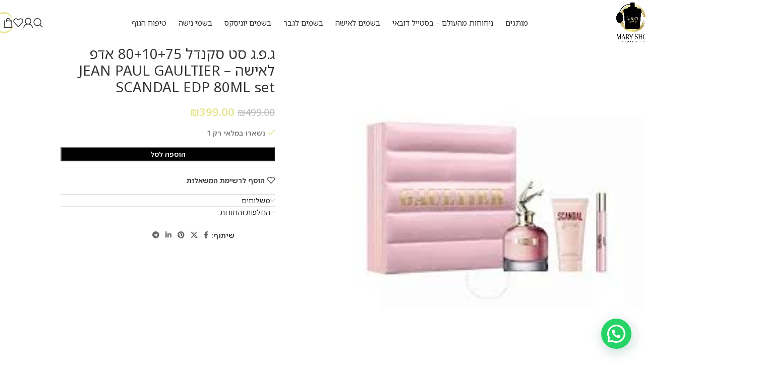

--- FILE ---
content_type: text/html; charset=UTF-8
request_url: https://maryshop.co.il/%D7%92-%D7%A4-%D7%92-%D7%A1%D7%98-%D7%A1%D7%A7%D7%A0%D7%93%D7%9C-801075-%D7%90%D7%93%D7%A4-%D7%9C%D7%90%D7%99%D7%A9%D7%94-jean-paul-gaultier-scandal-edp-80ml-set/
body_size: 49183
content:
<!DOCTYPE html>
<html dir="rtl" lang="he-IL">
<head>
	<!-- Google Tag Manager -->
<script>(function(w,d,s,l,i){w[l]=w[l]||[];w[l].push({'gtm.start':
new Date().getTime(),event:'gtm.js'});var f=d.getElementsByTagName(s)[0],
j=d.createElement(s),dl=l!='dataLayer'?'&l='+l:'';j.async=true;j.src=
'https://www.googletagmanager.com/gtm.js?id='+i+dl;f.parentNode.insertBefore(j,f);
})(window,document,'script','dataLayer','GTM-N6VLK86N');</script>
<!-- End Google Tag Manager -->
	<meta charset="UTF-8">
	<link rel="profile" href="https://gmpg.org/xfn/11">
	<link rel="pingback" href="https://maryshop.co.il/xmlrpc.php">

	<meta name='robots' content='index, follow, max-image-preview:large, max-snippet:-1, max-video-preview:-1' />
	<style>img:is([sizes="auto" i], [sizes^="auto," i]) { contain-intrinsic-size: 3000px 1500px }</style>
	
<!-- Google Tag Manager for WordPress by gtm4wp.com -->
<script data-cfasync="false" data-pagespeed-no-defer>
	var gtm4wp_datalayer_name = "dataLayer";
	var dataLayer = dataLayer || [];
</script>
<!-- End Google Tag Manager for WordPress by gtm4wp.com -->    <!-- Google Tag Manager -->
    <script>
        (function(w,d,s,l,i){w[l]=w[l]||[];
        w[l].push({'gtm.start': new Date().getTime(),event:'gtm.js'});
        var f=d.getElementsByTagName(s)[0],
        j=d.createElement(s),dl=l!='dataLayer'?'&l='+l:'';
        j.async=true;j.src='https://www.googletagmanager.com/gtm.js?id='+i+dl;
        f.parentNode.insertBefore(j,f);
        })(window,document,'script','dataLayer','GTM-N6VLK86N');
    </script>
    <!-- End Google Tag Manager -->
    <script>window._wca = window._wca || [];</script>

	<!-- This site is optimized with the Yoast SEO plugin v26.2 - https://yoast.com/wordpress/plugins/seo/ -->
	<title>ג.פ.ג סט סקנדל 80+10+75 אדפ לאישה - JEAN PAUL GAULTIER SCANDAL EDP 80ML set - Mary shop</title>
	<meta name="description" content="Mary Shop היא חנות בשמים אונליין המציעה מגוון בשמים מהיבואן לצרכן. בקרו באתר למידע על ג.פ.ג סט סקנדל 80+10+75 אדפ לאישה - JEAN PAUL GAULTIER SCANDAL EDP 80ML set, צפו בקטלוג והזמינו במחיר משתלם." />
	<link rel="canonical" href="https://maryshop.co.il/ג-פ-ג-סט-סקנדל-801075-אדפ-לאישה-jean-paul-gaultier-scandal-edp-80ml-set/" />
	<meta property="og:locale" content="he_IL" />
	<meta property="og:type" content="article" />
	<meta property="og:title" content="ג.פ.ג סט סקנדל 80+10+75 אדפ לאישה - JEAN PAUL GAULTIER SCANDAL EDP 80ML set - Mary shop" />
	<meta property="og:description" content="Mary Shop היא חנות בשמים אונליין המציעה מגוון בשמים מהיבואן לצרכן. בקרו באתר למידע על ג.פ.ג סט סקנדל 80+10+75 אדפ לאישה - JEAN PAUL GAULTIER SCANDAL EDP 80ML set, צפו בקטלוג והזמינו במחיר משתלם." />
	<meta property="og:url" content="https://maryshop.co.il/ג-פ-ג-סט-סקנדל-801075-אדפ-לאישה-jean-paul-gaultier-scandal-edp-80ml-set/" />
	<meta property="og:site_name" content="Mary shop" />
	<meta property="article:modified_time" content="2026-01-18T23:50:19+00:00" />
	<meta property="og:image" content="https://maryshop.co.il/wp-content/uploads/2025/09/12661-1.jpg" />
	<meta property="og:image:width" content="225" />
	<meta property="og:image:height" content="225" />
	<meta property="og:image:type" content="image/jpeg" />
	<meta name="twitter:card" content="summary_large_image" />
	<script type="application/ld+json" class="yoast-schema-graph">{"@context":"https://schema.org","@graph":[{"@type":"WebPage","@id":"https://maryshop.co.il/%d7%92-%d7%a4-%d7%92-%d7%a1%d7%98-%d7%a1%d7%a7%d7%a0%d7%93%d7%9c-801075-%d7%90%d7%93%d7%a4-%d7%9c%d7%90%d7%99%d7%a9%d7%94-jean-paul-gaultier-scandal-edp-80ml-set/","url":"https://maryshop.co.il/%d7%92-%d7%a4-%d7%92-%d7%a1%d7%98-%d7%a1%d7%a7%d7%a0%d7%93%d7%9c-801075-%d7%90%d7%93%d7%a4-%d7%9c%d7%90%d7%99%d7%a9%d7%94-jean-paul-gaultier-scandal-edp-80ml-set/","name":"ג.פ.ג סט סקנדל 80+10+75 אדפ לאישה - JEAN PAUL GAULTIER SCANDAL EDP 80ML set - Mary shop","isPartOf":{"@id":"https://maryshop.co.il/#website"},"primaryImageOfPage":{"@id":"https://maryshop.co.il/%d7%92-%d7%a4-%d7%92-%d7%a1%d7%98-%d7%a1%d7%a7%d7%a0%d7%93%d7%9c-801075-%d7%90%d7%93%d7%a4-%d7%9c%d7%90%d7%99%d7%a9%d7%94-jean-paul-gaultier-scandal-edp-80ml-set/#primaryimage"},"image":{"@id":"https://maryshop.co.il/%d7%92-%d7%a4-%d7%92-%d7%a1%d7%98-%d7%a1%d7%a7%d7%a0%d7%93%d7%9c-801075-%d7%90%d7%93%d7%a4-%d7%9c%d7%90%d7%99%d7%a9%d7%94-jean-paul-gaultier-scandal-edp-80ml-set/#primaryimage"},"thumbnailUrl":"https://maryshop.co.il/wp-content/uploads/2026/01/12661-1.jpg","datePublished":"2023-09-11T21:27:52+00:00","dateModified":"2026-01-18T23:50:19+00:00","description":"Mary Shop היא חנות בשמים אונליין המציעה מגוון בשמים מהיבואן לצרכן. בקרו באתר למידע על ג.פ.ג סט סקנדל 80+10+75 אדפ לאישה - JEAN PAUL GAULTIER SCANDAL EDP 80ML set, צפו בקטלוג והזמינו במחיר משתלם.","breadcrumb":{"@id":"https://maryshop.co.il/%d7%92-%d7%a4-%d7%92-%d7%a1%d7%98-%d7%a1%d7%a7%d7%a0%d7%93%d7%9c-801075-%d7%90%d7%93%d7%a4-%d7%9c%d7%90%d7%99%d7%a9%d7%94-jean-paul-gaultier-scandal-edp-80ml-set/#breadcrumb"},"inLanguage":"he-IL","potentialAction":[{"@type":"ReadAction","target":["https://maryshop.co.il/%d7%92-%d7%a4-%d7%92-%d7%a1%d7%98-%d7%a1%d7%a7%d7%a0%d7%93%d7%9c-801075-%d7%90%d7%93%d7%a4-%d7%9c%d7%90%d7%99%d7%a9%d7%94-jean-paul-gaultier-scandal-edp-80ml-set/"]}]},{"@type":"ImageObject","inLanguage":"he-IL","@id":"https://maryshop.co.il/%d7%92-%d7%a4-%d7%92-%d7%a1%d7%98-%d7%a1%d7%a7%d7%a0%d7%93%d7%9c-801075-%d7%90%d7%93%d7%a4-%d7%9c%d7%90%d7%99%d7%a9%d7%94-jean-paul-gaultier-scandal-edp-80ml-set/#primaryimage","url":"https://maryshop.co.il/wp-content/uploads/2026/01/12661-1.jpg","contentUrl":"https://maryshop.co.il/wp-content/uploads/2026/01/12661-1.jpg","width":225,"height":225},{"@type":"BreadcrumbList","@id":"https://maryshop.co.il/%d7%92-%d7%a4-%d7%92-%d7%a1%d7%98-%d7%a1%d7%a7%d7%a0%d7%93%d7%9c-801075-%d7%90%d7%93%d7%a4-%d7%9c%d7%90%d7%99%d7%a9%d7%94-jean-paul-gaultier-scandal-edp-80ml-set/#breadcrumb","itemListElement":[{"@type":"ListItem","position":1,"name":"Home","item":"https://maryshop.co.il/"},{"@type":"ListItem","position":2,"name":"חנות","item":"https://maryshop.co.il/shop/"},{"@type":"ListItem","position":3,"name":"ג.פ.ג סט סקנדל 80+10+75 אדפ לאישה &#8211; JEAN PAUL GAULTIER SCANDAL EDP 80ML set"}]},{"@type":"WebSite","@id":"https://maryshop.co.il/#website","url":"https://maryshop.co.il/","name":"Mary shop","description":"מוצרי טיפוח ובישום","potentialAction":[{"@type":"SearchAction","target":{"@type":"EntryPoint","urlTemplate":"https://maryshop.co.il/?s={search_term_string}"},"query-input":{"@type":"PropertyValueSpecification","valueRequired":true,"valueName":"search_term_string"}}],"inLanguage":"he-IL"}]}</script>
	<!-- / Yoast SEO plugin. -->


<link rel='dns-prefetch' href='//cdn.enable.co.il' />
<link rel='dns-prefetch' href='//stats.wp.com' />
<link rel='dns-prefetch' href='//capi-automation.s3.us-east-2.amazonaws.com' />
<link rel='dns-prefetch' href='//use.fontawesome.com' />
<link rel='dns-prefetch' href='//fonts.googleapis.com' />
<link rel='dns-prefetch' href='//www.googletagmanager.com' />
<link rel="alternate" type="application/rss+xml" title="Mary shop &laquo; פיד‏" href="https://maryshop.co.il/feed/" />
<link rel="alternate" type="application/rss+xml" title="Mary shop &laquo; פיד תגובות‏" href="https://maryshop.co.il/comments/feed/" />
<link rel='stylesheet' id='berocket_products_label_style-css' href='https://maryshop.co.il/wp-content/plugins/advanced-product-labels-for-woocommerce/css/frontend.css?ver=1.2.9.3' type='text/css' media='all' />
<style id='berocket_products_label_style-inline-css' type='text/css'>

        .berocket_better_labels:before,
        .berocket_better_labels:after {
            clear: both;
            content: " ";
            display: block;
        }
        .berocket_better_labels.berocket_better_labels_image {
            position: absolute!important;
            top: 0px!important;
            bottom: 0px!important;
            left: 0px!important;
            right: 0px!important;
            pointer-events: none;
        }
        .berocket_better_labels.berocket_better_labels_image * {
            pointer-events: none;
        }
        .berocket_better_labels.berocket_better_labels_image img,
        .berocket_better_labels.berocket_better_labels_image .fa,
        .berocket_better_labels.berocket_better_labels_image .berocket_color_label,
        .berocket_better_labels.berocket_better_labels_image .berocket_image_background,
        .berocket_better_labels .berocket_better_labels_line .br_alabel,
        .berocket_better_labels .berocket_better_labels_line .br_alabel span {
            pointer-events: all;
        }
        .berocket_better_labels .berocket_color_label,
        .br_alabel .berocket_color_label {
            width: 100%;
            height: 100%;
            display: block;
        }
        .berocket_better_labels .berocket_better_labels_position_left {
            text-align:left;
            float: left;
            clear: left;
        }
        .berocket_better_labels .berocket_better_labels_position_center {
            text-align:center;
        }
        .berocket_better_labels .berocket_better_labels_position_right {
            text-align:right;
            float: right;
            clear: right;
        }
        .berocket_better_labels.berocket_better_labels_label {
            clear: both
        }
        .berocket_better_labels .berocket_better_labels_line {
            line-height: 1px;
        }
        .berocket_better_labels.berocket_better_labels_label .berocket_better_labels_line {
            clear: none;
        }
        .berocket_better_labels .berocket_better_labels_position_left .berocket_better_labels_line {
            clear: left;
        }
        .berocket_better_labels .berocket_better_labels_position_right .berocket_better_labels_line {
            clear: right;
        }
        .berocket_better_labels .berocket_better_labels_line .br_alabel {
            display: inline-block;
            position: relative;
            top: 0!important;
            left: 0!important;
            right: 0!important;
            line-height: 1px;
        }.berocket_better_labels .berocket_better_labels_position {
                display: flex;
                flex-direction: column;
            }
            .berocket_better_labels .berocket_better_labels_position.berocket_better_labels_position_left {
                align-items: start;
            }
            .berocket_better_labels .berocket_better_labels_position.berocket_better_labels_position_right {
                align-items: end;
            }
            .rtl .berocket_better_labels .berocket_better_labels_position.berocket_better_labels_position_left {
                align-items: end;
            }
            .rtl .berocket_better_labels .berocket_better_labels_position.berocket_better_labels_position_right {
                align-items: start;
            }
            .berocket_better_labels .berocket_better_labels_position.berocket_better_labels_position_center {
                align-items: center;
            }
            .berocket_better_labels .berocket_better_labels_position .berocket_better_labels_inline {
                display: flex;
                align-items: start;
            }
</style>
<link rel='stylesheet' id='shipos-blocks-frontend-css' href='https://maryshop.co.il/wp-content/plugins/wc-shipos-delivery/build/shipos-shipping/index.css?ver=e91e37eb28f9ce03ba35' type='text/css' media='all' />
<link rel='stylesheet' id='wp-block-library-rtl-css' href='https://maryshop.co.il/wp-includes/css/dist/block-library/style-rtl.min.css?ver=6.8.3' type='text/css' media='all' />
<link rel='stylesheet' id='mediaelement-css' href='https://maryshop.co.il/wp-includes/js/mediaelement/mediaelementplayer-legacy.min.css?ver=4.2.17' type='text/css' media='all' />
<link rel='stylesheet' id='wp-mediaelement-css' href='https://maryshop.co.il/wp-includes/js/mediaelement/wp-mediaelement.min.css?ver=6.8.3' type='text/css' media='all' />
<style id='jetpack-sharing-buttons-style-inline-css' type='text/css'>
.jetpack-sharing-buttons__services-list{display:flex;flex-direction:row;flex-wrap:wrap;gap:0;list-style-type:none;margin:5px;padding:0}.jetpack-sharing-buttons__services-list.has-small-icon-size{font-size:12px}.jetpack-sharing-buttons__services-list.has-normal-icon-size{font-size:16px}.jetpack-sharing-buttons__services-list.has-large-icon-size{font-size:24px}.jetpack-sharing-buttons__services-list.has-huge-icon-size{font-size:36px}@media print{.jetpack-sharing-buttons__services-list{display:none!important}}.editor-styles-wrapper .wp-block-jetpack-sharing-buttons{gap:0;padding-inline-start:0}ul.jetpack-sharing-buttons__services-list.has-background{padding:1.25em 2.375em}
</style>
<style id='joinchat-button-style-inline-css' type='text/css'>
.wp-block-joinchat-button{border:none!important;text-align:center}.wp-block-joinchat-button figure{display:table;margin:0 auto;padding:0}.wp-block-joinchat-button figcaption{font:normal normal 400 .6em/2em var(--wp--preset--font-family--system-font,sans-serif);margin:0;padding:0}.wp-block-joinchat-button .joinchat-button__qr{background-color:#fff;border:6px solid #25d366;border-radius:30px;box-sizing:content-box;display:block;height:200px;margin:auto;overflow:hidden;padding:10px;width:200px}.wp-block-joinchat-button .joinchat-button__qr canvas,.wp-block-joinchat-button .joinchat-button__qr img{display:block;margin:auto}.wp-block-joinchat-button .joinchat-button__link{align-items:center;background-color:#25d366;border:6px solid #25d366;border-radius:30px;display:inline-flex;flex-flow:row nowrap;justify-content:center;line-height:1.25em;margin:0 auto;text-decoration:none}.wp-block-joinchat-button .joinchat-button__link:before{background:transparent var(--joinchat-ico) no-repeat center;background-size:100%;content:"";display:block;height:1.5em;margin:-.75em .75em -.75em 0;width:1.5em}.wp-block-joinchat-button figure+.joinchat-button__link{margin-top:10px}@media (orientation:landscape)and (min-height:481px),(orientation:portrait)and (min-width:481px){.wp-block-joinchat-button.joinchat-button--qr-only figure+.joinchat-button__link{display:none}}@media (max-width:480px),(orientation:landscape)and (max-height:480px){.wp-block-joinchat-button figure{display:none}}

</style>
<style id='font-awesome-svg-styles-default-inline-css' type='text/css'>
.svg-inline--fa {
  display: inline-block;
  height: 1em;
  overflow: visible;
  vertical-align: -.125em;
}
</style>
<link rel='stylesheet' id='font-awesome-svg-styles-css' href='https://maryshop.co.il/wp-content/uploads/font-awesome/v5.13.1/css/svg-with-js.css' type='text/css' media='all' />
<style id='font-awesome-svg-styles-inline-css' type='text/css'>
   .wp-block-font-awesome-icon svg::before,
   .wp-rich-text-font-awesome-icon svg::before {content: unset;}
</style>
<style id='global-styles-inline-css' type='text/css'>
:root{--wp--preset--aspect-ratio--square: 1;--wp--preset--aspect-ratio--4-3: 4/3;--wp--preset--aspect-ratio--3-4: 3/4;--wp--preset--aspect-ratio--3-2: 3/2;--wp--preset--aspect-ratio--2-3: 2/3;--wp--preset--aspect-ratio--16-9: 16/9;--wp--preset--aspect-ratio--9-16: 9/16;--wp--preset--color--black: #000000;--wp--preset--color--cyan-bluish-gray: #abb8c3;--wp--preset--color--white: #ffffff;--wp--preset--color--pale-pink: #f78da7;--wp--preset--color--vivid-red: #cf2e2e;--wp--preset--color--luminous-vivid-orange: #ff6900;--wp--preset--color--luminous-vivid-amber: #fcb900;--wp--preset--color--light-green-cyan: #7bdcb5;--wp--preset--color--vivid-green-cyan: #00d084;--wp--preset--color--pale-cyan-blue: #8ed1fc;--wp--preset--color--vivid-cyan-blue: #0693e3;--wp--preset--color--vivid-purple: #9b51e0;--wp--preset--gradient--vivid-cyan-blue-to-vivid-purple: linear-gradient(135deg,rgba(6,147,227,1) 0%,rgb(155,81,224) 100%);--wp--preset--gradient--light-green-cyan-to-vivid-green-cyan: linear-gradient(135deg,rgb(122,220,180) 0%,rgb(0,208,130) 100%);--wp--preset--gradient--luminous-vivid-amber-to-luminous-vivid-orange: linear-gradient(135deg,rgba(252,185,0,1) 0%,rgba(255,105,0,1) 100%);--wp--preset--gradient--luminous-vivid-orange-to-vivid-red: linear-gradient(135deg,rgba(255,105,0,1) 0%,rgb(207,46,46) 100%);--wp--preset--gradient--very-light-gray-to-cyan-bluish-gray: linear-gradient(135deg,rgb(238,238,238) 0%,rgb(169,184,195) 100%);--wp--preset--gradient--cool-to-warm-spectrum: linear-gradient(135deg,rgb(74,234,220) 0%,rgb(151,120,209) 20%,rgb(207,42,186) 40%,rgb(238,44,130) 60%,rgb(251,105,98) 80%,rgb(254,248,76) 100%);--wp--preset--gradient--blush-light-purple: linear-gradient(135deg,rgb(255,206,236) 0%,rgb(152,150,240) 100%);--wp--preset--gradient--blush-bordeaux: linear-gradient(135deg,rgb(254,205,165) 0%,rgb(254,45,45) 50%,rgb(107,0,62) 100%);--wp--preset--gradient--luminous-dusk: linear-gradient(135deg,rgb(255,203,112) 0%,rgb(199,81,192) 50%,rgb(65,88,208) 100%);--wp--preset--gradient--pale-ocean: linear-gradient(135deg,rgb(255,245,203) 0%,rgb(182,227,212) 50%,rgb(51,167,181) 100%);--wp--preset--gradient--electric-grass: linear-gradient(135deg,rgb(202,248,128) 0%,rgb(113,206,126) 100%);--wp--preset--gradient--midnight: linear-gradient(135deg,rgb(2,3,129) 0%,rgb(40,116,252) 100%);--wp--preset--font-size--small: 13px;--wp--preset--font-size--medium: 20px;--wp--preset--font-size--large: 36px;--wp--preset--font-size--x-large: 42px;--wp--preset--spacing--20: 0.44rem;--wp--preset--spacing--30: 0.67rem;--wp--preset--spacing--40: 1rem;--wp--preset--spacing--50: 1.5rem;--wp--preset--spacing--60: 2.25rem;--wp--preset--spacing--70: 3.38rem;--wp--preset--spacing--80: 5.06rem;--wp--preset--shadow--natural: 6px 6px 9px rgba(0, 0, 0, 0.2);--wp--preset--shadow--deep: 12px 12px 50px rgba(0, 0, 0, 0.4);--wp--preset--shadow--sharp: 6px 6px 0px rgba(0, 0, 0, 0.2);--wp--preset--shadow--outlined: 6px 6px 0px -3px rgba(255, 255, 255, 1), 6px 6px rgba(0, 0, 0, 1);--wp--preset--shadow--crisp: 6px 6px 0px rgba(0, 0, 0, 1);}:where(body) { margin: 0; }.wp-site-blocks > .alignleft { float: left; margin-right: 2em; }.wp-site-blocks > .alignright { float: right; margin-left: 2em; }.wp-site-blocks > .aligncenter { justify-content: center; margin-left: auto; margin-right: auto; }:where(.is-layout-flex){gap: 0.5em;}:where(.is-layout-grid){gap: 0.5em;}.is-layout-flow > .alignleft{float: left;margin-inline-start: 0;margin-inline-end: 2em;}.is-layout-flow > .alignright{float: right;margin-inline-start: 2em;margin-inline-end: 0;}.is-layout-flow > .aligncenter{margin-left: auto !important;margin-right: auto !important;}.is-layout-constrained > .alignleft{float: left;margin-inline-start: 0;margin-inline-end: 2em;}.is-layout-constrained > .alignright{float: right;margin-inline-start: 2em;margin-inline-end: 0;}.is-layout-constrained > .aligncenter{margin-left: auto !important;margin-right: auto !important;}.is-layout-constrained > :where(:not(.alignleft):not(.alignright):not(.alignfull)){margin-left: auto !important;margin-right: auto !important;}body .is-layout-flex{display: flex;}.is-layout-flex{flex-wrap: wrap;align-items: center;}.is-layout-flex > :is(*, div){margin: 0;}body .is-layout-grid{display: grid;}.is-layout-grid > :is(*, div){margin: 0;}body{padding-top: 0px;padding-right: 0px;padding-bottom: 0px;padding-left: 0px;}a:where(:not(.wp-element-button)){text-decoration: none;}:root :where(.wp-element-button, .wp-block-button__link){background-color: #32373c;border-width: 0;color: #fff;font-family: inherit;font-size: inherit;line-height: inherit;padding: calc(0.667em + 2px) calc(1.333em + 2px);text-decoration: none;}.has-black-color{color: var(--wp--preset--color--black) !important;}.has-cyan-bluish-gray-color{color: var(--wp--preset--color--cyan-bluish-gray) !important;}.has-white-color{color: var(--wp--preset--color--white) !important;}.has-pale-pink-color{color: var(--wp--preset--color--pale-pink) !important;}.has-vivid-red-color{color: var(--wp--preset--color--vivid-red) !important;}.has-luminous-vivid-orange-color{color: var(--wp--preset--color--luminous-vivid-orange) !important;}.has-luminous-vivid-amber-color{color: var(--wp--preset--color--luminous-vivid-amber) !important;}.has-light-green-cyan-color{color: var(--wp--preset--color--light-green-cyan) !important;}.has-vivid-green-cyan-color{color: var(--wp--preset--color--vivid-green-cyan) !important;}.has-pale-cyan-blue-color{color: var(--wp--preset--color--pale-cyan-blue) !important;}.has-vivid-cyan-blue-color{color: var(--wp--preset--color--vivid-cyan-blue) !important;}.has-vivid-purple-color{color: var(--wp--preset--color--vivid-purple) !important;}.has-black-background-color{background-color: var(--wp--preset--color--black) !important;}.has-cyan-bluish-gray-background-color{background-color: var(--wp--preset--color--cyan-bluish-gray) !important;}.has-white-background-color{background-color: var(--wp--preset--color--white) !important;}.has-pale-pink-background-color{background-color: var(--wp--preset--color--pale-pink) !important;}.has-vivid-red-background-color{background-color: var(--wp--preset--color--vivid-red) !important;}.has-luminous-vivid-orange-background-color{background-color: var(--wp--preset--color--luminous-vivid-orange) !important;}.has-luminous-vivid-amber-background-color{background-color: var(--wp--preset--color--luminous-vivid-amber) !important;}.has-light-green-cyan-background-color{background-color: var(--wp--preset--color--light-green-cyan) !important;}.has-vivid-green-cyan-background-color{background-color: var(--wp--preset--color--vivid-green-cyan) !important;}.has-pale-cyan-blue-background-color{background-color: var(--wp--preset--color--pale-cyan-blue) !important;}.has-vivid-cyan-blue-background-color{background-color: var(--wp--preset--color--vivid-cyan-blue) !important;}.has-vivid-purple-background-color{background-color: var(--wp--preset--color--vivid-purple) !important;}.has-black-border-color{border-color: var(--wp--preset--color--black) !important;}.has-cyan-bluish-gray-border-color{border-color: var(--wp--preset--color--cyan-bluish-gray) !important;}.has-white-border-color{border-color: var(--wp--preset--color--white) !important;}.has-pale-pink-border-color{border-color: var(--wp--preset--color--pale-pink) !important;}.has-vivid-red-border-color{border-color: var(--wp--preset--color--vivid-red) !important;}.has-luminous-vivid-orange-border-color{border-color: var(--wp--preset--color--luminous-vivid-orange) !important;}.has-luminous-vivid-amber-border-color{border-color: var(--wp--preset--color--luminous-vivid-amber) !important;}.has-light-green-cyan-border-color{border-color: var(--wp--preset--color--light-green-cyan) !important;}.has-vivid-green-cyan-border-color{border-color: var(--wp--preset--color--vivid-green-cyan) !important;}.has-pale-cyan-blue-border-color{border-color: var(--wp--preset--color--pale-cyan-blue) !important;}.has-vivid-cyan-blue-border-color{border-color: var(--wp--preset--color--vivid-cyan-blue) !important;}.has-vivid-purple-border-color{border-color: var(--wp--preset--color--vivid-purple) !important;}.has-vivid-cyan-blue-to-vivid-purple-gradient-background{background: var(--wp--preset--gradient--vivid-cyan-blue-to-vivid-purple) !important;}.has-light-green-cyan-to-vivid-green-cyan-gradient-background{background: var(--wp--preset--gradient--light-green-cyan-to-vivid-green-cyan) !important;}.has-luminous-vivid-amber-to-luminous-vivid-orange-gradient-background{background: var(--wp--preset--gradient--luminous-vivid-amber-to-luminous-vivid-orange) !important;}.has-luminous-vivid-orange-to-vivid-red-gradient-background{background: var(--wp--preset--gradient--luminous-vivid-orange-to-vivid-red) !important;}.has-very-light-gray-to-cyan-bluish-gray-gradient-background{background: var(--wp--preset--gradient--very-light-gray-to-cyan-bluish-gray) !important;}.has-cool-to-warm-spectrum-gradient-background{background: var(--wp--preset--gradient--cool-to-warm-spectrum) !important;}.has-blush-light-purple-gradient-background{background: var(--wp--preset--gradient--blush-light-purple) !important;}.has-blush-bordeaux-gradient-background{background: var(--wp--preset--gradient--blush-bordeaux) !important;}.has-luminous-dusk-gradient-background{background: var(--wp--preset--gradient--luminous-dusk) !important;}.has-pale-ocean-gradient-background{background: var(--wp--preset--gradient--pale-ocean) !important;}.has-electric-grass-gradient-background{background: var(--wp--preset--gradient--electric-grass) !important;}.has-midnight-gradient-background{background: var(--wp--preset--gradient--midnight) !important;}.has-small-font-size{font-size: var(--wp--preset--font-size--small) !important;}.has-medium-font-size{font-size: var(--wp--preset--font-size--medium) !important;}.has-large-font-size{font-size: var(--wp--preset--font-size--large) !important;}.has-x-large-font-size{font-size: var(--wp--preset--font-size--x-large) !important;}
:where(.wp-block-post-template.is-layout-flex){gap: 1.25em;}:where(.wp-block-post-template.is-layout-grid){gap: 1.25em;}
:where(.wp-block-columns.is-layout-flex){gap: 2em;}:where(.wp-block-columns.is-layout-grid){gap: 2em;}
:root :where(.wp-block-pullquote){font-size: 1.5em;line-height: 1.6;}
</style>
<link rel='stylesheet' id='comax-css-css' href='https://maryshop.co.il/wp-content/plugins/comax-erp//assets/comax-front.css?ver=6.8.3' type='text/css' media='all' />
<style id='woocommerce-inline-inline-css' type='text/css'>
.woocommerce form .form-row .required { visibility: visible; }
</style>
<link rel='stylesheet' id='font-awesome-official-css' href='https://use.fontawesome.com/releases/v5.13.1/css/all.css' type='text/css' media='all' integrity="sha384-xxzQGERXS00kBmZW/6qxqJPyxW3UR0BPsL4c8ILaIWXva5kFi7TxkIIaMiKtqV1Q" crossorigin="anonymous" />
<link rel='stylesheet' id='dashicons-css' href='https://maryshop.co.il/wp-includes/css/dashicons.min.css?ver=6.8.3' type='text/css' media='all' />
<link rel='stylesheet' id='thwepof-public-style-css' href='https://maryshop.co.il/wp-content/plugins/woo-extra-product-options/public/assets/css/thwepof-public.min.css?ver=6.8.3' type='text/css' media='all' />
<link rel='stylesheet' id='jquery-ui-style-css' href='https://maryshop.co.il/wp-content/plugins/woo-extra-product-options/public/assets/css/jquery-ui/jquery-ui.css?ver=6.8.3' type='text/css' media='all' />
<link rel='stylesheet' id='jquery-timepicker-css' href='https://maryshop.co.il/wp-content/plugins/woo-extra-product-options/public/assets/js/timepicker/jquery.timepicker.css?ver=6.8.3' type='text/css' media='all' />
<link rel='stylesheet' id='elementor-icons-css' href='https://maryshop.co.il/wp-content/plugins/elementor/assets/lib/eicons/css/elementor-icons.min.css?ver=5.44.0' type='text/css' media='all' />
<link rel='stylesheet' id='elementor-frontend-css' href='https://maryshop.co.il/wp-content/plugins/elementor/assets/css/frontend-rtl.min.css?ver=3.32.5' type='text/css' media='all' />
<style id='elementor-frontend-inline-css' type='text/css'>
.elementor-kit-955{--e-global-color-primary:#6EC1E4;--e-global-color-secondary:#54595F;--e-global-color-text:#7A7A7A;--e-global-color-accent:#61CE70;--e-global-color-193032fc:#4054B2;--e-global-color-461b5834:#23A455;--e-global-color-4a13e19:#000;--e-global-color-78fe3ef0:#FFF;--e-global-typography-primary-font-family:"Rubik";--e-global-typography-primary-font-weight:600;--e-global-typography-secondary-font-family:"Rubik";--e-global-typography-secondary-font-weight:400;--e-global-typography-text-font-family:"Rubik";--e-global-typography-text-font-weight:400;--e-global-typography-accent-font-family:"Rubik";--e-global-typography-accent-font-weight:500;}.elementor-kit-955 e-page-transition{background-color:#FFBC7D;}.elementor-section.elementor-section-boxed > .elementor-container{max-width:1140px;}.e-con{--container-max-width:1140px;}{}h1.entry-title{display:var(--page-title-display);}@media(max-width:1024px){.elementor-section.elementor-section-boxed > .elementor-container{max-width:1024px;}.e-con{--container-max-width:1024px;}}@media(max-width:767px){.elementor-section.elementor-section-boxed > .elementor-container{max-width:767px;}.e-con{--container-max-width:767px;}}
</style>
<link rel='stylesheet' id='elementor-icons-shared-0-css' href='https://maryshop.co.il/wp-content/plugins/elementor/assets/lib/font-awesome/css/fontawesome.min.css?ver=5.15.3' type='text/css' media='all' />
<link rel='stylesheet' id='elementor-icons-fa-solid-css' href='https://maryshop.co.il/wp-content/plugins/elementor/assets/lib/font-awesome/css/solid.min.css?ver=5.15.3' type='text/css' media='all' />
<link rel='stylesheet' id='elementor-icons-fa-brands-css' href='https://maryshop.co.il/wp-content/plugins/elementor/assets/lib/font-awesome/css/brands.min.css?ver=5.15.3' type='text/css' media='all' />
<link rel='stylesheet' id='elementor-icons-fa-regular-css' href='https://maryshop.co.il/wp-content/plugins/elementor/assets/lib/font-awesome/css/regular.min.css?ver=5.15.3' type='text/css' media='all' />
<link rel='stylesheet' id='wd-style-base-css' href='https://maryshop.co.il/wp-content/themes/woodmart/css/parts/base-rtl.min.css?ver=8.2.7' type='text/css' media='all' />
<link rel='stylesheet' id='wd-helpers-wpb-elem-css' href='https://maryshop.co.il/wp-content/themes/woodmart/css/parts/helpers-wpb-elem.min.css?ver=8.2.7' type='text/css' media='all' />
<link rel='stylesheet' id='wd-elementor-base-css' href='https://maryshop.co.il/wp-content/themes/woodmart/css/parts/int-elem-base-rtl.min.css?ver=8.2.7' type='text/css' media='all' />
<link rel='stylesheet' id='wd-elementor-pro-base-css' href='https://maryshop.co.il/wp-content/themes/woodmart/css/parts/int-elementor-pro-rtl.min.css?ver=8.2.7' type='text/css' media='all' />
<link rel='stylesheet' id='wd-woo-extra-prod-opt-css' href='https://maryshop.co.il/wp-content/themes/woodmart/css/parts/int-woo-extra-prod-opt.min.css?ver=8.2.7' type='text/css' media='all' />
<link rel='stylesheet' id='wd-woocommerce-base-css' href='https://maryshop.co.il/wp-content/themes/woodmart/css/parts/woocommerce-base-rtl.min.css?ver=8.2.7' type='text/css' media='all' />
<link rel='stylesheet' id='wd-mod-star-rating-css' href='https://maryshop.co.il/wp-content/themes/woodmart/css/parts/mod-star-rating.min.css?ver=8.2.7' type='text/css' media='all' />
<link rel='stylesheet' id='wd-woocommerce-block-notices-css' href='https://maryshop.co.il/wp-content/themes/woodmart/css/parts/woo-mod-block-notices-rtl.min.css?ver=8.2.7' type='text/css' media='all' />
<link rel='stylesheet' id='wd-woo-mod-quantity-css' href='https://maryshop.co.il/wp-content/themes/woodmart/css/parts/woo-mod-quantity.min.css?ver=8.2.7' type='text/css' media='all' />
<link rel='stylesheet' id='wd-woo-opt-free-progress-bar-css' href='https://maryshop.co.il/wp-content/themes/woodmart/css/parts/woo-opt-free-progress-bar.min.css?ver=8.2.7' type='text/css' media='all' />
<link rel='stylesheet' id='wd-woo-mod-progress-bar-css' href='https://maryshop.co.il/wp-content/themes/woodmart/css/parts/woo-mod-progress-bar.min.css?ver=8.2.7' type='text/css' media='all' />
<link rel='stylesheet' id='wd-woo-single-prod-el-base-css' href='https://maryshop.co.il/wp-content/themes/woodmart/css/parts/woo-single-prod-el-base.min.css?ver=8.2.7' type='text/css' media='all' />
<link rel='stylesheet' id='wd-woo-mod-stock-status-css' href='https://maryshop.co.il/wp-content/themes/woodmart/css/parts/woo-mod-stock-status.min.css?ver=8.2.7' type='text/css' media='all' />
<link rel='stylesheet' id='wd-woo-mod-shop-attributes-css' href='https://maryshop.co.il/wp-content/themes/woodmart/css/parts/woo-mod-shop-attributes.min.css?ver=8.2.7' type='text/css' media='all' />
<link rel='stylesheet' id='wd-wp-blocks-css' href='https://maryshop.co.il/wp-content/themes/woodmart/css/parts/wp-blocks.min.css?ver=8.2.7' type='text/css' media='all' />
<link rel='stylesheet' id='child-style-css' href='https://maryshop.co.il/wp-content/themes/woodmart-child/style.css?ver=8.2.7' type='text/css' media='all' />
<link rel='stylesheet' id='wd-header-base-css' href='https://maryshop.co.il/wp-content/themes/woodmart/css/parts/header-base-rtl.min.css?ver=8.2.7' type='text/css' media='all' />
<link rel='stylesheet' id='wd-mod-tools-css' href='https://maryshop.co.il/wp-content/themes/woodmart/css/parts/mod-tools.min.css?ver=8.2.7' type='text/css' media='all' />
<link rel='stylesheet' id='wd-mod-nav-menu-label-css' href='https://maryshop.co.il/wp-content/themes/woodmart/css/parts/mod-nav-menu-label.min.css?ver=8.2.7' type='text/css' media='all' />
<link rel='stylesheet' id='wd-header-search-css' href='https://maryshop.co.il/wp-content/themes/woodmart/css/parts/header-el-search-rtl.min.css?ver=8.2.7' type='text/css' media='all' />
<link rel='stylesheet' id='wd-header-my-account-dropdown-css' href='https://maryshop.co.il/wp-content/themes/woodmart/css/parts/header-el-my-account-dropdown-rtl.min.css?ver=8.2.7' type='text/css' media='all' />
<link rel='stylesheet' id='wd-woo-mod-login-form-css' href='https://maryshop.co.il/wp-content/themes/woodmart/css/parts/woo-mod-login-form.min.css?ver=8.2.7' type='text/css' media='all' />
<link rel='stylesheet' id='wd-header-my-account-css' href='https://maryshop.co.il/wp-content/themes/woodmart/css/parts/header-el-my-account-rtl.min.css?ver=8.2.7' type='text/css' media='all' />
<link rel='stylesheet' id='wd-header-elements-base-css' href='https://maryshop.co.il/wp-content/themes/woodmart/css/parts/header-el-base-rtl.min.css?ver=8.2.7' type='text/css' media='all' />
<link rel='stylesheet' id='wd-mod-tools-design-8-css' href='https://maryshop.co.il/wp-content/themes/woodmart/css/parts/mod-tools-design-8.min.css?ver=8.2.7' type='text/css' media='all' />
<link rel='stylesheet' id='wd-header-cart-side-css' href='https://maryshop.co.il/wp-content/themes/woodmart/css/parts/header-el-cart-side.min.css?ver=8.2.7' type='text/css' media='all' />
<link rel='stylesheet' id='wd-header-cart-css' href='https://maryshop.co.il/wp-content/themes/woodmart/css/parts/header-el-cart-rtl.min.css?ver=8.2.7' type='text/css' media='all' />
<link rel='stylesheet' id='wd-widget-shopping-cart-css' href='https://maryshop.co.il/wp-content/themes/woodmart/css/parts/woo-widget-shopping-cart.min.css?ver=8.2.7' type='text/css' media='all' />
<link rel='stylesheet' id='wd-widget-product-list-css' href='https://maryshop.co.il/wp-content/themes/woodmart/css/parts/woo-widget-product-list.min.css?ver=8.2.7' type='text/css' media='all' />
<link rel='stylesheet' id='wd-header-mobile-nav-dropdown-css' href='https://maryshop.co.il/wp-content/themes/woodmart/css/parts/header-el-mobile-nav-dropdown.min.css?ver=8.2.7' type='text/css' media='all' />
<link rel='stylesheet' id='wd-page-title-css' href='https://maryshop.co.il/wp-content/themes/woodmart/css/parts/page-title.min.css?ver=8.2.7' type='text/css' media='all' />
<link rel='stylesheet' id='wd-woo-single-prod-predefined-css' href='https://maryshop.co.il/wp-content/themes/woodmart/css/parts/woo-single-prod-predefined-rtl.min.css?ver=8.2.7' type='text/css' media='all' />
<link rel='stylesheet' id='wd-woo-single-prod-and-quick-view-predefined-css' href='https://maryshop.co.il/wp-content/themes/woodmart/css/parts/woo-single-prod-and-quick-view-predefined-rtl.min.css?ver=8.2.7' type='text/css' media='all' />
<link rel='stylesheet' id='wd-woo-single-prod-el-tabs-predefined-css' href='https://maryshop.co.il/wp-content/themes/woodmart/css/parts/woo-single-prod-el-tabs-predefined.min.css?ver=8.2.7' type='text/css' media='all' />
<link rel='stylesheet' id='wd-woo-single-prod-opt-base-css' href='https://maryshop.co.il/wp-content/themes/woodmart/css/parts/woo-single-prod-opt-base.min.css?ver=8.2.7' type='text/css' media='all' />
<link rel='stylesheet' id='wd-woo-single-prod-el-gallery-css' href='https://maryshop.co.il/wp-content/themes/woodmart/css/parts/woo-single-prod-el-gallery.min.css?ver=8.2.7' type='text/css' media='all' />
<link rel='stylesheet' id='wd-woo-single-prod-el-gallery-opt-thumb-left-desktop-css' href='https://maryshop.co.il/wp-content/themes/woodmart/css/parts/woo-single-prod-el-gallery-opt-thumb-left-desktop.min.css?ver=8.2.7' type='text/css' media='all' />
<link rel='stylesheet' id='wd-swiper-css' href='https://maryshop.co.il/wp-content/themes/woodmart/css/parts/lib-swiper-rtl.min.css?ver=8.2.7' type='text/css' media='all' />
<link rel='stylesheet' id='wd-woo-mod-product-labels-css' href='https://maryshop.co.il/wp-content/themes/woodmart/css/parts/woo-mod-product-labels.min.css?ver=8.2.7' type='text/css' media='all' />
<link rel='stylesheet' id='wd-woo-mod-product-labels-round-css' href='https://maryshop.co.il/wp-content/themes/woodmart/css/parts/woo-mod-product-labels-round.min.css?ver=8.2.7' type='text/css' media='all' />
<link rel='stylesheet' id='wd-swiper-arrows-css' href='https://maryshop.co.il/wp-content/themes/woodmart/css/parts/lib-swiper-arrows-rtl.min.css?ver=8.2.7' type='text/css' media='all' />
<link rel='stylesheet' id='wd-photoswipe-css' href='https://maryshop.co.il/wp-content/themes/woodmart/css/parts/lib-photoswipe-rtl.min.css?ver=8.2.7' type='text/css' media='all' />
<link rel='stylesheet' id='wd-swiper-pagin-css' href='https://maryshop.co.il/wp-content/themes/woodmart/css/parts/lib-swiper-pagin.min.css?ver=8.2.7' type='text/css' media='all' />
<link rel='stylesheet' id='wd-accordion-css' href='https://maryshop.co.il/wp-content/themes/woodmart/css/parts/el-accordion.min.css?ver=8.2.7' type='text/css' media='all' />
<link rel='stylesheet' id='wd-accordion-elem-wpb-css' href='https://maryshop.co.il/wp-content/themes/woodmart/css/parts/el-accordion-wpb-elem-rtl.min.css?ver=8.2.7' type='text/css' media='all' />
<link rel='stylesheet' id='wd-social-icons-css' href='https://maryshop.co.il/wp-content/themes/woodmart/css/parts/el-social-icons.min.css?ver=8.2.7' type='text/css' media='all' />
<link rel='stylesheet' id='wd-product-loop-css' href='https://maryshop.co.il/wp-content/themes/woodmart/css/parts/woo-product-loop-rtl.min.css?ver=8.2.7' type='text/css' media='all' />
<link rel='stylesheet' id='wd-product-loop-quick-css' href='https://maryshop.co.il/wp-content/themes/woodmart/css/parts/woo-product-loop-quick.min.css?ver=8.2.7' type='text/css' media='all' />
<link rel='stylesheet' id='wd-woo-mod-add-btn-replace-css' href='https://maryshop.co.il/wp-content/themes/woodmart/css/parts/woo-mod-add-btn-replace.min.css?ver=8.2.7' type='text/css' media='all' />
<link rel='stylesheet' id='wd-woo-opt-title-limit-css' href='https://maryshop.co.il/wp-content/themes/woodmart/css/parts/woo-opt-title-limit.min.css?ver=8.2.7' type='text/css' media='all' />
<link rel='stylesheet' id='wd-mfp-popup-css' href='https://maryshop.co.il/wp-content/themes/woodmart/css/parts/lib-magnific-popup-rtl.min.css?ver=8.2.7' type='text/css' media='all' />
<link rel='stylesheet' id='wd-widget-collapse-css' href='https://maryshop.co.il/wp-content/themes/woodmart/css/parts/opt-widget-collapse.min.css?ver=8.2.7' type='text/css' media='all' />
<link rel='stylesheet' id='wd-footer-base-css' href='https://maryshop.co.il/wp-content/themes/woodmart/css/parts/footer-base.min.css?ver=8.2.7' type='text/css' media='all' />
<link rel='stylesheet' id='wd-widget-nav-css' href='https://maryshop.co.il/wp-content/themes/woodmart/css/parts/widget-nav.min.css?ver=8.2.7' type='text/css' media='all' />
<link rel='stylesheet' id='wd-scroll-top-css' href='https://maryshop.co.il/wp-content/themes/woodmart/css/parts/opt-scrolltotop-rtl.min.css?ver=8.2.7' type='text/css' media='all' />
<link rel='stylesheet' id='wd-header-search-fullscreen-css' href='https://maryshop.co.il/wp-content/themes/woodmart/css/parts/header-el-search-fullscreen-general.min.css?ver=8.2.7' type='text/css' media='all' />
<link rel='stylesheet' id='wd-header-search-fullscreen-1-css' href='https://maryshop.co.il/wp-content/themes/woodmart/css/parts/header-el-search-fullscreen-1.min.css?ver=8.2.7' type='text/css' media='all' />
<link rel='stylesheet' id='wd-wd-search-form-css' href='https://maryshop.co.il/wp-content/themes/woodmart/css/parts/wd-search-form.min.css?ver=8.2.7' type='text/css' media='all' />
<link rel='stylesheet' id='wd-wd-search-results-css' href='https://maryshop.co.il/wp-content/themes/woodmart/css/parts/wd-search-results.min.css?ver=8.2.7' type='text/css' media='all' />
<link rel='stylesheet' id='wd-wd-search-dropdown-css' href='https://maryshop.co.il/wp-content/themes/woodmart/css/parts/wd-search-dropdown-rtl.min.css?ver=8.2.7' type='text/css' media='all' />
<link rel='stylesheet' id='wd-cookies-popup-css' href='https://maryshop.co.il/wp-content/themes/woodmart/css/parts/opt-cookies.min.css?ver=8.2.7' type='text/css' media='all' />
<link rel='stylesheet' id='xts-google-fonts-css' type='text/css' media='all' data-type="kppassive" data-kplinkhref="https://fonts.googleapis.com/css?family=Noto+Sans+Hebrew%3A400%2C600&#038;ver=8.2.7" />
<link rel='stylesheet' id='font-awesome-official-v4shim-css' href='https://use.fontawesome.com/releases/v5.13.1/css/v4-shims.css' type='text/css' media='all' integrity="sha384-KkCLkpBvvcSnFQn3PbNkSgmwKGj7ln8pQe/6BOAE0i+/fU9QYEx5CtwduPRyTNob" crossorigin="anonymous" />
<style id='font-awesome-official-v4shim-inline-css' type='text/css'>
@font-face {
font-family: "FontAwesome";
font-display: block;
src: url("https://use.fontawesome.com/releases/v5.13.1/webfonts/fa-brands-400.eot"),
		url("https://use.fontawesome.com/releases/v5.13.1/webfonts/fa-brands-400.eot?#iefix") format("embedded-opentype"),
		url("https://use.fontawesome.com/releases/v5.13.1/webfonts/fa-brands-400.woff2") format("woff2"),
		url("https://use.fontawesome.com/releases/v5.13.1/webfonts/fa-brands-400.woff") format("woff"),
		url("https://use.fontawesome.com/releases/v5.13.1/webfonts/fa-brands-400.ttf") format("truetype"),
		url("https://use.fontawesome.com/releases/v5.13.1/webfonts/fa-brands-400.svg#fontawesome") format("svg");
}

@font-face {
font-family: "FontAwesome";
font-display: block;
src: url("https://use.fontawesome.com/releases/v5.13.1/webfonts/fa-solid-900.eot"),
		url("https://use.fontawesome.com/releases/v5.13.1/webfonts/fa-solid-900.eot?#iefix") format("embedded-opentype"),
		url("https://use.fontawesome.com/releases/v5.13.1/webfonts/fa-solid-900.woff2") format("woff2"),
		url("https://use.fontawesome.com/releases/v5.13.1/webfonts/fa-solid-900.woff") format("woff"),
		url("https://use.fontawesome.com/releases/v5.13.1/webfonts/fa-solid-900.ttf") format("truetype"),
		url("https://use.fontawesome.com/releases/v5.13.1/webfonts/fa-solid-900.svg#fontawesome") format("svg");
}

@font-face {
font-family: "FontAwesome";
font-display: block;
src: url("https://use.fontawesome.com/releases/v5.13.1/webfonts/fa-regular-400.eot"),
		url("https://use.fontawesome.com/releases/v5.13.1/webfonts/fa-regular-400.eot?#iefix") format("embedded-opentype"),
		url("https://use.fontawesome.com/releases/v5.13.1/webfonts/fa-regular-400.woff2") format("woff2"),
		url("https://use.fontawesome.com/releases/v5.13.1/webfonts/fa-regular-400.woff") format("woff"),
		url("https://use.fontawesome.com/releases/v5.13.1/webfonts/fa-regular-400.ttf") format("truetype"),
		url("https://use.fontawesome.com/releases/v5.13.1/webfonts/fa-regular-400.svg#fontawesome") format("svg");
unicode-range: U+F004-F005,U+F007,U+F017,U+F022,U+F024,U+F02E,U+F03E,U+F044,U+F057-F059,U+F06E,U+F070,U+F075,U+F07B-F07C,U+F080,U+F086,U+F089,U+F094,U+F09D,U+F0A0,U+F0A4-F0A7,U+F0C5,U+F0C7-F0C8,U+F0E0,U+F0EB,U+F0F3,U+F0F8,U+F0FE,U+F111,U+F118-F11A,U+F11C,U+F133,U+F144,U+F146,U+F14A,U+F14D-F14E,U+F150-F152,U+F15B-F15C,U+F164-F165,U+F185-F186,U+F191-F192,U+F1AD,U+F1C1-F1C9,U+F1CD,U+F1D8,U+F1E3,U+F1EA,U+F1F6,U+F1F9,U+F20A,U+F247-F249,U+F24D,U+F254-F25B,U+F25D,U+F267,U+F271-F274,U+F279,U+F28B,U+F28D,U+F2B5-F2B6,U+F2B9,U+F2BB,U+F2BD,U+F2C1-F2C2,U+F2D0,U+F2D2,U+F2DC,U+F2ED,U+F328,U+F358-F35B,U+F3A5,U+F3D1,U+F410,U+F4AD;
}
</style>
<link rel='stylesheet' id='elementor-gf-local-rubik-css' href='https://maryshop.co.il/wp-content/uploads/elementor/google-fonts/css/rubik.css?ver=1754850345' type='text/css' media='all' />
<script type="text/javascript" src="https://maryshop.co.il/wp-includes/js/jquery/jquery.min.js?ver=3.7.1" id="jquery-core-js"></script>
<script type="text/javascript" src="https://maryshop.co.il/wp-includes/js/jquery/jquery-migrate.min.js?ver=3.4.1" id="jquery-migrate-js"></script>
<script type="text/javascript" id="breeze-prefetch-js-extra">
/* <![CDATA[ */
var breeze_prefetch = {"local_url":"https:\/\/maryshop.co.il","ignore_remote_prefetch":"1","ignore_list":["\/?wc-api=wc_facebook_get_feed_data&secret=f4b90b9469754dfcf0cfd53215e451a2","\/cart\/","\/checkout\/","\/my-account\/","wp-admin","wp-login.php"]};
/* ]]> */
</script>
<script type="text/javascript" src="https://maryshop.co.il/wp-content/plugins/breeze/assets/js/js-front-end/breeze-prefetch-links.min.js?ver=2.2.21" id="breeze-prefetch-js"></script>
<script type="text/javascript" src="https://maryshop.co.il/wp-includes/js/jquery/ui/core.min.js?ver=1.13.3" id="jquery-ui-core-js"></script>
<script type="text/javascript" src="https://maryshop.co.il/wp-includes/js/jquery/ui/datepicker.min.js?ver=1.13.3" id="jquery-ui-datepicker-js"></script>
<script type="text/javascript" id="jquery-ui-datepicker-js-after">
/* <![CDATA[ */
jQuery(function(jQuery){jQuery.datepicker.setDefaults({"closeText":"\u05e1\u05d2\u05d5\u05e8","currentText":"\u05d4\u05d9\u05d5\u05dd","monthNames":["\u05d9\u05e0\u05d5\u05d0\u05e8","\u05e4\u05d1\u05e8\u05d5\u05d0\u05e8","\u05de\u05e8\u05e5","\u05d0\u05e4\u05e8\u05d9\u05dc","\u05de\u05d0\u05d9","\u05d9\u05d5\u05e0\u05d9","\u05d9\u05d5\u05dc\u05d9","\u05d0\u05d5\u05d2\u05d5\u05e1\u05d8","\u05e1\u05e4\u05d8\u05de\u05d1\u05e8","\u05d0\u05d5\u05e7\u05d8\u05d5\u05d1\u05e8","\u05e0\u05d5\u05d1\u05de\u05d1\u05e8","\u05d3\u05e6\u05de\u05d1\u05e8"],"monthNamesShort":["\u05d9\u05e0\u05d5","\u05e4\u05d1\u05e8","\u05de\u05e8\u05e5","\u05d0\u05e4\u05e8","\u05de\u05d0\u05d9","\u05d9\u05d5\u05e0","\u05d9\u05d5\u05dc","\u05d0\u05d5\u05d2","\u05e1\u05e4\u05d8","\u05d0\u05d5\u05e7","\u05e0\u05d5\u05d1","\u05d3\u05e6\u05de"],"nextText":"\u05dc\u05e9\u05dc\u05d1 \u05d4\u05d1\u05d0","prevText":"\u05e7\u05d5\u05d3\u05dd","dayNames":["\u05d9\u05d5\u05dd \u05e8\u05d0\u05e9\u05d5\u05df","\u05d9\u05d5\u05dd \u05e9\u05e0\u05d9","\u05d9\u05d5\u05dd \u05e9\u05dc\u05d9\u05e9\u05d9","\u05d9\u05d5\u05dd \u05e8\u05d1\u05d9\u05e2\u05d9","\u05d9\u05d5\u05dd \u05d7\u05de\u05d9\u05e9\u05d9","\u05d9\u05d5\u05dd \u05e9\u05d9\u05e9\u05d9","\u05e9\u05d1\u05ea"],"dayNamesShort":["\u05d0","\u05d1","\u05d2","\u05d3","\u05d4","\u05d5","\u05e9"],"dayNamesMin":["\u05d0","\u05d1","\u05d2","\u05d3","\u05d4","\u05d5","\u05e9"],"dateFormat":"MM d, yy","firstDay":1,"isRTL":true});});
/* ]]> */
</script>
<script type="text/javascript" src="https://maryshop.co.il/wp-content/plugins/comax-erp/assets/comax.js?ver=3433" id="comax-js"></script>
<script type="text/javascript" id="tt4b_ajax_script-js-extra">
/* <![CDATA[ */
var tt4b_script_vars = {"pixel_code":"D1V4P6BC77U6U48FPGK0","currency":"ILS","country":"IL","advanced_matching":"1"};
/* ]]> */
</script>
<script type="text/javascript" src="https://maryshop.co.il/wp-content/plugins/tiktok-for-business/admin/js/ajaxSnippet.js?ver=v1" id="tt4b_ajax_script-js"></script>
<script type="text/javascript" src="https://maryshop.co.il/wp-content/plugins/woocommerce/assets/js/jquery-blockui/jquery.blockUI.min.js?ver=2.7.0-wc.10.3.7" id="wc-jquery-blockui-js" defer="defer" data-wp-strategy="defer"></script>
<script type="text/javascript" id="wc-add-to-cart-js-extra">
/* <![CDATA[ */
var wc_add_to_cart_params = {"ajax_url":"\/wp-admin\/admin-ajax.php","wc_ajax_url":"\/?wc-ajax=%%endpoint%%","i18n_view_cart":"\u05de\u05e2\u05d1\u05e8 \u05dc\u05e1\u05dc \u05d4\u05e7\u05e0\u05d9\u05d5\u05ea","cart_url":"https:\/\/maryshop.co.il\/cart\/","is_cart":"","cart_redirect_after_add":"no"};
/* ]]> */
</script>
<script type="text/javascript" src="https://maryshop.co.il/wp-content/plugins/woocommerce/assets/js/frontend/add-to-cart.min.js?ver=10.3.7" id="wc-add-to-cart-js" defer="defer" data-wp-strategy="defer"></script>
<script type="text/javascript" src="https://maryshop.co.il/wp-content/plugins/woocommerce/assets/js/zoom/jquery.zoom.min.js?ver=1.7.21-wc.10.3.7" id="wc-zoom-js" defer="defer" data-wp-strategy="defer"></script>
<script type="text/javascript" id="wc-single-product-js-extra">
/* <![CDATA[ */
var wc_single_product_params = {"i18n_required_rating_text":"\u05d1\u05d7\u05e8 \u05d3\u05d9\u05e8\u05d5\u05d2","i18n_rating_options":["1 \u05de\u05ea\u05d5\u05da 5 \u05db\u05d5\u05db\u05d1\u05d9\u05dd","2 \u05de\u05ea\u05d5\u05da 5 \u05db\u05d5\u05db\u05d1\u05d9\u05dd","3 \u05de\u05ea\u05d5\u05da 5 \u05db\u05d5\u05db\u05d1\u05d9\u05dd","4 \u05de\u05ea\u05d5\u05da 5 \u05db\u05d5\u05db\u05d1\u05d9\u05dd","5 \u05de\u05ea\u05d5\u05da 5 \u05db\u05d5\u05db\u05d1\u05d9\u05dd"],"i18n_product_gallery_trigger_text":"\u05dc\u05d4\u05e6\u05d9\u05d2 \u05d0\u05ea \u05d2\u05dc\u05e8\u05d9\u05d9\u05ea \u05d4\u05ea\u05de\u05d5\u05e0\u05d5\u05ea \u05e2\u05dc \u05de\u05e1\u05da \u05de\u05dc\u05d0","review_rating_required":"yes","flexslider":{"rtl":true,"animation":"slide","smoothHeight":true,"directionNav":false,"controlNav":"thumbnails","slideshow":false,"animationSpeed":500,"animationLoop":false,"allowOneSlide":false},"zoom_enabled":"","zoom_options":[],"photoswipe_enabled":"","photoswipe_options":{"shareEl":false,"closeOnScroll":false,"history":false,"hideAnimationDuration":0,"showAnimationDuration":0},"flexslider_enabled":""};
/* ]]> */
</script>
<script type="text/javascript" src="https://maryshop.co.il/wp-content/plugins/woocommerce/assets/js/frontend/single-product.min.js?ver=10.3.7" id="wc-single-product-js" defer="defer" data-wp-strategy="defer"></script>
<script type="text/javascript" src="https://maryshop.co.il/wp-content/plugins/woocommerce/assets/js/js-cookie/js.cookie.min.js?ver=2.1.4-wc.10.3.7" id="wc-js-cookie-js" defer="defer" data-wp-strategy="defer"></script>
<script type="text/javascript" id="woocommerce-js-extra">
/* <![CDATA[ */
var woocommerce_params = {"ajax_url":"\/wp-admin\/admin-ajax.php","wc_ajax_url":"\/?wc-ajax=%%endpoint%%","i18n_password_show":"\u05dc\u05d4\u05e6\u05d9\u05d2 \u05e1\u05d9\u05e1\u05de\u05d4","i18n_password_hide":"\u05dc\u05d4\u05e1\u05ea\u05d9\u05e8 \u05e1\u05d9\u05e1\u05de\u05d4"};
/* ]]> */
</script>
<script type="text/javascript" src="https://maryshop.co.il/wp-content/plugins/woocommerce/assets/js/frontend/woocommerce.min.js?ver=10.3.7" id="woocommerce-js" defer="defer" data-wp-strategy="defer"></script>
<script type="text/javascript" src="https://stats.wp.com/s-202604.js" id="woocommerce-analytics-js" defer="defer" data-wp-strategy="defer"></script>
<script type="text/javascript" src="https://maryshop.co.il/wp-content/plugins/pw-gift-cards/assets/js/moment-with-locales.min.js?ver=1.442" id="moment-with-locales-js"></script>
<script type="text/javascript" src="https://maryshop.co.il/wp-content/plugins/pw-gift-cards/assets/js/pikaday-1.8.2.min.js?ver=1.442" id="pikaday-js"></script>
<script type="text/javascript" id="pw-gift-cards-js-extra">
/* <![CDATA[ */
var pwgc = {"ajaxurl":"\/wp-admin\/admin-ajax.php","denomination_attribute_slug":"gift-card-amount","other_amount_prompt":"\u05e1\u05db\u05d5\u05dd \u05d0\u05d7\u05e8\u05ea","reload_key":"pw_gift_card_reload_number","decimal_places":"2","decimal_separator":".","thousand_separator":",","max_message_characters":"500","balance_check_icon":"<i class=\"fas fa-cog fa-spin fa-3x\"><\/i>","allow_multiple_recipients":"yes","pikaday":{"format":"YYYY-MM-DD","firstDay":0},"i18n":{"custom_amount_required_error":"\u05d7\u05d5\u05d1\u05d4","debit_amount_prompt":"\u05e1\u05db\u05d5\u05dd \u05dc\u05d7\u05d9\u05d5\u05d1?","debit_note_prompt":"\u05d4\u05e2\u05e8\u05d4","min_amount_error":"\u05d4\u05e1\u05db\u05d5\u05dd \u05d4\u05de\u05d6\u05e2\u05e8\u05d9 \u05d4\u05d5\u05d0 &#8362;","max_amount_error":"\u05d4\u05e1\u05db\u05d5\u05dd \u05d4\u05de\u05e8\u05d1\u05d9 \u05d4\u05d5\u05d0 &#8362;","invalid_recipient_error":"\u05d4\u05e9\u05d3\u05d4 \"\u05d0\u05dc\" \u05e6\u05e8\u05d9\u05da \u05dc\u05d4\u05db\u05d9\u05dc \u05e8\u05e7 \u05db\u05ea\u05d5\u05d1\u05ea \u05d0\u05d9\u05de\u05d9\u05d9\u05dc. \u05d4\u05de\u05e7\u05d1\u05dc\u05d9\u05dd \u05e9\u05dc\u05d4\u05dc\u05df \u05dc\u05d0 \u05e0\u05e8\u05d0\u05d9\u05dd \u05db\u05de\u05d5 \u05d0\u05d9\u05de\u05d9\u05d9\u05dc\u05d9\u05dd \u05ea\u05e7\u05e4\u05d9\u05dd:","previousMonth":"","nextMonth":"","jan":"\u05d9\u05e0\u05d5\u05d0\u05e8","feb":"\u05e4\u05d1\u05e8\u05d5\u05d0\u05e8","mar":"\u05de\u05e8\u05e5","apr":"\u05d0\u05e4\u05e8\u05d9\u05dc","may":"\u05de\u05d0\u05d9","jun":"\u05d9\u05d5\u05e0\u05d9","jul":"\u05d9\u05d5\u05dc\u05d9","aug":"\u05d0\u05d5\u05d2\u05d5\u05e1\u05d8","sep":"\u05e1\u05e4\u05d8\u05de\u05d1\u05e8","oct":"\u05d0\u05d5\u05e7\u05d8\u05d5\u05d1\u05e8","nov":"\u05e0\u05d5\u05d1\u05de\u05d1\u05e8","dec":"\u05d3\u05e6\u05de\u05d1\u05e8","sun":"\u05e8\u05d0\u05e9\u05d5\u05df","mon":"\u05e9\u05e0\u05d9","tue":"\u05e9\u05dc\u05d9\u05e9\u05d9","wed":"\u05e8\u05d1\u05d9\u05e2\u05d9","thu":"\u05d7\u05de\u05d9\u05e9\u05d9","fri":"\u05d9\u05d5\u05dd \u05e9\u05d9\u05e9\u05d9","sat":"\u05e9\u05d1\u05ea","sunday":"\u05e8\u05d0\u05e9\u05d5\u05df","monday":"\u05d9\u05d5\u05dd \u05e9\u05e0\u05d9","tuesday":"\u05e9\u05dc\u05d9\u05e9\u05d9","wednesday":"\u05d9\u05d5\u05dd \u05e8\u05d1\u05d9\u05e2\u05d9","thursday":"\u05d7\u05de\u05d9\u05e9\u05d9","friday":"\u05d9\u05d5\u05dd \u05d7\u05de\u05d9\u05e9\u05d9","saturday":"\u05e9\u05d9\u05e9\u05d9"},"nonces":{"check_balance":"c470efdef9","debit_balance":"1a8ce37df5","apply_gift_card":"11f35ddb6c","remove_card":"f882172fec"},"preview_email_url":"https:\/\/maryshop.co.il?pwgc=1768840886","preview_email_pdf":"","example_gift_card_number":"1234-WXYZ-5678-ABCD","auto_focus_other_amount":"1"};
/* ]]> */
</script>
<script src="https://maryshop.co.il/wp-content/plugins/pw-gift-cards/assets/js/pw-gift-cards.js?ver=1.442" defer="defer" type="text/javascript"></script>
<script type="text/javascript" src="https://maryshop.co.il/wp-content/themes/woodmart/js/libs/device.min.js?ver=8.2.7" id="wd-device-library-js"></script>
<script type="text/javascript" src="https://maryshop.co.il/wp-content/themes/woodmart/js/scripts/global/scrollBar.min.js?ver=8.2.7" id="wd-scrollbar-js"></script>
<link rel="https://api.w.org/" href="https://maryshop.co.il/wp-json/" /><link rel="alternate" title="JSON" type="application/json" href="https://maryshop.co.il/wp-json/wp/v2/product/15390" /><link rel="EditURI" type="application/rsd+xml" title="RSD" href="https://maryshop.co.il/xmlrpc.php?rsd" />
<meta name="generator" content="WordPress 6.8.3" />
<meta name="generator" content="WooCommerce 10.3.7" />
<link rel='shortlink' href='https://maryshop.co.il/?p=15390' />
<link rel="alternate" title="oEmbed (JSON)" type="application/json+oembed" href="https://maryshop.co.il/wp-json/oembed/1.0/embed?url=https%3A%2F%2Fmaryshop.co.il%2F%25d7%2592-%25d7%25a4-%25d7%2592-%25d7%25a1%25d7%2598-%25d7%25a1%25d7%25a7%25d7%25a0%25d7%2593%25d7%259c-801075-%25d7%2590%25d7%2593%25d7%25a4-%25d7%259c%25d7%2590%25d7%2599%25d7%25a9%25d7%2594-jean-paul-gaultier-scandal-edp-80ml-set%2F" />
<link rel="alternate" title="oEmbed (XML)" type="text/xml+oembed" href="https://maryshop.co.il/wp-json/oembed/1.0/embed?url=https%3A%2F%2Fmaryshop.co.il%2F%25d7%2592-%25d7%25a4-%25d7%2592-%25d7%25a1%25d7%2598-%25d7%25a1%25d7%25a7%25d7%25a0%25d7%2593%25d7%259c-801075-%25d7%2590%25d7%2593%25d7%25a4-%25d7%259c%25d7%2590%25d7%2599%25d7%25a9%25d7%2594-jean-paul-gaultier-scandal-edp-80ml-set%2F&#038;format=xml" />
<style>.product .images {position: relative;}</style>
		<!-- GA Google Analytics @ https://m0n.co/ga -->
		<script>
			(function(i,s,o,g,r,a,m){i['GoogleAnalyticsObject']=r;i[r]=i[r]||function(){
			(i[r].q=i[r].q||[]).push(arguments)},i[r].l=1*new Date();a=s.createElement(o),
			m=s.getElementsByTagName(o)[0];a.async=1;a.src=g;m.parentNode.insertBefore(a,m)
			})(window,document,'script','https://www.google-analytics.com/analytics.js','ga');
			ga('create', 'UA-134460921-19', 'auto');
			ga('send', 'pageview');
		</script>

	<meta name="generator" content="Site Kit by Google 1.168.0" />
<!-- This website runs the Product Feed PRO for WooCommerce by AdTribes.io plugin - version woocommercesea_option_installed_version -->
	<style>img#wpstats{display:none}</style>
		
<!-- Google Tag Manager for WordPress by gtm4wp.com -->
<!-- GTM Container placement set to footer -->
<script data-cfasync="false" data-pagespeed-no-defer>
	var dataLayer_content = {"pagePostType":"product","pagePostType2":"single-product","pagePostAuthor":"נתנאל"};
	dataLayer.push( dataLayer_content );
</script>
<script data-cfasync="false" data-pagespeed-no-defer>
(function(w,d,s,l,i){w[l]=w[l]||[];w[l].push({'gtm.start':
new Date().getTime(),event:'gtm.js'});var f=d.getElementsByTagName(s)[0],
j=d.createElement(s),dl=l!='dataLayer'?'&l='+l:'';j.async=true;j.src=
'//www.googletagmanager.com/gtm.js?id='+i+dl;f.parentNode.insertBefore(j,f);
})(window,document,'script','dataLayer','GTM-N6VLK86N');
</script>
<!-- End Google Tag Manager for WordPress by gtm4wp.com -->					<meta name="viewport" content="width=device-width, initial-scale=1.0, maximum-scale=1.0, user-scalable=no">
										<noscript><style>.woocommerce-product-gallery{ opacity: 1 !important; }</style></noscript>
	<meta name="google-site-verification" content="QjHNCQK2RQYz7qXml7XdXUuze-0wuQVh5_y88hQhix0"><meta name="generator" content="Elementor 3.32.5; features: additional_custom_breakpoints; settings: css_print_method-internal, google_font-enabled, font_display-auto">
			<script  type="text/javascript">
				!function(f,b,e,v,n,t,s){if(f.fbq)return;n=f.fbq=function(){n.callMethod?
					n.callMethod.apply(n,arguments):n.queue.push(arguments)};if(!f._fbq)f._fbq=n;
					n.push=n;n.loaded=!0;n.version='2.0';n.queue=[];t=b.createElement(e);t.async=!0;
					t.src=v;s=b.getElementsByTagName(e)[0];s.parentNode.insertBefore(t,s)}(window,
					document,'script','https://connect.facebook.net/en_US/fbevents.js');
			</script>
			<!-- WooCommerce Facebook Integration Begin -->
			<script  type="text/javascript">

				fbq('init', '575921273290215', {}, {
    "agent": "woocommerce_1-10.3.7-3.5.12"
});

				document.addEventListener( 'DOMContentLoaded', function() {
					// Insert placeholder for events injected when a product is added to the cart through AJAX.
					document.body.insertAdjacentHTML( 'beforeend', '<div class=\"wc-facebook-pixel-event-placeholder\"></div>' );
				}, false );

			</script>
			<!-- WooCommerce Facebook Integration End -->
						<style>
				.e-con.e-parent:nth-of-type(n+4):not(.e-lazyloaded):not(.e-no-lazyload),
				.e-con.e-parent:nth-of-type(n+4):not(.e-lazyloaded):not(.e-no-lazyload) * {
					background-image: none !important;
				}
				@media screen and (max-height: 1024px) {
					.e-con.e-parent:nth-of-type(n+3):not(.e-lazyloaded):not(.e-no-lazyload),
					.e-con.e-parent:nth-of-type(n+3):not(.e-lazyloaded):not(.e-no-lazyload) * {
						background-image: none !important;
					}
				}
				@media screen and (max-height: 640px) {
					.e-con.e-parent:nth-of-type(n+2):not(.e-lazyloaded):not(.e-no-lazyload),
					.e-con.e-parent:nth-of-type(n+2):not(.e-lazyloaded):not(.e-no-lazyload) * {
						background-image: none !important;
					}
				}
			</style>
			<noscript><style>.lazyload[data-src]{display:none !important;}</style></noscript><style>.lazyload{background-image:none !important;}.lazyload:before{background-image:none !important;}</style><link rel="icon" href="https://maryshop.co.il/wp-content/uploads/2020/07/cropped-cropped-logo-1-32x32.png" sizes="32x32" />
<link rel="icon" href="https://maryshop.co.il/wp-content/uploads/2020/07/cropped-cropped-logo-1-192x192.png" sizes="192x192" />
<link rel="apple-touch-icon" href="https://maryshop.co.il/wp-content/uploads/2020/07/cropped-cropped-logo-1-180x180.png" />
<meta name="msapplication-TileImage" content="https://maryshop.co.il/wp-content/uploads/2020/07/cropped-cropped-logo-1-270x270.png" />
		<style type="text/css" id="wp-custom-css">
			
.wd-back-btn.wd-style-icon>a {
    display: none;
}

.term-valentine .page-title-default {
    background-color: #2e88c3;
   
}

.page-title-default {
    background-color: #2e88c3;
    
}

.page-title-default
 {
    background-color: rgb(12, 12, 12) 
			!important;
    background-image: none;
    background-size: cover;
    background-position: center center;
}

li#menu-item-27534 a {
    color: #2e88c3 !important;
	font-weight:800;
}
.box-with-icon .info-box-icon {
    border-radius: 5px;
}
 div.outofstock {
    opacity: .4;
}

.wd-social-icons {
    padding-right: unset;
}

#pojo-a11y-toolbar .pojo-a11y-toolbar-toggle a{
	
	font-size:16px;
}

#pojo-a11y-toolbar .pojo-a11y-toolbar-toggle a{
	background:#000000;
	border-bottom-right-radius:50px;
	border-top-right-radius:50px;

}

.product-grid-item :is(.product-image-link,.hover-img) img {
  aspect-ratio: 3 / 4; /* יחס של 3 רוחב ל-4 גובה */
  width: 100%;
}

.product-grid-item :is(.product-image-link,.hover-img) img {
  width: 100%;
  height: 100%;
  object-fit: contain;
}		</style>
		<style>
		
		</style><!-- Global site tag (gtag.js) - Google Ads: 782024069 -->
<script async src="https://www.googletagmanager.com/gtag/js?id=AW-782024069"></script>
<script>
  window.dataLayer = window.dataLayer || [];
  function gtag(){dataLayer.push(arguments);}
  gtag('js', new Date());

  gtag('config', 'AW-782024069');
</script>

<!-- Facebook Pixel Code -->
<script>
!function(f,b,e,v,n,t,s)
{if(f.fbq)return;n=f.fbq=function(){n.callMethod?
n.callMethod.apply(n,arguments):n.queue.push(arguments)};
if(!f._fbq)f._fbq=n;n.push=n;n.loaded=!0;n.version='2.0';
n.queue=[];t=b.createElement(e);t.async=!0;
t.src=v;s=b.getElementsByTagName(e)[0];
s.parentNode.insertBefore(t,s)}(window,document,'script',
'https://connect.facebook.net/en_US/fbevents.js');
 fbq('init', '575921273290215'); 
fbq('track', 'PageView');
</script>
<noscript>
 <img height="1" width="1" 
src="https://www.facebook.com/tr?id=575921273290215&ev=PageView&noscript=1"/>
</noscript>
<!-- End Facebook Pixel Code -->			<style id="wd-style-header_646349-css" data-type="wd-style-header_646349">
				:root{
	--wd-top-bar-h: 40px;
	--wd-top-bar-sm-h: 40px;
	--wd-top-bar-sticky-h: .00001px;
	--wd-top-bar-brd-w: .00001px;

	--wd-header-general-h: 90px;
	--wd-header-general-sm-h: 60px;
	--wd-header-general-sticky-h: 60px;
	--wd-header-general-brd-w: .00001px;

	--wd-header-bottom-h: 50px;
	--wd-header-bottom-sm-h: 50px;
	--wd-header-bottom-sticky-h: .00001px;
	--wd-header-bottom-brd-w: .00001px;

	--wd-header-clone-h: .00001px;

	--wd-header-brd-w: calc(var(--wd-top-bar-brd-w) + var(--wd-header-general-brd-w) + var(--wd-header-bottom-brd-w));
	--wd-header-h: calc(var(--wd-top-bar-h) + var(--wd-header-general-h) + var(--wd-header-bottom-h) + var(--wd-header-brd-w));
	--wd-header-sticky-h: calc(var(--wd-top-bar-sticky-h) + var(--wd-header-general-sticky-h) + var(--wd-header-bottom-sticky-h) + var(--wd-header-clone-h) + var(--wd-header-brd-w));
	--wd-header-sm-h: calc(var(--wd-top-bar-sm-h) + var(--wd-header-general-sm-h) + var(--wd-header-bottom-sm-h) + var(--wd-header-brd-w));
}

.whb-top-bar .wd-dropdown {
	margin-top: 0px;
}

.whb-top-bar .wd-dropdown:after {
	height: 10px;
}


.whb-sticked .whb-general-header .wd-dropdown:not(.sub-sub-menu) {
	margin-top: 10px;
}

.whb-sticked .whb-general-header .wd-dropdown:not(.sub-sub-menu):after {
	height: 20px;
}




.whb-header-bottom .wd-dropdown {
	margin-top: 5px;
}

.whb-header-bottom .wd-dropdown:after {
	height: 15px;
}



		
.whb-eydkog748rfxr17qdgm0 form.searchform {
	--wd-form-height: 46px;
}			</style>
						<style id="wd-style-theme_settings_default-css" data-type="wd-style-theme_settings_default">
				@font-face {
	font-weight: normal;
	font-style: normal;
	font-family: "woodmart-font";
	src: url("//maryshop.co.il/wp-content/themes/woodmart/fonts/woodmart-font-1-400.woff2?v=8.2.7") format("woff2");
}

@font-face {
	font-family: "star";
	font-weight: 400;
	font-style: normal;
	src: url("//maryshop.co.il/wp-content/plugins/woocommerce/assets/fonts/star.eot?#iefix") format("embedded-opentype"), url("//maryshop.co.il/wp-content/plugins/woocommerce/assets/fonts/star.woff") format("woff"), url("//maryshop.co.il/wp-content/plugins/woocommerce/assets/fonts/star.ttf") format("truetype"), url("//maryshop.co.il/wp-content/plugins/woocommerce/assets/fonts/star.svg#star") format("svg");
}

@font-face {
	font-family: "WooCommerce";
	font-weight: 400;
	font-style: normal;
	src: url("//maryshop.co.il/wp-content/plugins/woocommerce/assets/fonts/WooCommerce.eot?#iefix") format("embedded-opentype"), url("//maryshop.co.il/wp-content/plugins/woocommerce/assets/fonts/WooCommerce.woff") format("woff"), url("//maryshop.co.il/wp-content/plugins/woocommerce/assets/fonts/WooCommerce.ttf") format("truetype"), url("//maryshop.co.il/wp-content/plugins/woocommerce/assets/fonts/WooCommerce.svg#WooCommerce") format("svg");
}

:root {
	--wd-text-font: "Noto Sans Hebrew", Arial, Helvetica, sans-serif;
	--wd-text-font-weight: 400;
	--wd-text-color: #777777;
	--wd-text-font-size: 14px;
	--wd-title-font: "Noto Sans Hebrew", Arial, Helvetica, sans-serif;
	--wd-title-font-weight: 400;
	--wd-title-color: #242424;
	--wd-entities-title-font: "Noto Sans Hebrew", Arial, Helvetica, sans-serif;
	--wd-entities-title-font-weight: 400;
	--wd-entities-title-color: #333333;
	--wd-entities-title-color-hover: rgb(51 51 51 / 65%);
	--wd-alternative-font: "Noto Sans Hebrew", Arial, Helvetica, sans-serif;
	--wd-widget-title-font: "Noto Sans Hebrew", Arial, Helvetica, sans-serif;
	--wd-widget-title-font-weight: 400;
	--wd-widget-title-transform: uppercase;
	--wd-widget-title-color: #333;
	--wd-widget-title-font-size: 18px;
	--wd-header-el-font: "Noto Sans Hebrew", Arial, Helvetica, sans-serif;
	--wd-header-el-font-weight: 400;
	--wd-header-el-transform: uppercase;
	--wd-header-el-font-size: 15px;
	--wd-primary-color: rgb(231,229,143);
	--wd-alternative-color: rgb(255,255,255);
	--wd-link-color: #333333;
	--wd-link-color-hover: rgb(51,51,51);
	--btn-default-bgcolor: #f7f7f7;
	--btn-default-bgcolor-hover: #efefef;
	--btn-accented-bgcolor: rgb(0,0,0);
	--btn-accented-bgcolor-hover: rgb(58,58,58);
	--wd-form-brd-width: 1px;
	--notices-success-bg: #459647;
	--notices-success-color: #fff;
	--notices-warning-bg: #E0B252;
	--notices-warning-color: #fff;
}
.wd-popup.wd-age-verify {
	--wd-popup-width: 500px;
}
.wd-popup.wd-promo-popup {
	background-color: #111111;
	background-image: none;
	background-repeat: no-repeat;
	background-size: contain;
	background-position: left center;
	--wd-popup-width: 800px;
}
.header-banner {
	background-color: rgb(12,0,0);
	background-image: none;
}
:is(.woodmart-woocommerce-layered-nav, .wd-product-category-filter) .wd-scroll-content {
	max-height: 280px;
}
.wd-page-title {
	background-color: rgb(12,12,12);
	background-image: none;
	background-size: cover;
	background-position: center center;
}
.wd-footer {
	background-color: rgb(12,12,12);
	background-image: none;
	background-size: contain;
}
body[class*="wrapper-boxed"] {
	background-color: rgb(255,255,255);
	background-image: none;
}
.page .wd-page-content {
	background-color: rgb(255,255,255);
	background-image: none;
}
.single-product .wd-page-content {
	background-color: rgb(255,255,255);
	background-image: none;
}
.wd-popup.popup-quick-view {
	--wd-popup-width: 920px;
}
:root{
--wd-container-w: 1400px;
--wd-form-brd-radius: 0px;
--btn-default-color: #333;
--btn-default-color-hover: #333;
--btn-accented-color: #fff;
--btn-accented-color-hover: #fff;
--btn-default-brd-radius: 0px;
--btn-default-box-shadow: none;
--btn-default-box-shadow-hover: none;
--btn-default-box-shadow-active: none;
--btn-default-bottom: 0px;
--btn-accented-brd-radius: 0px;
--btn-accented-box-shadow: none;
--btn-accented-box-shadow-hover: none;
--btn-accented-box-shadow-active: none;
--btn-accented-bottom: 0px;
--wd-brd-radius: 0px;
}

@media (min-width: 1400px) {
section.elementor-section.wd-section-stretch > .elementor-container {
margin-left: auto;
margin-right: auto;
}
}


.wd-filter-buttons {
    border: 1px solid black;
    padding: 10px 25px;
}
.container.related-and-upsells {
    margin-top: 50px;
}
.archive div.outofstock {
    opacity: .4;
}


p#billing_country_field {
	display:none;
}

h1.product_title.entry-title.wd-entities-title {
    display: block;
}

td.value.woo-variation-items-wrapper {
   
    margin: 0 auto!important;
    width: unset!important;
}
.product-image-summary .single_add_to_cart_button {
    
    width: 72%;
}


.widget_nav_menu ul li{
	margin-bottom:5px;
	color:white !important;
}

.wd-custom-icon, picture.wd-custom-icon img {
    min-width: 100%;
    max-width: 22px !important;
}

.wd-header-cart.wd-design-2 .wd-cart-number, .wd-header-cart.wd-design-5 .wd-cart-number{
	top:-5px;
	left:-20px;
	font-weight:800;
}





.wd-nav>li>a{
padding-left:12px;
padding-right:12px;
}

#pojo-a11y-toolbar .pojo-a11y-toolbar-toggle a{
	font-size:24px;
}

#pojo-a11y-toolbar .pojo-a11y-toolbar-toggle a{
	background:black;
}



.page-title
{
	margin-bottom:20px;
}

.shop-loop-head{
	margin-bottom:0px;
}

.slick-list.draggable {
    height: 500px !important;
}

.product-images-inner .slick-slide img {
	height: 80px;
	width: 80px;
	float:left
}
button.slick-next.slick-arrow, button.slick-prev.slick-arrow  {
	display:none !important;
}
.tm-extra-product-options .tcwidth-50, .tm-extra-product-options .tc-cell.tcwidth-50, .tc-cell.tcwidth-50, .tcwidth-50 {
    -ms-flex: 0 0 50%;
    flex: 0 0 100%;
    max-width: 100% !important;
}
.tm-extra-product-options ul.tmcp-elements.use-images-container li.tmcp-field-wrap{
   
    text-align: right;
}
.product-image-summary .single_add_to_cart_button {
    margin-bottom: 10px;
    padding-right: 80px !important;
    padding-left: 80px;
}


.footer-sidebar{
	padding-top:90px;
	padding-bottom:50px;
}
input#pwgc-redeem-gift-card-number {
    width: 50%;
    float: right;
}

.woo-variation-swatches.wvs-attr-behavior-blur .variable-item:not(.radio-variable-item).disabled .variable-item-contents:after, .woo-variation-swatches.wvs-attr-behavior-blur .variable-item:not(.radio-variable-item).disabled .variable-item-contents:before, .woo-variation-swatches.wvs-attr-behavior-blur .variable-item:not(.radio-variable-item).disabled:hover .variable-item-contents:after, .woo-variation-swatches.wvs-attr-behavior-blur .variable-item:not(.radio-variable-item).disabled:hover .variable-item-contents:before, .woo-variation-swatches.wvs-attr-behavior-blur .variable-item:not(.radio-variable-item).out-of-stock .variable-item-contents:after, .woo-variation-swatches.wvs-attr-behavior-blur .variable-item:not(.radio-variable-item).out-of-stock .variable-item-contents:before, .woo-variation-swatches.wvs-attr-behavior-blur .variable-item:not(.radio-variable-item).out-of-stock:hover .variable-item-contents:after, .woo-variation-swatches.wvs-attr-behavior-blur .variable-item:not(.radio-variable-item).out-of-stock:hover .variable-item-contents:before{
background:black !important;
	opacity:0.5;
} 

.wvs-style-squared .button-variable-item{
min-width:30px;
}

.labels-rounded .out-of-stock, .woocommerce .product span.onsale{
display:none;
}

.wd-buttons{
background: unset !important;
box-shadow: unset !important;
color: white;
}

.wd-buttons.wd-pos-r-t{
left:0px;
	top:5px;
}

.devnet_fsl-free-shipping{
	padding:0rem 2rem;
	box-shadow:unset;
margin: 0rem 0 2rem;
}

.devnet_fsl-free-shipping .fsl-title, .devnet_fsl-free-shipping .title{
	margin:0 auto !important;
}


body:not(.ready) .wd-accordion-title.active {
	color: var(--wd-link-color);
}

body:not(.ready) .woocommerce-Tabs-panel {
	display: none !important;
}

.cwginstock-subscribe-form .panel-primary>.panel-heading{
background-color:black !important;
	border-color:black !important;
}

.cwginstock-panel-heading h4{
margin-bottom:0px !important;
}

.cwginstock-panel-body input[type=text], .cwginstock-panel-body input[type=email]{
	margin-bottom:0px;
}

.cwgstock_button{
padding-top:10px;
	background:black !important;
	color: white;
}

.cwgstock_button:hover{
	color: white;
}

.cwginstock-subscribe-form .panel-primary{
border-color:black;
}

.woocommerce-terms-and-conditions-wrapper {
    margin-top: 0 !important;
    padding-top: 0 !important;
    border-top: unset !important;
}

.product-image-summary .variations{
	margin-bottom:5px;
}

.has-fc-checkout-steps .order_details{
text-align:center;
	list-style:none;
}

.wd-side-hidden{
	z-index:9999;
}

@media (min-width: 1025px) {
	/*
.archive  .main-page-wrapper .container {
max-width:100% !important;
	padding-left:50px;
	padding-right:50px;
}
aside.footer-sidebar.widget-area.row {
    width: 1400px;
}
*/
.archive .main-page-wrapper .container {
    max-width: 90% !important;
}
.title-size-default .title {
    font-size: 40px !important;
}

.text-right {
    padding-left: 120px;
	  padding-right: 80px;
}
h1.product_title.entry-title.wd-entities-title {
    font-size: 28px;
}
}

@media (max-width: 576px) {
	.title-size-default .title {
    font-size: 20px !important;
}
.wd-tools-element.wd-design-6>a>:is(.wd-tools-inner,.wd-tools-icon) {
    border: 1px solid rgb(229 218 84 / 79%) !important;
}

/* .woo-variation-swatches.rtl .variable-items-wrapper .variable-item:not(.radio-variable-item) {
    margin: 4px 0 4px 4px;
} */
/*
.wd-spacing-30>[class*="col"], .wd-spacing-20>[class*="col"] {
    margin-bottom: 10px;
    padding-right: 10px;
    padding-left: 10px;
}

.single-product .main-page-wrapper {
  margin-top: -80px;
}
.woocommerce-product-details__short-description {
    margin-bottom: 0 !important;
}
.product-image-summary .single_add_to_cart_button {
    width: 70% !important;
}
button.single_add_to_cart_button.button.alt {
    width: 76% !important;
}
button.single_add_to_cart_button.button.alt.disabled.wc-variation-selection-needed {
    width: 76%;
}

.woocommerce-product-gallery .col-12{
padding-left:0px !important;
	padding-right:0px !important;
}

.product-additional-galleries{
padding:15px !important;
}

.wd-spacing-30>[class*="col"], .wd-spacing-20>[class*="col"]{
	margin-bottom:30px;
}
input#pwgc-redeem-gift-card-number {
    width: 60%;
    float: right;
}
.checkout_coupon p {
    padding: 0 !important;
    margin-top: 20px;
}

.woocommerce-product-gallery .thumbnails.thumbnails-ready{
display:none !important;
}
*/
}

			</style>
			</head>

<body class="rtl wp-singular product-template-default single single-product postid-15390 wp-theme-woodmart wp-child-theme-woodmart-child theme-woodmart woocommerce woocommerce-page woocommerce-no-js wrapper-custom  categories-accordion-on woodmart-ajax-shop-on elementor-default elementor-kit-955">
	<!-- Google Tag Manager (noscript) -->
<noscript><iframe src="https://www.googletagmanager.com/ns.html?id=GTM-N6VLK86N"
height="0" width="0" style="display:none;visibility:hidden"></iframe></noscript>
<!-- End Google Tag Manager (noscript) -->
			<script type="text/javascript" id="wd-flicker-fix">// Flicker fix.</script>    <!-- Google Tag Manager (noscript) -->
    <noscript>
        <iframe src="https://www.googletagmanager.com/ns.html?id=GTM-N6VLK86N"
                height="0" width="0"
                style="display:none;visibility:hidden"></iframe>
    </noscript>
    <!-- End Google Tag Manager (noscript) -->
    	
	
	<div class="wd-page-wrapper website-wrapper">
									<header class="whb-header whb-header_646349 whb-full-width whb-sticky-shadow whb-scroll-stick whb-sticky-real">
					<div class="whb-main-header">
	
<div class="whb-row whb-general-header whb-sticky-row whb-without-bg whb-without-border whb-color-dark whb-flex-equal-sides">
	<div class="container">
		<div class="whb-flex-row whb-general-header-inner">
			<div class="whb-column whb-col-left whb-column8 whb-visible-lg">
	<div class="site-logo whb-dbz8404eby55gwxcliww">
	<a href="https://maryshop.co.il/" class="wd-logo wd-main-logo" rel="home" aria-label="Site logo">
		<img src="[data-uri]" alt="Mary shop" style="max-width: 231px;" loading="lazy" data-src="https://maryshop.co.il/wp-content/uploads/2020/07/cropped-logo-1.png" decoding="async" class="lazyload" data-eio-rwidth="332" data-eio-rheight="388" /><noscript><img src="https://maryshop.co.il/wp-content/uploads/2020/07/cropped-logo-1.png" alt="Mary shop" style="max-width: 231px;" loading="lazy" data-eio="l" /></noscript>	</a>
	</div>
</div>
<div class="whb-column whb-col-center whb-column9 whb-visible-lg">
	<div class="wd-header-nav wd-header-main-nav text-center wd-design-1 whb-sejki836x8hfrkl5sotb" role="navigation" aria-label="Main navigation">
	<ul id="menu-%d7%aa%d7%a4%d7%a8%d7%99%d7%98-%d7%a8%d7%90%d7%a9%d7%99" class="menu wd-nav wd-nav-main wd-style-default wd-gap-s"><li id="menu-item-12033" class="menu-item menu-item-type-custom menu-item-object-custom menu-item-12033 item-level-0 menu-mega-dropdown wd-event-hover menu-item-has-children" ><a href="#" class="woodmart-nav-link"><span class="nav-link-text">מותגים</span></a>
<div class="wd-dropdown-menu wd-dropdown wd-design-full-width color-scheme-dark">

<div class="container wd-entry-content">
<style id="elementor-post-11988">.elementor-11988 .elementor-element.elementor-element-32a183a9{margin:0px 0px 0px 0px;padding:20px 0px 50px 0px;}.elementor-11988 .elementor-element.elementor-element-df242cc > .elementor-widget-container{margin:25px 0px 0px 0px;}.elementor-11988 .elementor-element.elementor-element-9674aa5:not(.elementor-motion-effects-element-type-background) > .elementor-widget-wrap, .elementor-11988 .elementor-element.elementor-element-9674aa5 > .elementor-widget-wrap > .elementor-motion-effects-container > .elementor-motion-effects-layer{background-color:#FFFFFF;background-image:url("https://maryshop.co.il/wp-content/uploads/2023/06/laura-chouette-5qRgJ8ISEpA-unsplash-scaled.jpg");background-repeat:no-repeat;background-size:cover;}.elementor-11988 .elementor-element.elementor-element-9674aa5 > .elementor-element-populated{border-style:solid;border-width:1px 1px 1px 1px;border-color:#D8D8D8;transition:background 0.3s, border 0.3s, border-radius 0.3s, box-shadow 0.3s;margin:0px 0px 0px 25px;--e-column-margin-right:0px;--e-column-margin-left:25px;padding:20px 20px 20px 20px;}.elementor-11988 .elementor-element.elementor-element-9674aa5 > .elementor-element-populated > .elementor-background-overlay{transition:background 0.3s, border-radius 0.3s, opacity 0.3s;}.elementor-11988 .elementor-element.elementor-element-5d3f18f5{--spacer-size:471px;}.elementor-11988 .elementor-element.elementor-element-5d3f18f5 > .elementor-widget-container{margin:-80px 0px -80px 0px;}.elementor-11988 .elementor-element.elementor-element-f298b66{text-align:center;}.elementor-11988 .elementor-element.elementor-element-f298b66 .elementor-heading-title{font-weight:700;color:#000000;}.elementor-11988 .elementor-element.elementor-element-79e1d6e:not(.elementor-motion-effects-element-type-background) > .elementor-widget-wrap, .elementor-11988 .elementor-element.elementor-element-79e1d6e > .elementor-widget-wrap > .elementor-motion-effects-container > .elementor-motion-effects-layer{background-color:#FFFFFF;background-image:url("https://maryshop.co.il/wp-content/uploads/2023/06/laura-chouette-9gw4o7TdxOY-unsplash-scaled.jpg");background-repeat:no-repeat;background-size:contain;}.elementor-11988 .elementor-element.elementor-element-79e1d6e > .elementor-element-populated{border-style:solid;border-width:1px 1px 1px 1px;border-color:#D8D8D8;transition:background 0.3s, border 0.3s, border-radius 0.3s, box-shadow 0.3s;margin:0px 0px 0px 25px;--e-column-margin-right:0px;--e-column-margin-left:25px;padding:20px 20px 20px 20px;}.elementor-11988 .elementor-element.elementor-element-79e1d6e > .elementor-element-populated > .elementor-background-overlay{transition:background 0.3s, border-radius 0.3s, opacity 0.3s;}.elementor-11988 .elementor-element.elementor-element-0f819a1{--spacer-size:471px;}.elementor-11988 .elementor-element.elementor-element-0f819a1 > .elementor-widget-container{margin:-80px 0px -80px 0px;}.elementor-11988 .elementor-element.elementor-element-37697c8{text-align:center;}.elementor-11988 .elementor-element.elementor-element-37697c8 .elementor-heading-title{font-weight:700;color:#000000;}@media(min-width:768px){.elementor-11988 .elementor-element.elementor-element-5fa282d1{width:45.075%;}.elementor-11988 .elementor-element.elementor-element-9674aa5{width:26.717%;}.elementor-11988 .elementor-element.elementor-element-79e1d6e{width:27.792%;}}/* Start custom CSS for wd_extra_menu_list, class: .elementor-element-585a42fe */.elementor-11988 .elementor-element.elementor-element-585a42fe .mega-menu-list>li>a{
    font-size: 16px;
    font-weight: bold;
}

.elementor-11988 .elementor-element.elementor-element-585a42fe .wd-sub-menu li a{
    padding-top: 5px;
    padding-bottom: 5px;
}/* End custom CSS */
/* Start custom CSS for wd_extra_menu_list, class: .elementor-element-df242cc */.elementor-11988 .elementor-element.elementor-element-df242cc .mega-menu-list>li>a{
    font-size: 16px;
    font-weight: bold;
}

.elementor-11988 .elementor-element.elementor-element-df242cc .wd-sub-menu li a{
    padding-top: 5px;
    padding-bottom: 5px;
}/* End custom CSS */</style>		<div data-elementor-type="wp-post" data-elementor-id="11988" class="elementor elementor-11988" data-elementor-post-type="cms_block">
						<section class="wd-negative-gap elementor-section elementor-top-section elementor-element elementor-element-32a183a9 elementor-section-boxed elementor-section-height-default elementor-section-height-default" data-id="32a183a9" data-element_type="section">
						<div class="elementor-container elementor-column-gap-default">
					<div class="elementor-column elementor-col-33 elementor-top-column elementor-element elementor-element-5fa282d1" data-id="5fa282d1" data-element_type="column">
			<div class="elementor-widget-wrap elementor-element-populated">
						<section class="wd-negative-gap elementor-section elementor-inner-section elementor-element elementor-element-770aad9c elementor-section-boxed elementor-section-height-default elementor-section-height-default" data-id="770aad9c" data-element_type="section">
						<div class="elementor-container elementor-column-gap-default">
					<div class="elementor-column elementor-col-50 elementor-inner-column elementor-element elementor-element-235b177c" data-id="235b177c" data-element_type="column">
			<div class="elementor-widget-wrap elementor-element-populated">
						<div class="elementor-element elementor-element-585a42fe elementor-widget elementor-widget-wd_extra_menu_list" data-id="585a42fe" data-element_type="widget" data-widget_type="wd_extra_menu_list.default">
				<div class="elementor-widget-container">
								<ul class="wd-sub-menu wd-sub-accented  mega-menu-list">
				<li class="item-with-label item-label-primary">
											<a >
																						
															מותגים מובילים							
													</a>
					
					<ul class="sub-sub-menu">
													
							<li class="item-with-label item-label-primary">
								<a  href="https://maryshop.co.il/product-tag/paco-rabanne/">
																												
																			Paco rabanne									
																	</a>
							</li>
													
							<li class="item-with-label item-label-green">
								<a  href="https://maryshop.co.il/product-tag/giorgio-armani/">
																												
																			GIORGIO ARMANI									
																	</a>
							</li>
													
							<li class="item-with-label item-label-primary">
								<a  href="https://maryshop.co.il/product-tag/dolce-gabbana/">
																												
																			DOLCE GABBANA									
																	</a>
							</li>
													
							<li class="item-with-label item-label-primary">
								<a  href="https://maryshop.co.il/product-tag/versace/">
																												
																			VERSACE									
																	</a>
							</li>
													
							<li class="item-with-label item-label-primary">
								<a  href="https://maryshop.co.il/product-tag/victorias-secret/">
																												
																			VICTORIA’S SECRET									
																	</a>
							</li>
													
							<li class="item-with-label item-label-primary">
								<a  href="https://maryshop.co.il/product-tag/jivago/">
																												
																				JIVAGO									
																	</a>
							</li>
													
							<li class="item-with-label item-label-primary">
								<a  href="https://maryshop.co.il/product-tag/carolina-herrera/">
																												
																			CAROLINA HERRERA									
																	</a>
							</li>
											</ul>
				</li>
			</ul>
						</div>
				</div>
					</div>
		</div>
				<div class="elementor-column elementor-col-50 elementor-inner-column elementor-element elementor-element-b704117" data-id="b704117" data-element_type="column">
			<div class="elementor-widget-wrap elementor-element-populated">
						<div class="elementor-element elementor-element-df242cc elementor-widget elementor-widget-wd_extra_menu_list" data-id="df242cc" data-element_type="widget" data-widget_type="wd_extra_menu_list.default">
				<div class="elementor-widget-container">
								<ul class="wd-sub-menu wd-sub-accented  mega-menu-list">
				<li class="item-with-label item-label-primary">
					
					<ul class="sub-sub-menu">
													
							<li class="item-with-label item-label-primary">
								<a  href="https://maryshop.co.il/product-tag/narciso/">
																												
																				NARCISO									
																	</a>
							</li>
													
							<li class="item-with-label item-label-green">
								<a  href="https://maryshop.co.il/product-tag/chanel/">
																												
																				CHANEL									
																	</a>
							</li>
													
							<li class="item-with-label item-label-primary">
								<a  href="https://maryshop.co.il/product-tag/dior/">
																												
																				DIOR									
																	</a>
							</li>
													
							<li class="item-with-label item-label-primary">
								<a  href="https://maryshop.co.il/product-tag/gucci/">
																												
																			GUCCI									
																	</a>
							</li>
													
							<li class="item-with-label item-label-primary">
								<a  href="https://maryshop.co.il/product-tag/prada/">
																												
																				PRADA									
																	</a>
							</li>
													
							<li class="item-with-label item-label-primary">
								<a  href="https://maryshop.co.il/product-tag/tom-ford/">
																												
																			TOM FORD									
																	</a>
							</li>
													
							<li class="item-with-label item-label-primary">
								<a  href="https://maryshop.co.il/product-tag/lavvie-parfum/">
																												
																			LAVVIE PARFUM									
																	</a>
							</li>
											</ul>
				</li>
			</ul>
						</div>
				</div>
					</div>
		</div>
					</div>
		</section>
					</div>
		</div>
				<div class="elementor-column elementor-col-33 elementor-top-column elementor-element elementor-element-9674aa5" data-id="9674aa5" data-element_type="column" data-settings="{&quot;background_background&quot;:&quot;classic&quot;}">
			<div class="elementor-widget-wrap elementor-element-populated">
						<div class="elementor-element elementor-element-5d3f18f5 elementor-widget elementor-widget-spacer" data-id="5d3f18f5" data-element_type="widget" data-widget_type="spacer.default">
				<div class="elementor-widget-container">
							<div class="elementor-spacer">
			<div class="elementor-spacer-inner"></div>
		</div>
						</div>
				</div>
				<div class="elementor-element elementor-element-f298b66 elementor-widget elementor-widget-heading" data-id="f298b66" data-element_type="widget" data-widget_type="heading.default">
				<div class="elementor-widget-container">
					<h2 class="elementor-heading-title elementor-size-default"><a href="https://maryshop.co.il/women/">בשמי נשים</a></h2>				</div>
				</div>
					</div>
		</div>
				<div class="elementor-column elementor-col-33 elementor-top-column elementor-element elementor-element-79e1d6e" data-id="79e1d6e" data-element_type="column" data-settings="{&quot;background_background&quot;:&quot;classic&quot;}">
			<div class="elementor-widget-wrap elementor-element-populated">
						<div class="elementor-element elementor-element-0f819a1 elementor-widget elementor-widget-spacer" data-id="0f819a1" data-element_type="widget" data-widget_type="spacer.default">
				<div class="elementor-widget-container">
							<div class="elementor-spacer">
			<div class="elementor-spacer-inner"></div>
		</div>
						</div>
				</div>
				<div class="elementor-element elementor-element-37697c8 elementor-widget elementor-widget-heading" data-id="37697c8" data-element_type="widget" data-widget_type="heading.default">
				<div class="elementor-widget-container">
					<h2 class="elementor-heading-title elementor-size-default"><a href="https://maryshop.co.il/men/">בשמי גברים</a></h2>				</div>
				</div>
					</div>
		</div>
					</div>
		</section>
				</div>
		
</div>

</div>
</li>
<li id="menu-item-75573" class="menu-item menu-item-type-taxonomy menu-item-object-product_cat menu-item-has-children menu-item-75573 item-level-0 menu-simple-dropdown wd-event-hover" ><a href="https://maryshop.co.il/dubai-perfume/" class="woodmart-nav-link"><span class="nav-link-text">ניחוחות מהעולם &#8211; בסטייל דובאי</span></a><div class="color-scheme-dark wd-design-default wd-dropdown-menu wd-dropdown"><div class="container wd-entry-content">
<ul class="wd-sub-menu color-scheme-dark">
	<li id="menu-item-90443" class="menu-item menu-item-type-taxonomy menu-item-object-product_cat menu-item-90443 item-level-1 wd-event-hover" ><a href="https://maryshop.co.il/דיופים-ב-199-₪/" class="woodmart-nav-link">דיופים ב-199 ₪</a></li>
	<li id="menu-item-90442" class="menu-item menu-item-type-taxonomy menu-item-object-product_cat menu-item-90442 item-level-1 wd-event-hover" ><a href="https://maryshop.co.il/דיופים-ב-149-שח/" class="woodmart-nav-link">דיופים ב-149 ש&#8221;ח</a></li>
	<li id="menu-item-90444" class="menu-item menu-item-type-taxonomy menu-item-object-product_cat menu-item-90444 item-level-1 wd-event-hover" ><a href="https://maryshop.co.il/דיופים-2-ב-149-₪/" class="woodmart-nav-link">דיופים 2 ב-149 ₪</a></li>
	<li id="menu-item-79775" class="menu-item menu-item-type-taxonomy menu-item-object-product_cat menu-item-79775 item-level-1 wd-event-hover" ><a href="https://maryshop.co.il/דיופים-3-ב-179-₪/" class="woodmart-nav-link">דיופים 3 ב- 179 ₪</a></li>
	<li id="menu-item-90441" class="menu-item menu-item-type-taxonomy menu-item-object-product_cat menu-item-90441 item-level-1 wd-event-hover" ><a href="https://maryshop.co.il/דיופים-ב-100-₪/" class="woodmart-nav-link">דיופים ב-100 ₪</a></li>
	<li id="menu-item-79774" class="menu-item menu-item-type-taxonomy menu-item-object-product_cat menu-item-79774 item-level-1 wd-event-hover" ><a href="https://maryshop.co.il/מיני-5-ב-100שח/" class="woodmart-nav-link">מיני 5 ב 100ש&#8221;ח</a></li>
	<li id="menu-item-84951" class="menu-item menu-item-type-taxonomy menu-item-object-product_cat menu-item-84951 item-level-1 wd-event-hover" ><a href="https://maryshop.co.il/בשמים-ב-50-₪/" class="woodmart-nav-link">בשמים ב-50 ₪</a></li>
</ul>
</div>
</div>
</li>
<li id="menu-item-12248" class="menu-item menu-item-type-taxonomy menu-item-object-product_cat current-product-ancestor current-menu-parent current-product-parent menu-item-has-children menu-item-12248 item-level-0 menu-simple-dropdown wd-event-hover" ><a href="https://maryshop.co.il/women/" class="woodmart-nav-link"><span class="nav-link-text">בשמים לאישה</span></a><div class="color-scheme-dark wd-design-default wd-dropdown-menu wd-dropdown"><div class="container wd-entry-content">
<ul class="wd-sub-menu color-scheme-dark">
	<li id="menu-item-84633" class="menu-item menu-item-type-taxonomy menu-item-object-product_cat menu-item-84633 item-level-1 wd-event-hover" ><a href="https://maryshop.co.il/טסטרים/" class="woodmart-nav-link">טסטרים</a></li>
</ul>
</div>
</div>
</li>
<li id="menu-item-943" class="menu-item menu-item-type-taxonomy menu-item-object-product_cat menu-item-has-children menu-item-943 item-level-0 menu-simple-dropdown wd-event-hover" ><a href="https://maryshop.co.il/men/" class="woodmart-nav-link"><span class="nav-link-text">בשמים לגבר</span></a><div class="color-scheme-dark wd-design-default wd-dropdown-menu wd-dropdown"><div class="container wd-entry-content">
<ul class="wd-sub-menu color-scheme-dark">
	<li id="menu-item-84952" class="menu-item menu-item-type-taxonomy menu-item-object-product_cat menu-item-84952 item-level-1 wd-event-hover" ><a href="https://maryshop.co.il/טסטרים/" class="woodmart-nav-link">טסטרים</a></li>
</ul>
</div>
</div>
</li>
<li id="menu-item-946" class="menu-item menu-item-type-taxonomy menu-item-object-product_cat menu-item-has-children menu-item-946 item-level-0 menu-simple-dropdown wd-event-hover" ><a href="https://maryshop.co.il/unisex-perfume/" class="woodmart-nav-link"><span class="nav-link-text">בשמים יוניסקס</span></a><div class="color-scheme-dark wd-design-default wd-dropdown-menu wd-dropdown"><div class="container wd-entry-content">
<ul class="wd-sub-menu color-scheme-dark">
	<li id="menu-item-84953" class="menu-item menu-item-type-taxonomy menu-item-object-product_cat menu-item-84953 item-level-1 wd-event-hover" ><a href="https://maryshop.co.il/טסטרים/" class="woodmart-nav-link">טסטרים</a></li>
</ul>
</div>
</div>
</li>
<li id="menu-item-945" class="menu-item menu-item-type-taxonomy menu-item-object-product_cat menu-item-945 item-level-0 menu-simple-dropdown wd-event-hover" ><a href="https://maryshop.co.il/niche-parfum-2/" class="woodmart-nav-link"><span class="nav-link-text">בשמי נישה</span></a></li>
<li id="menu-item-84795" class="menu-item menu-item-type-taxonomy menu-item-object-product_cat menu-item-has-children menu-item-84795 item-level-0 menu-simple-dropdown wd-event-hover" ><a href="https://maryshop.co.il/body/" class="woodmart-nav-link"><span class="nav-link-text">טיפוח הגוף</span></a><div class="color-scheme-dark wd-design-default wd-dropdown-menu wd-dropdown"><div class="container wd-entry-content">
<ul class="wd-sub-menu color-scheme-dark">
	<li id="menu-item-84796" class="menu-item menu-item-type-taxonomy menu-item-object-product_cat menu-item-84796 item-level-1 wd-event-hover" ><a href="https://maryshop.co.il/קוסמטיקה-מקצועית/" class="woodmart-nav-link">קוסמטיקה מקצועית</a></li>
</ul>
</div>
</div>
</li>
</ul></div>
</div>
<div class="whb-column whb-col-right whb-column10 whb-visible-lg">
	<div class="wd-header-search wd-tools-element wd-design-1 wd-style-icon wd-display-full-screen whb-eydkog748rfxr17qdgm0" title="Search">
	<a href="#" rel="nofollow" aria-label="Search">
		
			<span class="wd-tools-icon">
							</span>

			<span class="wd-tools-text">
				Search			</span>

			</a>

	</div>
<div class="wd-header-my-account wd-tools-element wd-event-hover wd-design-1 wd-account-style-icon whb-r5bcc164s1j90nrd9q4r">
			<a href="https://maryshop.co.il/my-account/" title="החשבון שלי">
			
				<span class="wd-tools-icon">
									</span>
				<span class="wd-tools-text">
				התחברות / הרשמה			</span>

					</a>

		
					<div class="wd-dropdown wd-dropdown-register">
						<div class="login-dropdown-inner woocommerce">
							<span class="wd-heading"><span class="title">התחבר</span><a class="create-account-link" href="https://maryshop.co.il/my-account/?action=register">צור חשבון חדש</a></span>
										<form id="customer_login" method="post" class="login woocommerce-form woocommerce-form-login" action="https://maryshop.co.il/my-account/" 			>

				
				
				<p class="woocommerce-FormRow woocommerce-FormRow--wide form-row form-row-wide form-row-username">
					<label for="username">שם משתמש או כתובת אימייל&nbsp;<span class="required" aria-hidden="true">*</span><span class="screen-reader-text">חובה</span></label>
					<input type="text" class="woocommerce-Input woocommerce-Input--text input-text" name="username" id="username" autocomplete="username" value="" />				</p>
				<p class="woocommerce-FormRow woocommerce-FormRow--wide form-row form-row-wide form-row-password">
					<label for="password">סיסמא&nbsp;<span class="required" aria-hidden="true">*</span><span class="screen-reader-text">חובה</span></label>
					<input class="woocommerce-Input woocommerce-Input--text input-text" type="password" name="password" id="password" autocomplete="current-password" />
				</p>

				
				<p class="form-row">
					<input type="hidden" id="woocommerce-login-nonce" name="woocommerce-login-nonce" value="4ba1681b97" /><input type="hidden" name="_wp_http_referer" value="/%D7%92-%D7%A4-%D7%92-%D7%A1%D7%98-%D7%A1%D7%A7%D7%A0%D7%93%D7%9C-801075-%D7%90%D7%93%D7%A4-%D7%9C%D7%90%D7%99%D7%A9%D7%94-jean-paul-gaultier-scandal-edp-80ml-set/" />										<button type="submit" class="button woocommerce-button woocommerce-form-login__submit" name="login" value="התחבר">התחבר</button>
				</p>

				<p class="login-form-footer">
					<a href="https://maryshop.co.il/my-account/lost-password/" class="woocommerce-LostPassword lost_password">שכחת סיסמא?</a>
					<label class="woocommerce-form__label woocommerce-form__label-for-checkbox woocommerce-form-login__rememberme">
						<input class="woocommerce-form__input woocommerce-form__input-checkbox" name="rememberme" type="checkbox" value="forever" title="זכור אותי" aria-label="זכור אותי" /> <span>זכור אותי</span>
					</label>
				</p>

				
							</form>

		
						</div>
					</div>
					</div>

<div class="wd-header-wishlist wd-tools-element wd-style-icon wd-design-2 whb-6lwqnxu34ct8m1cfsl6o" title="רשימת המשאלות שלי">
	<a href="https://maryshop.co.il/%d7%92-%d7%a4-%d7%92-%d7%a1%d7%98-%d7%a1%d7%a7%d7%a0%d7%93%d7%9c-801075-%d7%90%d7%93%d7%a4-%d7%9c%d7%90%d7%99%d7%a9%d7%94-jean-paul-gaultier-scandal-edp-80ml-set/" title="Wishlist products">
		
			<span class="wd-tools-icon">
				
							</span>

			<span class="wd-tools-text">
				רשימת משאלות			</span>

			</a>
</div>

<div class="wd-header-cart wd-tools-element wd-design-8 cart-widget-opener wd-style-icon whb-g3q53qonjbrid8r5f8sc">
	<a href="https://maryshop.co.il/cart/" title="עגלת קניות">
					<span class="wd-tools-inner">
		
			<span class="wd-tools-icon wd-icon-alt">
															<span class="wd-cart-number wd-tools-count">0 <span>items</span></span>
									</span>
			<span class="wd-tools-text">
				
										<span class="wd-cart-subtotal"><span class="woocommerce-Price-amount amount"><bdi><span class="woocommerce-Price-currencySymbol">&#8362;</span>0.00</bdi></span></span>
					</span>

					</span>
			</a>
	</div>
</div>
<div class="whb-column whb-mobile-left whb-column_mobile2 whb-hidden-lg">
	<div class="wd-tools-element wd-header-mobile-nav wd-style-icon wd-design-1 whb-77yxmnh2ruguvwbsw6jr">
	<a href="#" rel="nofollow" aria-label="Open mobile menu">
		
		<span class="wd-tools-icon">
					</span>

		<span class="wd-tools-text">Menu</span>

			</a>
</div><div class="wd-header-my-account wd-tools-element wd-event-hover wd-design-1 wd-account-style-icon whb-ukgi97mokw0xdeik0con">
			<a href="https://maryshop.co.il/my-account/" title="החשבון שלי">
			
				<span class="wd-tools-icon">
									</span>
				<span class="wd-tools-text">
				התחברות / הרשמה			</span>

					</a>

		
					<div class="wd-dropdown wd-dropdown-register">
						<div class="login-dropdown-inner woocommerce">
							<span class="wd-heading"><span class="title">התחבר</span><a class="create-account-link" href="https://maryshop.co.il/my-account/?action=register">צור חשבון חדש</a></span>
										<form id="customer_login" method="post" class="login woocommerce-form woocommerce-form-login" action="https://maryshop.co.il/my-account/" 			>

				
				
				<p class="woocommerce-FormRow woocommerce-FormRow--wide form-row form-row-wide form-row-username">
					<label for="username">שם משתמש או כתובת אימייל&nbsp;<span class="required" aria-hidden="true">*</span><span class="screen-reader-text">חובה</span></label>
					<input type="text" class="woocommerce-Input woocommerce-Input--text input-text" name="username" id="username" autocomplete="username" value="" />				</p>
				<p class="woocommerce-FormRow woocommerce-FormRow--wide form-row form-row-wide form-row-password">
					<label for="password">סיסמא&nbsp;<span class="required" aria-hidden="true">*</span><span class="screen-reader-text">חובה</span></label>
					<input class="woocommerce-Input woocommerce-Input--text input-text" type="password" name="password" id="password" autocomplete="current-password" />
				</p>

				
				<p class="form-row">
					<input type="hidden" id="woocommerce-login-nonce" name="woocommerce-login-nonce" value="4ba1681b97" /><input type="hidden" name="_wp_http_referer" value="/%D7%92-%D7%A4-%D7%92-%D7%A1%D7%98-%D7%A1%D7%A7%D7%A0%D7%93%D7%9C-801075-%D7%90%D7%93%D7%A4-%D7%9C%D7%90%D7%99%D7%A9%D7%94-jean-paul-gaultier-scandal-edp-80ml-set/" />										<button type="submit" class="button woocommerce-button woocommerce-form-login__submit" name="login" value="התחבר">התחבר</button>
				</p>

				<p class="login-form-footer">
					<a href="https://maryshop.co.il/my-account/lost-password/" class="woocommerce-LostPassword lost_password">שכחת סיסמא?</a>
					<label class="woocommerce-form__label woocommerce-form__label-for-checkbox woocommerce-form-login__rememberme">
						<input class="woocommerce-form__input woocommerce-form__input-checkbox" name="rememberme" type="checkbox" value="forever" title="זכור אותי" aria-label="זכור אותי" /> <span>זכור אותי</span>
					</label>
				</p>

				
							</form>

		
						</div>
					</div>
					</div>
</div>
<div class="whb-column whb-mobile-center whb-column_mobile3 whb-hidden-lg">
	<div class="site-logo whb-mytbf82umzpcphqqxj26">
	<a href="https://maryshop.co.il/" class="wd-logo wd-main-logo" rel="home" aria-label="Site logo">
		<img src="[data-uri]" alt="Mary shop" style="max-width: 120px;" loading="lazy" data-src="https://maryshop.co.il/wp-content/uploads/2020/07/cropped-logo-1.png" decoding="async" class="lazyload" data-eio-rwidth="332" data-eio-rheight="388" /><noscript><img src="https://maryshop.co.il/wp-content/uploads/2020/07/cropped-logo-1.png" alt="Mary shop" style="max-width: 120px;" loading="lazy" data-eio="l" /></noscript>	</a>
	</div>
</div>
<div class="whb-column whb-mobile-right whb-column_mobile4 whb-hidden-lg">
	
<div class="wd-header-wishlist wd-tools-element wd-style-icon wd-design-2 whb-asmthvoveml39r5i6a3a" title="רשימת המשאלות שלי">
	<a href="https://maryshop.co.il/%d7%92-%d7%a4-%d7%92-%d7%a1%d7%98-%d7%a1%d7%a7%d7%a0%d7%93%d7%9c-801075-%d7%90%d7%93%d7%a4-%d7%9c%d7%90%d7%99%d7%a9%d7%94-jean-paul-gaultier-scandal-edp-80ml-set/" title="Wishlist products">
		
			<span class="wd-tools-icon">
				
							</span>

			<span class="wd-tools-text">
				רשימת משאלות			</span>

			</a>
</div>

<div class="wd-header-cart wd-tools-element wd-design-6 cart-widget-opener whb-8r57n7cj4w15vzsmp9po">
	<a href="https://maryshop.co.il/cart/" title="עגלת קניות">
		
			<span class="wd-tools-icon wd-icon-alt">
															<span class="wd-cart-number wd-tools-count">0 <span>items</span></span>
									</span>
			<span class="wd-tools-text">
				
										<span class="wd-cart-subtotal"><span class="woocommerce-Price-amount amount"><bdi><span class="woocommerce-Price-currencySymbol">&#8362;</span>0.00</bdi></span></span>
					</span>

			</a>
	</div>
</div>
		</div>
	</div>
</div>
</div>
				</header>
			
								<div class="wd-page-content main-page-wrapper">
		
		
		<main id="main-content" class="wd-content-layout content-layout-wrapper wd-builder-off" role="main">
				

	<div class="wd-content-area site-content">
	
		


<div id="product-15390" class="single-product-page single-product-content product-design-default tabs-location-summary tabs-type-accordion meta-location-hide reviews-location-tabs product-no-bg product type-product post-15390 status-publish first instock product_cat-women product_cat-144 product_tag-jean-paul-gaultier has-post-thumbnail sale shipping-taxable purchasable product-type-simple">

	<div class="container">

		<div class="woocommerce-notices-wrapper"></div>
		<div class="product-image-summary-wrap">
			
			<div class="product-image-summary" >
				<div class="product-image-summary-inner wd-grid-g" style="--wd-col-lg:12;--wd-gap-lg:30px;--wd-gap-sm:20px;">
					<div class="product-images wd-grid-col" style="--wd-col-lg:6;--wd-col-md:6;--wd-col-sm:12;">
						<div class="woocommerce-product-gallery woocommerce-product-gallery--with-images woocommerce-product-gallery--columns-4 images  thumbs-position-left wd-thumbs-wrap images image-action-zoom">
	<div class="wd-carousel-container wd-gallery-images">
		<div class="wd-carousel-inner">

		<div class="product-labels labels-rounded"><span class="onsale product-label">Sale</span></div>
		<figure class="woocommerce-product-gallery__wrapper wd-carousel wd-grid" style="--wd-col-lg:1;--wd-col-md:1;--wd-col-sm:1;">
			<div class="wd-carousel-wrap">

				<div class="wd-carousel-item"><figure data-thumb="https://maryshop.co.il/wp-content/uploads/2026/01/12661-1.jpg" data-thumb-alt="⁦ג.פ.ג סט סקנדל  80+10+75 אדפ לאישה - JEAN PAUL GAULTIER SCANDAL EDP 80ML set⁩ – תמונה ⁦1⁩" class="woocommerce-product-gallery__image"><a data-elementor-open-lightbox="no" href="https://maryshop.co.il/wp-content/uploads/2026/01/12661-1.jpg"><img fetchpriority="high" width="225" height="225" src="https://maryshop.co.il/wp-content/uploads/2026/01/12661-1.jpg" class="wp-post-image wp-post-image" alt="⁦ג.פ.ג סט סקנדל  80+10+75 אדפ לאישה - JEAN PAUL GAULTIER SCANDAL EDP 80ML set⁩ – תמונה ⁦1⁩" title="12661-1.jpg" data-caption="" data-src="https://maryshop.co.il/wp-content/uploads/2026/01/12661-1.jpg" data-large_image="https://maryshop.co.il/wp-content/uploads/2026/01/12661-1.jpg" data-large_image_width="225" data-large_image_height="225" decoding="async" srcset="https://maryshop.co.il/wp-content/uploads/2026/01/12661-1.jpg 225w, https://maryshop.co.il/wp-content/uploads/2026/01/12661-1-150x150.jpg 150w" sizes="(max-width: 225px) 100vw, 225px" /></a></figure></div>
							</div>
		</figure>

					<div class="wd-nav-arrows wd-pos-sep wd-hover-1 wd-custom-style wd-icon-1">
			<div class="wd-btn-arrow wd-prev wd-disabled">
				<div class="wd-arrow-inner"></div>
			</div>
			<div class="wd-btn-arrow wd-next">
				<div class="wd-arrow-inner"></div>
			</div>
		</div>
		
					<div class="product-additional-galleries">
					<div class="wd-show-product-gallery-wrap wd-action-btn wd-style-icon-bg-text wd-gallery-btn"><a href="#" rel="nofollow" class="woodmart-show-product-gallery"><span>להגדלת התמונה</span></a></div>
					</div>
		
		</div>

							<div class="wd-nav-pagin-wrap text-center wd-style-shape wd-custom-style">
			<ul class="wd-nav-pagin"></ul>
		</div>
					</div>

					<div class="wd-carousel-container wd-gallery-thumb">
			<div class="wd-carousel-inner">
				<div class="wd-carousel wd-grid" style="--wd-col-lg:3;--wd-col-md:4;--wd-col-sm:3;">
					<div class="wd-carousel-wrap">
											</div>
				</div>

						<div class="wd-nav-arrows wd-thumb-nav wd-custom-style wd-pos-sep wd-icon-1">
			<div class="wd-btn-arrow wd-prev wd-disabled">
				<div class="wd-arrow-inner"></div>
			</div>
			<div class="wd-btn-arrow wd-next">
				<div class="wd-arrow-inner"></div>
			</div>
		</div>
					</div>
		</div>
	</div>
					</div>
					<div class="summary entry-summary text-right wd-grid-col" style="--wd-col-lg:6;--wd-col-md:6;--wd-col-sm:12;">
						<div class="summary-inner wd-set-mb reset-last-child">
							
							
<h1 class="product_title entry-title wd-entities-title">
	
	ג.פ.ג סט סקנדל  80+10+75 אדפ לאישה &#8211; JEAN PAUL GAULTIER SCANDAL EDP 80ML set
	</h1>
<p class="price"><del aria-hidden="true"><span class="woocommerce-Price-amount amount"><bdi><span class="woocommerce-Price-currencySymbol">&#8362;</span>499.00</bdi></span></del> <span class="screen-reader-text">המחיר המקורי היה: &#8362;499.00.</span><ins aria-hidden="true"><span class="woocommerce-Price-amount amount"><bdi><span class="woocommerce-Price-currencySymbol">&#8362;</span>399.00</bdi></span></ins><span class="screen-reader-text">המחיר הנוכחי הוא: &#8362;399.00.</span></p>
					<p class="stock in-stock wd-style-default">נשארו במלאי רק 1</p>

	
	<form class="cart" action="https://maryshop.co.il/%d7%92-%d7%a4-%d7%92-%d7%a1%d7%98-%d7%a1%d7%a7%d7%a0%d7%93%d7%9c-801075-%d7%90%d7%93%d7%a4-%d7%9c%d7%90%d7%99%d7%a9%d7%94-jean-paul-gaultier-scandal-edp-80ml-set/" method="post" enctype='multipart/form-data'>
		<input type="hidden" id="thwepof_product_fields" name="thwepof_product_fields" value=""/>
		
<div class="quantity hidden">
	
	
	<label class="screen-reader-text" for="quantity_696e5eb6d5cd1">כמות של ג.פ.ג סט סקנדל  80+10+75 אדפ לאישה - JEAN PAUL GAULTIER SCANDAL EDP 80ML set</label>
	<input
		type="hidden"
				id="quantity_696e5eb6d5cd1"
		class="input-text qty text"
		value="1"
		aria-label="כמות המוצר"
				min="1"
					max="1"
				name="quantity"

					step="1"
			placeholder=""
			inputmode="numeric"
			autocomplete="off"
			>

	
	</div>

		<button type="submit" name="add-to-cart" value="15390" class="single_add_to_cart_button button alt">הוספה לסל</button>

			</form>

	
							<div class="wd-wishlist-btn wd-action-btn wd-style-text wd-wishlist-icon">
				<a class="" href="https://maryshop.co.il/%d7%92-%d7%a4-%d7%92-%d7%a1%d7%98-%d7%a1%d7%a7%d7%a0%d7%93%d7%9c-801075-%d7%90%d7%93%d7%a4-%d7%9c%d7%90%d7%99%d7%a9%d7%94-jean-paul-gaultier-scandal-edp-80ml-set/" data-key="7263a9c531" data-product-id="15390" rel="nofollow" data-added-text="צפה ברשימה">
					<span>הוסף לרשימת המשאלות</span>
				</a>
			</div>
		<div class="woocommerce-tabs wc-tabs-wrapper tabs-layout-accordion wd-opener-pos-right wd-opener-style-arrow wd-accordion wd-style-default" data-state="all_closed" data-layout="accordion">
		
								<div class="wd-accordion-item">
				<div id="tab-item-title-wd_additional_tab" class="wd-accordion-title tab-title-wd_additional_tab" data-accordion-index="wd_additional_tab">
					<div class="wd-accordion-title-text">
													<span>
								משלוחים							</span>
											</div>

					<span class="wd-accordion-opener"></span>
				</div>

				<div class="entry-content woocommerce-Tabs-panel woocommerce-Tabs-panel--wd_additional_tab wd-scroll wd-accordion-content" id="tab-wd_additional_tab" role="tabpanel" aria-labelledby="tab-title-wd_additional_tab" data-accordion-index="wd_additional_tab">
					<div class="wc-tab-inner wd-entry-content wd-scroll-content">
													<style id="elementor-post-11981">.elementor-11981 .elementor-element.elementor-element-3125c79{text-align:right;color:#000000;}</style>		<div data-elementor-type="wp-post" data-elementor-id="11981" class="elementor elementor-11981" data-elementor-post-type="cms_block">
						<section class="wd-negative-gap elementor-section elementor-top-section elementor-element elementor-element-0bf6f66 elementor-section-boxed elementor-section-height-default elementor-section-height-default" data-id="0bf6f66" data-element_type="section">
						<div class="elementor-container elementor-column-gap-default">
					<div class="elementor-column elementor-col-100 elementor-top-column elementor-element elementor-element-4b0d469" data-id="4b0d469" data-element_type="column">
			<div class="elementor-widget-wrap elementor-element-populated">
						<div class="elementor-element elementor-element-3125c79 color-scheme-inherit text-left elementor-widget elementor-widget-text-editor" data-id="3125c79" data-element_type="widget" data-widget_type="text-editor.default">
				<div class="elementor-widget-container">
									<p><strong>מחירון משלוח חבילה בארץ</strong></p><p>לנקודת שירות 20 ש”ח </p><p>עד בית הלקוח 39.90 ש”ח </p><p>בקניה מעל 349 ש”ח משלוח חינם לנקודת שירות בלבד .</p><p><strong>זמני אספקה:</strong></p><p>עד 4 ימי עסקים אך לא יאוחר מ 14 ימי עסקים ממועד ביצוע הזמנה .  </p><p>יתכן ויחול שינוי בזמן המשלוח לאזורים מרוחקים </p><p>משלוחים בתקופה זו “קורונה” יתכן ויתעכבו משלוחים עכב עומס בחברות המשלוחים</p><p>ערים הנמצאים בסגר לא יתאפשר לבצע אספקה </p><p>אנו בחברת מרי שופ עושים את המאמצים לספק לכם שירות , עמכם סליחה על אי הנוחות הזמנית.</p>								</div>
				</div>
					</div>
		</div>
					</div>
		</section>
				</div>
													</div>
				</div>
			</div>

											<div class="wd-accordion-item">
				<div id="tab-item-title-wd_additional_tab_2" class="wd-accordion-title tab-title-wd_additional_tab_2" data-accordion-index="wd_additional_tab_2">
					<div class="wd-accordion-title-text">
													<span>
								החלפות והחזרות							</span>
											</div>

					<span class="wd-accordion-opener"></span>
				</div>

				<div class="entry-content woocommerce-Tabs-panel woocommerce-Tabs-panel--wd_additional_tab_2 wd-scroll wd-accordion-content" id="tab-wd_additional_tab_2" role="tabpanel" aria-labelledby="tab-title-wd_additional_tab_2" data-accordion-index="wd_additional_tab_2">
					<div class="wc-tab-inner wd-entry-content wd-scroll-content">
													ביטול הזמנה באתר:
ניתן לבטל את העסקה שביצעת באתר בתוך שעה מרגע ההזמנה

החזרה או החלפת פריטים שנקנו באתר:
תוכלי לקבל זיכוי כספי או להחליף כל פריט שרכשת באתר בתוך 14 יום מהיום שהגיע לידיך ותוך 7 ימים בסייל סוף עונה. פריטי עודפים – תוך 7 ימים.											</div>
				</div>
			</div>

					
			</div>
			<div
						class="wd-social-icons wd-style-default wd-size-small social-share wd-shape-circle product-share wd-layout-inline text-right">
				
									<span class="wd-label share-title">שיתוף:</span>
				
									<a rel="noopener noreferrer nofollow" href="https://www.facebook.com/sharer/sharer.php?u=https://maryshop.co.il/%d7%92-%d7%a4-%d7%92-%d7%a1%d7%98-%d7%a1%d7%a7%d7%a0%d7%93%d7%9c-801075-%d7%90%d7%93%d7%a4-%d7%9c%d7%90%d7%99%d7%a9%d7%94-jean-paul-gaultier-scandal-edp-80ml-set/" target="_blank" class="wd-social-icon social-facebook" aria-label="Facebook social link">
						<span class="wd-icon"></span>
											</a>
				
									<a rel="noopener noreferrer nofollow" href="https://x.com/share?url=https://maryshop.co.il/%d7%92-%d7%a4-%d7%92-%d7%a1%d7%98-%d7%a1%d7%a7%d7%a0%d7%93%d7%9c-801075-%d7%90%d7%93%d7%a4-%d7%9c%d7%90%d7%99%d7%a9%d7%94-jean-paul-gaultier-scandal-edp-80ml-set/" target="_blank" class="wd-social-icon social-twitter" aria-label="X social link">
						<span class="wd-icon"></span>
											</a>
				
				
				
				
				
				
									<a rel="noopener noreferrer nofollow" href="https://pinterest.com/pin/create/button/?url=https://maryshop.co.il/%d7%92-%d7%a4-%d7%92-%d7%a1%d7%98-%d7%a1%d7%a7%d7%a0%d7%93%d7%9c-801075-%d7%90%d7%93%d7%a4-%d7%9c%d7%90%d7%99%d7%a9%d7%94-jean-paul-gaultier-scandal-edp-80ml-set/&media=https://maryshop.co.il/wp-content/uploads/2026/01/12661-1.jpg&description=%D7%92.%D7%A4.%D7%92+%D7%A1%D7%98+%D7%A1%D7%A7%D7%A0%D7%93%D7%9C++80%2B10%2B75+%D7%90%D7%93%D7%A4+%D7%9C%D7%90%D7%99%D7%A9%D7%94+%26%238211%3B+JEAN+PAUL+GAULTIER+SCANDAL+EDP+80ML+set" target="_blank" class="wd-social-icon social-pinterest" aria-label="Pinterest social link">
						<span class="wd-icon"></span>
											</a>
				
				
									<a rel="noopener noreferrer nofollow" href="https://www.linkedin.com/shareArticle?mini=true&url=https://maryshop.co.il/%d7%92-%d7%a4-%d7%92-%d7%a1%d7%98-%d7%a1%d7%a7%d7%a0%d7%93%d7%9c-801075-%d7%90%d7%93%d7%a4-%d7%9c%d7%90%d7%99%d7%a9%d7%94-jean-paul-gaultier-scandal-edp-80ml-set/" target="_blank" class="wd-social-icon social-linkedin" aria-label="Linkedin social link">
						<span class="wd-icon"></span>
											</a>
				
				
				
				
				
				
				
				
				
				
				
				
				
				
				
									<a rel="noopener noreferrer nofollow" href="https://telegram.me/share/url?url=https://maryshop.co.il/%d7%92-%d7%a4-%d7%92-%d7%a1%d7%98-%d7%a1%d7%a7%d7%a0%d7%93%d7%9c-801075-%d7%90%d7%93%d7%a4-%d7%9c%d7%90%d7%99%d7%a9%d7%94-jean-paul-gaultier-scandal-edp-80ml-set/" target="_blank" class="wd-social-icon social-tg" aria-label="Telegram social link">
						<span class="wd-icon"></span>
											</a>
				
				
			</div>

								</div>
					</div>
				</div>
			</div>

			
		</div>

		
	</div>

	
	
	<div class="container related-and-upsells">
					
			<div id="carousel-566" class="wd-carousel-container  related-products with-title wd-products-element wd-products products title-line-one">
				
									<h2 class="wd-el-title title slider-title element-title"><span>מוצרים קשורים</span></h2>							
				<div class="wd-carousel-inner">
					<div class="wd-carousel wd-grid"  data-grid-gallery='{"grid_gallery":"1","grid_gallery_control":"hover","grid_gallery_enable_arrows":"none"}' data-scroll_per_page="yes" style="--wd-col-lg:4;--wd-col-md:4;--wd-col-sm:2;--wd-gap-lg:30px;--wd-gap-sm:10px;">
						<div class="wd-carousel-wrap">
									<div class="wd-carousel-item">
											<div class="wd-product wd-with-labels wd-hover-quick product-grid-item product type-product post-3402 status-publish last instock product_cat-women product_tag-lancome has-post-thumbnail sale purchasable product-type-simple" data-loop="1" data-id="3402">
	
	
<div class="product-wrapper">
	<div class="product-element-top wd-quick-shop">
		<a href="https://maryshop.co.il/%d7%9c%d7%94-%d7%95%d7%99%d7%94-%d7%91%d7%9c-%d7%90-%d7%93-%d7%a4/" class="product-image-link" aria-label="Lancome La Vie Est Belle e.d.p 100 ml &#8211; לנקום לה ויה בל א.ד.פ 100 מ&#8221;ל">
			<div class="product-labels labels-rounded"><span class="onsale product-label">Sale</span></div><img width="400" height="400" src="[data-uri]" class="attachment-woocommerce_thumbnail size-woocommerce_thumbnail lazyload" alt="" decoding="async"   data-src="https://maryshop.co.il/wp-content/uploads/2026/01/596.jpg" data-srcset="https://maryshop.co.il/wp-content/uploads/2026/01/596.jpg 400w, https://maryshop.co.il/wp-content/uploads/2026/01/596-300x300.jpg 300w, https://maryshop.co.il/wp-content/uploads/2026/01/596-150x150.jpg 150w, https://maryshop.co.il/wp-content/uploads/2026/01/596-250x250.jpg 250w" data-sizes="auto" data-eio-rwidth="400" data-eio-rheight="400" /><noscript><img width="400" height="400" src="https://maryshop.co.il/wp-content/uploads/2026/01/596.jpg" class="attachment-woocommerce_thumbnail size-woocommerce_thumbnail" alt="" decoding="async" srcset="https://maryshop.co.il/wp-content/uploads/2026/01/596.jpg 400w, https://maryshop.co.il/wp-content/uploads/2026/01/596-300x300.jpg 300w, https://maryshop.co.il/wp-content/uploads/2026/01/596-150x150.jpg 150w, https://maryshop.co.il/wp-content/uploads/2026/01/596-250x250.jpg 250w" sizes="(max-width: 400px) 100vw, 400px" data-eio="l" /></noscript>		</a>

				<div class="wd-buttons wd-pos-r-t">
											<div class="quick-view wd-action-btn wd-style-icon wd-quick-view-icon">
			<a
				href="https://maryshop.co.il/%d7%9c%d7%94-%d7%95%d7%99%d7%94-%d7%91%d7%9c-%d7%90-%d7%93-%d7%a4/"
				class="open-quick-view quick-view-button"
				rel="nofollow"
				data-id="3402"
				>צפייה מהירה</a>
		</div>
								<div class="wd-wishlist-btn wd-action-btn wd-style-icon wd-wishlist-icon">
				<a class="" href="https://maryshop.co.il/%d7%9c%d7%94-%d7%95%d7%99%d7%94-%d7%91%d7%9c-%d7%90-%d7%93-%d7%a4/" data-key="7263a9c531" data-product-id="3402" rel="nofollow" data-added-text="צפה ברשימה">
					<span>הוסף לרשימת המשאלות</span>
				</a>
			</div>
				</div>

					<div class="wd-add-btn wd-add-btn-replace">
				
				<a href="/%D7%92-%D7%A4-%D7%92-%D7%A1%D7%98-%D7%A1%D7%A7%D7%A0%D7%93%D7%9C-801075-%D7%90%D7%93%D7%A4-%D7%9C%D7%90%D7%99%D7%A9%D7%94-jean-paul-gaultier-scandal-edp-80ml-set/?add-to-cart=3402" aria-describedby="woocommerce_loop_add_to_cart_link_describedby_3402" data-quantity="1" class="button product_type_simple add_to_cart_button ajax_add_to_cart add-to-cart-loop" data-product_id="3402" data-product_sku="3605533286555" aria-label="הוספה לעגלת הקניות: &quot;Lancome La Vie Est Belle e.d.p 100 ml - לנקום לה ויה בל א.ד.פ 100 מ&quot;ל&quot;" rel="nofollow" data-success_message="הפריט &quot;Lancome La Vie Est Belle e.d.p 100 ml - לנקום לה ויה בל א.ד.פ 100 מ&quot;ל&quot; נוסף לעגלת הקניות" role="button"><span>הוספה לסל</span></a>	<span id="woocommerce_loop_add_to_cart_link_describedby_3402" class="screen-reader-text">
			</span>
							</div>
			</div>
			<h3 class="wd-entities-title"><a href="https://maryshop.co.il/%d7%9c%d7%94-%d7%95%d7%99%d7%94-%d7%91%d7%9c-%d7%90-%d7%93-%d7%a4/">Lancome La Vie Est Belle e.d.p 100 ml &#8211; לנקום לה ויה בל א.ד.פ 100 מ&#8221;ל</a></h3>
			
	<span class="price"><del aria-hidden="true"><span class="woocommerce-Price-amount amount"><bdi><span class="woocommerce-Price-currencySymbol">&#8362;</span>691.00</bdi></span></del> <span class="screen-reader-text">המחיר המקורי היה: &#8362;691.00.</span><ins aria-hidden="true"><span class="woocommerce-Price-amount amount"><bdi><span class="woocommerce-Price-currencySymbol">&#8362;</span>399.00</bdi></span></ins><span class="screen-reader-text">המחיר הנוכחי הוא: &#8362;399.00.</span></span>

	
	
		</div>
</div>
					</div>
				<div class="wd-carousel-item">
											<div class="wd-product wd-with-labels wd-hover-quick product-grid-item product type-product post-3986 status-publish first instock product_cat-niche-parfum-2 product_cat-women product_tag-perfums-de-marly has-post-thumbnail sale shipping-taxable purchasable product-type-simple" data-loop="2" data-id="3986">
	
	
<div class="product-wrapper">
	<div class="product-element-top wd-quick-shop">
		<a href="https://maryshop.co.il/%d7%93%d7%9c%d7%99%d7%a0%d7%94-%d7%90%d7%a7%d7%a1%d7%9c%d7%95%d7%a1%d7%99%d7%91-%d7%9e%d7%91%d7%99%d7%aa-%d7%9e%d7%a8%d7%9c%d7%99-75-%d7%9e%d7%9c-%d7%90-%d7%93-%d7%a4/" class="product-image-link" aria-label="דלינה אקסלוסיב מבית מרלי א.ד.פ 75 מ&#8221;ל Delina Exclusif Parfums de Marly">
			<div class="product-labels labels-rounded"><span class="onsale product-label">Sale</span></div><img loading="lazy" width="450" height="450" src="[data-uri]" class="attachment-woocommerce_thumbnail size-woocommerce_thumbnail lazyload" alt="" decoding="async"   data-src="https://maryshop.co.il/wp-content/uploads/2026/01/4012-450x450.jpg" data-srcset="https://maryshop.co.il/wp-content/uploads/2026/01/4012-450x450.jpg 450w, https://maryshop.co.il/wp-content/uploads/2026/01/4012-150x150.jpg 150w" data-sizes="auto" data-eio-rwidth="450" data-eio-rheight="450" /><noscript><img loading="lazy" width="450" height="450" src="https://maryshop.co.il/wp-content/uploads/2026/01/4012-450x450.jpg" class="attachment-woocommerce_thumbnail size-woocommerce_thumbnail" alt="" decoding="async" srcset="https://maryshop.co.il/wp-content/uploads/2026/01/4012-450x450.jpg 450w, https://maryshop.co.il/wp-content/uploads/2026/01/4012-150x150.jpg 150w" sizes="(max-width: 450px) 100vw, 450px" data-eio="l" /></noscript>		</a>

				<div class="wd-buttons wd-pos-r-t">
											<div class="quick-view wd-action-btn wd-style-icon wd-quick-view-icon">
			<a
				href="https://maryshop.co.il/%d7%93%d7%9c%d7%99%d7%a0%d7%94-%d7%90%d7%a7%d7%a1%d7%9c%d7%95%d7%a1%d7%99%d7%91-%d7%9e%d7%91%d7%99%d7%aa-%d7%9e%d7%a8%d7%9c%d7%99-75-%d7%9e%d7%9c-%d7%90-%d7%93-%d7%a4/"
				class="open-quick-view quick-view-button"
				rel="nofollow"
				data-id="3986"
				>צפייה מהירה</a>
		</div>
								<div class="wd-wishlist-btn wd-action-btn wd-style-icon wd-wishlist-icon">
				<a class="" href="https://maryshop.co.il/%d7%93%d7%9c%d7%99%d7%a0%d7%94-%d7%90%d7%a7%d7%a1%d7%9c%d7%95%d7%a1%d7%99%d7%91-%d7%9e%d7%91%d7%99%d7%aa-%d7%9e%d7%a8%d7%9c%d7%99-75-%d7%9e%d7%9c-%d7%90-%d7%93-%d7%a4/" data-key="7263a9c531" data-product-id="3986" rel="nofollow" data-added-text="צפה ברשימה">
					<span>הוסף לרשימת המשאלות</span>
				</a>
			</div>
				</div>

					<div class="wd-add-btn wd-add-btn-replace">
				
				<a href="/%D7%92-%D7%A4-%D7%92-%D7%A1%D7%98-%D7%A1%D7%A7%D7%A0%D7%93%D7%9C-801075-%D7%90%D7%93%D7%A4-%D7%9C%D7%90%D7%99%D7%A9%D7%94-jean-paul-gaultier-scandal-edp-80ml-set/?add-to-cart=3986" aria-describedby="woocommerce_loop_add_to_cart_link_describedby_3986" data-quantity="1" class="button product_type_simple add_to_cart_button ajax_add_to_cart add-to-cart-loop" data-product_id="3986" data-product_sku="3700578501981" aria-label="הוספה לעגלת הקניות: &quot;דלינה אקסלוסיב מבית מרלי א.ד.פ 75 מ&quot;ל Delina Exclusif Parfums de Marly&quot;" rel="nofollow" data-success_message="הפריט &quot;דלינה אקסלוסיב מבית מרלי א.ד.פ 75 מ&quot;ל Delina Exclusif Parfums de Marly&quot; נוסף לעגלת הקניות" role="button"><span>הוספה לסל</span></a>	<span id="woocommerce_loop_add_to_cart_link_describedby_3986" class="screen-reader-text">
			</span>
							</div>
			</div>
			<h3 class="wd-entities-title"><a href="https://maryshop.co.il/%d7%93%d7%9c%d7%99%d7%a0%d7%94-%d7%90%d7%a7%d7%a1%d7%9c%d7%95%d7%a1%d7%99%d7%91-%d7%9e%d7%91%d7%99%d7%aa-%d7%9e%d7%a8%d7%9c%d7%99-75-%d7%9e%d7%9c-%d7%90-%d7%93-%d7%a4/">דלינה אקסלוסיב מבית מרלי א.ד.פ 75 מ&#8221;ל Delina Exclusif Parfums de Marly</a></h3>
			
	<span class="price"><del aria-hidden="true"><span class="woocommerce-Price-amount amount"><bdi><span class="woocommerce-Price-currencySymbol">&#8362;</span>1,099.00</bdi></span></del> <span class="screen-reader-text">המחיר המקורי היה: &#8362;1,099.00.</span><ins aria-hidden="true"><span class="woocommerce-Price-amount amount"><bdi><span class="woocommerce-Price-currencySymbol">&#8362;</span>989.00</bdi></span></ins><span class="screen-reader-text">המחיר הנוכחי הוא: &#8362;989.00.</span></span>

	
	
		</div>
</div>
					</div>
				<div class="wd-carousel-item">
											<div class="wd-product wd-with-labels wd-hover-quick product-grid-item product type-product post-3992 status-publish last instock product_cat-women product_tag-dior has-post-thumbnail sale shipping-taxable purchasable product-type-simple" data-loop="3" data-id="3992">
	
	
<div class="product-wrapper">
	<div class="product-element-top wd-quick-shop">
		<a href="https://maryshop.co.il/%d7%92%d7%95%d7%99-%d7%9e%d7%91%d7%99%d7%aa-%d7%9b%d7%a8%d7%99%d7%a1%d7%98%d7%99%d7%90%d7%9f-%d7%93%d7%99%d7%95%d7%a8-90-%d7%9e%d7%9c-%d7%90-%d7%93-%d7%a4/" class="product-image-link" aria-label="Christian Dior Joy e.d.p 90 ml &#8211; כריסטיאן דיור ג&#8217;וי א.ד.פ 90 מ&#8221;ל">
			<div class="product-labels labels-rounded"><span class="onsale product-label">Sale</span></div><img loading="lazy" width="225" height="225" src="[data-uri]" class="attachment-woocommerce_thumbnail size-woocommerce_thumbnail lazyload" alt="" decoding="async" data-src="https://maryshop.co.il/wp-content/uploads/2023/09/הורדה-1.jpg" data-eio-rwidth="225" data-eio-rheight="225" /><noscript><img loading="lazy" width="225" height="225" src="https://maryshop.co.il/wp-content/uploads/2023/09/הורדה-1.jpg" class="attachment-woocommerce_thumbnail size-woocommerce_thumbnail" alt="" decoding="async" data-eio="l" /></noscript>		</a>

				<div class="wd-buttons wd-pos-r-t">
											<div class="quick-view wd-action-btn wd-style-icon wd-quick-view-icon">
			<a
				href="https://maryshop.co.il/%d7%92%d7%95%d7%99-%d7%9e%d7%91%d7%99%d7%aa-%d7%9b%d7%a8%d7%99%d7%a1%d7%98%d7%99%d7%90%d7%9f-%d7%93%d7%99%d7%95%d7%a8-90-%d7%9e%d7%9c-%d7%90-%d7%93-%d7%a4/"
				class="open-quick-view quick-view-button"
				rel="nofollow"
				data-id="3992"
				>צפייה מהירה</a>
		</div>
								<div class="wd-wishlist-btn wd-action-btn wd-style-icon wd-wishlist-icon">
				<a class="" href="https://maryshop.co.il/%d7%92%d7%95%d7%99-%d7%9e%d7%91%d7%99%d7%aa-%d7%9b%d7%a8%d7%99%d7%a1%d7%98%d7%99%d7%90%d7%9f-%d7%93%d7%99%d7%95%d7%a8-90-%d7%9e%d7%9c-%d7%90-%d7%93-%d7%a4/" data-key="7263a9c531" data-product-id="3992" rel="nofollow" data-added-text="צפה ברשימה">
					<span>הוסף לרשימת המשאלות</span>
				</a>
			</div>
				</div>

					<div class="wd-add-btn wd-add-btn-replace">
				
				<a href="/%D7%92-%D7%A4-%D7%92-%D7%A1%D7%98-%D7%A1%D7%A7%D7%A0%D7%93%D7%9C-801075-%D7%90%D7%93%D7%A4-%D7%9C%D7%90%D7%99%D7%A9%D7%94-jean-paul-gaultier-scandal-edp-80ml-set/?add-to-cart=3992" aria-describedby="woocommerce_loop_add_to_cart_link_describedby_3992" data-quantity="1" class="button product_type_simple add_to_cart_button ajax_add_to_cart add-to-cart-loop" data-product_id="3992" data-product_sku="3348901419093" aria-label="הוספה לעגלת הקניות: &quot;Christian Dior Joy e.d.p 90 ml - כריסטיאן דיור ג&#039;וי א.ד.פ 90 מ&quot;ל&quot;" rel="nofollow" data-success_message="הפריט &quot;Christian Dior Joy e.d.p 90 ml - כריסטיאן דיור ג&#039;וי א.ד.פ 90 מ&quot;ל&quot; נוסף לעגלת הקניות" role="button"><span>הוספה לסל</span></a>	<span id="woocommerce_loop_add_to_cart_link_describedby_3992" class="screen-reader-text">
			</span>
							</div>
			</div>
			<h3 class="wd-entities-title"><a href="https://maryshop.co.il/%d7%92%d7%95%d7%99-%d7%9e%d7%91%d7%99%d7%aa-%d7%9b%d7%a8%d7%99%d7%a1%d7%98%d7%99%d7%90%d7%9f-%d7%93%d7%99%d7%95%d7%a8-90-%d7%9e%d7%9c-%d7%90-%d7%93-%d7%a4/">Christian Dior Joy e.d.p 90 ml &#8211; כריסטיאן דיור ג&#8217;וי א.ד.פ 90 מ&#8221;ל</a></h3>
	<div class="wd-product-brands-links"><a href="https://maryshop.co.il/מותג/christian-dior/">CHRISTIAN DIOR</a></div>		
	<span class="price"><del aria-hidden="true"><span class="woocommerce-Price-amount amount"><bdi><span class="woocommerce-Price-currencySymbol">&#8362;</span>599.00</bdi></span></del> <span class="screen-reader-text">המחיר המקורי היה: &#8362;599.00.</span><ins aria-hidden="true"><span class="woocommerce-Price-amount amount"><bdi><span class="woocommerce-Price-currencySymbol">&#8362;</span>499.00</bdi></span></ins><span class="screen-reader-text">המחיר הנוכחי הוא: &#8362;499.00.</span></span>

	
	
		</div>
</div>
					</div>
				<div class="wd-carousel-item">
											<div class="wd-product wd-with-labels wd-hover-quick product-grid-item product type-product post-3455 status-publish first instock product_cat-unisex-perfume product_cat-women product_tag-escentric-molecules has-post-thumbnail sale purchasable product-type-simple" data-loop="4" data-id="3455">
	
	
<div class="product-wrapper">
	<div class="product-element-top wd-quick-shop">
		<a href="https://maryshop.co.il/%d7%90%d7%a1%d7%a0%d7%98%d7%a8%d7%99%d7%a7-%d7%9e%d7%95%d7%9c%d7%a7%d7%95%d7%9c%d7%94-01-%d7%90-%d7%93-%d7%98/" class="product-image-link" aria-label="Escentric Molecules 01 e.d.t 100 ml &#8211; אסנטריק מולקולה 01 פסים א.ד.ט 100 מ&#8221;ל">
			<div class="product-labels labels-rounded"><span class="onsale product-label">Sale</span></div><img loading="lazy" width="322" height="242" src="[data-uri]" class="attachment-woocommerce_thumbnail size-woocommerce_thumbnail lazyload" alt="" decoding="async"   data-src="https://maryshop.co.il/wp-content/uploads/2026/01/1086.jpg" data-srcset="https://maryshop.co.il/wp-content/uploads/2026/01/1086.jpg 322w, https://maryshop.co.il/wp-content/uploads/2026/01/1086-300x225.jpg 300w, https://maryshop.co.il/wp-content/uploads/2026/01/1086-250x188.jpg 250w" data-sizes="auto" data-eio-rwidth="322" data-eio-rheight="242" /><noscript><img loading="lazy" width="322" height="242" src="https://maryshop.co.il/wp-content/uploads/2026/01/1086.jpg" class="attachment-woocommerce_thumbnail size-woocommerce_thumbnail" alt="" decoding="async" srcset="https://maryshop.co.il/wp-content/uploads/2026/01/1086.jpg 322w, https://maryshop.co.il/wp-content/uploads/2026/01/1086-300x225.jpg 300w, https://maryshop.co.il/wp-content/uploads/2026/01/1086-250x188.jpg 250w" sizes="(max-width: 322px) 100vw, 322px" data-eio="l" /></noscript>		</a>

				<div class="wd-buttons wd-pos-r-t">
											<div class="quick-view wd-action-btn wd-style-icon wd-quick-view-icon">
			<a
				href="https://maryshop.co.il/%d7%90%d7%a1%d7%a0%d7%98%d7%a8%d7%99%d7%a7-%d7%9e%d7%95%d7%9c%d7%a7%d7%95%d7%9c%d7%94-01-%d7%90-%d7%93-%d7%98/"
				class="open-quick-view quick-view-button"
				rel="nofollow"
				data-id="3455"
				>צפייה מהירה</a>
		</div>
								<div class="wd-wishlist-btn wd-action-btn wd-style-icon wd-wishlist-icon">
				<a class="" href="https://maryshop.co.il/%d7%90%d7%a1%d7%a0%d7%98%d7%a8%d7%99%d7%a7-%d7%9e%d7%95%d7%9c%d7%a7%d7%95%d7%9c%d7%94-01-%d7%90-%d7%93-%d7%98/" data-key="7263a9c531" data-product-id="3455" rel="nofollow" data-added-text="צפה ברשימה">
					<span>הוסף לרשימת המשאלות</span>
				</a>
			</div>
				</div>

					<div class="wd-add-btn wd-add-btn-replace">
				
				<a href="/%D7%92-%D7%A4-%D7%92-%D7%A1%D7%98-%D7%A1%D7%A7%D7%A0%D7%93%D7%9C-801075-%D7%90%D7%93%D7%A4-%D7%9C%D7%90%D7%99%D7%A9%D7%94-jean-paul-gaultier-scandal-edp-80ml-set/?add-to-cart=3455" aria-describedby="woocommerce_loop_add_to_cart_link_describedby_3455" data-quantity="1" class="button product_type_simple add_to_cart_button ajax_add_to_cart add-to-cart-loop" data-product_id="3455" data-product_sku="5060103310012" aria-label="הוספה לעגלת הקניות: &quot;Escentric Molecules 01 e.d.t 100 ml - אסנטריק מולקולה 01 פסים א.ד.ט 100 מ&quot;ל&quot;" rel="nofollow" data-success_message="הפריט &quot;Escentric Molecules 01 e.d.t 100 ml - אסנטריק מולקולה 01 פסים א.ד.ט 100 מ&quot;ל&quot; נוסף לעגלת הקניות" role="button"><span>הוספה לסל</span></a>	<span id="woocommerce_loop_add_to_cart_link_describedby_3455" class="screen-reader-text">
			</span>
							</div>
			</div>
			<h3 class="wd-entities-title"><a href="https://maryshop.co.il/%d7%90%d7%a1%d7%a0%d7%98%d7%a8%d7%99%d7%a7-%d7%9e%d7%95%d7%9c%d7%a7%d7%95%d7%9c%d7%94-01-%d7%90-%d7%93-%d7%98/">Escentric Molecules 01 e.d.t 100 ml &#8211; אסנטריק מולקולה 01 פסים א.ד.ט 100 מ&#8221;ל</a></h3>
			
	<span class="price"><del aria-hidden="true"><span class="woocommerce-Price-amount amount"><bdi><span class="woocommerce-Price-currencySymbol">&#8362;</span>499.00</bdi></span></del> <span class="screen-reader-text">המחיר המקורי היה: &#8362;499.00.</span><ins aria-hidden="true"><span class="woocommerce-Price-amount amount"><bdi><span class="woocommerce-Price-currencySymbol">&#8362;</span>475.00</bdi></span></ins><span class="screen-reader-text">המחיר הנוכחי הוא: &#8362;475.00.</span></span>

	
	
		</div>
</div>
					</div>
				<div class="wd-carousel-item">
											<div class="wd-product wd-with-labels wd-hover-quick product-grid-item product type-product post-3569 status-publish last instock product_cat-women product_tag-lancome has-post-thumbnail sale purchasable product-type-simple" data-loop="5" data-id="3569">
	
	
<div class="product-wrapper">
	<div class="product-element-top wd-quick-shop">
		<a href="https://maryshop.co.il/%d7%9e%d7%99%d7%a8%d7%a7%d7%9c-%d7%90-%d7%93-%d7%a4/" class="product-image-link" aria-label="Lancome Miracle e.d.p 100 ml &#8211; לנקום מירקל א.ד.פ 100 מ&#8221;ל">
			<div class="product-labels labels-rounded"><span class="onsale product-label">Sale</span></div><img loading="lazy" width="400" height="400" src="[data-uri]" class="attachment-woocommerce_thumbnail size-woocommerce_thumbnail lazyload" alt="" decoding="async"   data-src="https://maryshop.co.il/wp-content/uploads/2026/01/1292-1.jpg" data-srcset="https://maryshop.co.il/wp-content/uploads/2026/01/1292-1.jpg 400w, https://maryshop.co.il/wp-content/uploads/2026/01/1292-1-300x300.jpg 300w, https://maryshop.co.il/wp-content/uploads/2026/01/1292-1-150x150.jpg 150w, https://maryshop.co.il/wp-content/uploads/2026/01/1292-1-250x250.jpg 250w" data-sizes="auto" data-eio-rwidth="400" data-eio-rheight="400" /><noscript><img loading="lazy" width="400" height="400" src="https://maryshop.co.il/wp-content/uploads/2026/01/1292-1.jpg" class="attachment-woocommerce_thumbnail size-woocommerce_thumbnail" alt="" decoding="async" srcset="https://maryshop.co.il/wp-content/uploads/2026/01/1292-1.jpg 400w, https://maryshop.co.il/wp-content/uploads/2026/01/1292-1-300x300.jpg 300w, https://maryshop.co.il/wp-content/uploads/2026/01/1292-1-150x150.jpg 150w, https://maryshop.co.il/wp-content/uploads/2026/01/1292-1-250x250.jpg 250w" sizes="(max-width: 400px) 100vw, 400px" data-eio="l" /></noscript>		</a>

				<div class="wd-buttons wd-pos-r-t">
											<div class="quick-view wd-action-btn wd-style-icon wd-quick-view-icon">
			<a
				href="https://maryshop.co.il/%d7%9e%d7%99%d7%a8%d7%a7%d7%9c-%d7%90-%d7%93-%d7%a4/"
				class="open-quick-view quick-view-button"
				rel="nofollow"
				data-id="3569"
				>צפייה מהירה</a>
		</div>
								<div class="wd-wishlist-btn wd-action-btn wd-style-icon wd-wishlist-icon">
				<a class="" href="https://maryshop.co.il/%d7%9e%d7%99%d7%a8%d7%a7%d7%9c-%d7%90-%d7%93-%d7%a4/" data-key="7263a9c531" data-product-id="3569" rel="nofollow" data-added-text="צפה ברשימה">
					<span>הוסף לרשימת המשאלות</span>
				</a>
			</div>
				</div>

					<div class="wd-add-btn wd-add-btn-replace">
				
				<a href="/%D7%92-%D7%A4-%D7%92-%D7%A1%D7%98-%D7%A1%D7%A7%D7%A0%D7%93%D7%9C-801075-%D7%90%D7%93%D7%A4-%D7%9C%D7%90%D7%99%D7%A9%D7%94-jean-paul-gaultier-scandal-edp-80ml-set/?add-to-cart=3569" aria-describedby="woocommerce_loop_add_to_cart_link_describedby_3569" data-quantity="1" class="button product_type_simple add_to_cart_button ajax_add_to_cart add-to-cart-loop" data-product_id="3569" data-product_sku="3147758029383" aria-label="הוספה לעגלת הקניות: &quot;Lancome Miracle e.d.p 100 ml - לנקום מירקל א.ד.פ 100 מ&quot;ל&quot;" rel="nofollow" data-success_message="הפריט &quot;Lancome Miracle e.d.p 100 ml - לנקום מירקל א.ד.פ 100 מ&quot;ל&quot; נוסף לעגלת הקניות" role="button"><span>הוספה לסל</span></a>	<span id="woocommerce_loop_add_to_cart_link_describedby_3569" class="screen-reader-text">
			</span>
							</div>
			</div>
			<h3 class="wd-entities-title"><a href="https://maryshop.co.il/%d7%9e%d7%99%d7%a8%d7%a7%d7%9c-%d7%90-%d7%93-%d7%a4/">Lancome Miracle e.d.p 100 ml &#8211; לנקום מירקל א.ד.פ 100 מ&#8221;ל</a></h3>
			
	<span class="price"><del aria-hidden="true"><span class="woocommerce-Price-amount amount"><bdi><span class="woocommerce-Price-currencySymbol">&#8362;</span>399.02</bdi></span></del> <span class="screen-reader-text">המחיר המקורי היה: &#8362;399.02.</span><ins aria-hidden="true"><span class="woocommerce-Price-amount amount"><bdi><span class="woocommerce-Price-currencySymbol">&#8362;</span>295.00</bdi></span></ins><span class="screen-reader-text">המחיר הנוכחי הוא: &#8362;295.00.</span></span>

	
	
		</div>
</div>
					</div>
				<div class="wd-carousel-item">
											<div class="wd-product wd-with-labels wd-hover-quick product-grid-item product type-product post-3435 status-publish first instock product_cat-hot-sale product_cat-women product_tag-salvador-dali has-post-thumbnail sale purchasable product-type-simple" data-loop="6" data-id="3435">
	
	
<div class="product-wrapper">
	<div class="product-element-top wd-quick-shop">
		<a href="https://maryshop.co.il/%d7%9c%d7%92%d7%95%d7%a0%d7%94-%d7%90-%d7%93-%d7%98/" class="product-image-link" aria-label="Salvador Dali Laguna e.d.t 100 ml -סאלבדור דאלי לגונה א.ד.ט 100 מ&#8221;ל">
			<div class="product-labels labels-rounded"><span class="onsale product-label">Sale</span></div><img loading="lazy" width="400" height="400" src="[data-uri]" class="attachment-woocommerce_thumbnail size-woocommerce_thumbnail lazyload" alt="" decoding="async"   data-src="https://maryshop.co.il/wp-content/uploads/2026/01/573.jpg" data-srcset="https://maryshop.co.il/wp-content/uploads/2026/01/573.jpg 400w, https://maryshop.co.il/wp-content/uploads/2026/01/573-300x300.jpg 300w, https://maryshop.co.il/wp-content/uploads/2026/01/573-150x150.jpg 150w, https://maryshop.co.il/wp-content/uploads/2026/01/573-250x250.jpg 250w" data-sizes="auto" data-eio-rwidth="400" data-eio-rheight="400" /><noscript><img loading="lazy" width="400" height="400" src="https://maryshop.co.il/wp-content/uploads/2026/01/573.jpg" class="attachment-woocommerce_thumbnail size-woocommerce_thumbnail" alt="" decoding="async" srcset="https://maryshop.co.il/wp-content/uploads/2026/01/573.jpg 400w, https://maryshop.co.il/wp-content/uploads/2026/01/573-300x300.jpg 300w, https://maryshop.co.il/wp-content/uploads/2026/01/573-150x150.jpg 150w, https://maryshop.co.il/wp-content/uploads/2026/01/573-250x250.jpg 250w" sizes="(max-width: 400px) 100vw, 400px" data-eio="l" /></noscript>		</a>

				<div class="wd-buttons wd-pos-r-t">
											<div class="quick-view wd-action-btn wd-style-icon wd-quick-view-icon">
			<a
				href="https://maryshop.co.il/%d7%9c%d7%92%d7%95%d7%a0%d7%94-%d7%90-%d7%93-%d7%98/"
				class="open-quick-view quick-view-button"
				rel="nofollow"
				data-id="3435"
				>צפייה מהירה</a>
		</div>
								<div class="wd-wishlist-btn wd-action-btn wd-style-icon wd-wishlist-icon">
				<a class="" href="https://maryshop.co.il/%d7%9c%d7%92%d7%95%d7%a0%d7%94-%d7%90-%d7%93-%d7%98/" data-key="7263a9c531" data-product-id="3435" rel="nofollow" data-added-text="צפה ברשימה">
					<span>הוסף לרשימת המשאלות</span>
				</a>
			</div>
				</div>

					<div class="wd-add-btn wd-add-btn-replace">
				
				<a href="/%D7%92-%D7%A4-%D7%92-%D7%A1%D7%98-%D7%A1%D7%A7%D7%A0%D7%93%D7%9C-801075-%D7%90%D7%93%D7%A4-%D7%9C%D7%90%D7%99%D7%A9%D7%94-jean-paul-gaultier-scandal-edp-80ml-set/?add-to-cart=3435" aria-describedby="woocommerce_loop_add_to_cart_link_describedby_3435" data-quantity="1" class="button product_type_simple add_to_cart_button ajax_add_to_cart add-to-cart-loop" data-product_id="3435" data-product_sku="3760040114217" aria-label="הוספה לעגלת הקניות: &quot;Salvador Dali Laguna e.d.t 100 ml -סאלבדור דאלי לגונה א.ד.ט 100 מ&quot;ל&quot;" rel="nofollow" data-success_message="הפריט &quot;Salvador Dali Laguna e.d.t 100 ml -סאלבדור דאלי לגונה א.ד.ט 100 מ&quot;ל&quot; נוסף לעגלת הקניות" role="button"><span>הוספה לסל</span></a>	<span id="woocommerce_loop_add_to_cart_link_describedby_3435" class="screen-reader-text">
			</span>
							</div>
			</div>
			<h3 class="wd-entities-title"><a href="https://maryshop.co.il/%d7%9c%d7%92%d7%95%d7%a0%d7%94-%d7%90-%d7%93-%d7%98/">Salvador Dali Laguna e.d.t 100 ml -סאלבדור דאלי לגונה א.ד.ט 100 מ&#8221;ל</a></h3>
			
	<span class="price"><del aria-hidden="true"><span class="woocommerce-Price-amount amount"><bdi><span class="woocommerce-Price-currencySymbol">&#8362;</span>169.00</bdi></span></del> <span class="screen-reader-text">המחיר המקורי היה: &#8362;169.00.</span><ins aria-hidden="true"><span class="woocommerce-Price-amount amount"><bdi><span class="woocommerce-Price-currencySymbol">&#8362;</span>149.00</bdi></span></ins><span class="screen-reader-text">המחיר הנוכחי הוא: &#8362;149.00.</span></span>

	
	
		</div>
</div>
					</div>
				<div class="wd-carousel-item">
											<div class="wd-product wd-with-labels wd-hover-quick product-grid-item product type-product post-3529 status-publish last instock product_cat-women product_tag-lomani has-post-thumbnail sale purchasable product-type-simple" data-loop="7" data-id="3529">
	
	
<div class="product-wrapper">
	<div class="product-element-top wd-quick-shop">
		<a href="https://maryshop.co.il/%d7%a1%d7%a4%d7%99%d7%a8%d7%99%d7%98-%d7%9e%d7%99%d7%9c%d7%99%d7%95%d7%a0%d7%a8-%d7%90-%d7%93-%d7%98/" class="product-image-link" aria-label="ספיריט מיליונר א.ד.ט 100 מ&#8221;ל">
			<div class="product-labels labels-rounded"><span class="onsale product-label">Sale</span></div><img loading="lazy" width="400" height="400" src="[data-uri]" class="attachment-woocommerce_thumbnail size-woocommerce_thumbnail lazyload" alt="" decoding="async"   data-src="https://maryshop.co.il/wp-content/uploads/2026/01/1109.jpg" data-srcset="https://maryshop.co.il/wp-content/uploads/2026/01/1109.jpg 400w, https://maryshop.co.il/wp-content/uploads/2026/01/1109-300x300.jpg 300w, https://maryshop.co.il/wp-content/uploads/2026/01/1109-150x150.jpg 150w, https://maryshop.co.il/wp-content/uploads/2026/01/1109-250x250.jpg 250w" data-sizes="auto" data-eio-rwidth="400" data-eio-rheight="400" /><noscript><img loading="lazy" width="400" height="400" src="https://maryshop.co.il/wp-content/uploads/2026/01/1109.jpg" class="attachment-woocommerce_thumbnail size-woocommerce_thumbnail" alt="" decoding="async" srcset="https://maryshop.co.il/wp-content/uploads/2026/01/1109.jpg 400w, https://maryshop.co.il/wp-content/uploads/2026/01/1109-300x300.jpg 300w, https://maryshop.co.il/wp-content/uploads/2026/01/1109-150x150.jpg 150w, https://maryshop.co.il/wp-content/uploads/2026/01/1109-250x250.jpg 250w" sizes="(max-width: 400px) 100vw, 400px" data-eio="l" /></noscript>		</a>

				<div class="wd-buttons wd-pos-r-t">
											<div class="quick-view wd-action-btn wd-style-icon wd-quick-view-icon">
			<a
				href="https://maryshop.co.il/%d7%a1%d7%a4%d7%99%d7%a8%d7%99%d7%98-%d7%9e%d7%99%d7%9c%d7%99%d7%95%d7%a0%d7%a8-%d7%90-%d7%93-%d7%98/"
				class="open-quick-view quick-view-button"
				rel="nofollow"
				data-id="3529"
				>צפייה מהירה</a>
		</div>
								<div class="wd-wishlist-btn wd-action-btn wd-style-icon wd-wishlist-icon">
				<a class="" href="https://maryshop.co.il/%d7%a1%d7%a4%d7%99%d7%a8%d7%99%d7%98-%d7%9e%d7%99%d7%9c%d7%99%d7%95%d7%a0%d7%a8-%d7%90-%d7%93-%d7%98/" data-key="7263a9c531" data-product-id="3529" rel="nofollow" data-added-text="צפה ברשימה">
					<span>הוסף לרשימת המשאלות</span>
				</a>
			</div>
				</div>

					<div class="wd-add-btn wd-add-btn-replace">
				
				<a href="/%D7%92-%D7%A4-%D7%92-%D7%A1%D7%98-%D7%A1%D7%A7%D7%A0%D7%93%D7%9C-801075-%D7%90%D7%93%D7%A4-%D7%9C%D7%90%D7%99%D7%A9%D7%94-jean-paul-gaultier-scandal-edp-80ml-set/?add-to-cart=3529" aria-describedby="woocommerce_loop_add_to_cart_link_describedby_3529" data-quantity="1" class="button product_type_simple add_to_cart_button ajax_add_to_cart add-to-cart-loop" data-product_id="3529" data-product_sku="3610400000813" aria-label="הוספה לעגלת הקניות: &quot;ספיריט מיליונר א.ד.ט 100 מ&quot;ל&quot;" rel="nofollow" data-success_message="הפריט &quot;ספיריט מיליונר א.ד.ט 100 מ&quot;ל&quot; נוסף לעגלת הקניות" role="button"><span>הוספה לסל</span></a>	<span id="woocommerce_loop_add_to_cart_link_describedby_3529" class="screen-reader-text">
			</span>
							</div>
			</div>
			<h3 class="wd-entities-title"><a href="https://maryshop.co.il/%d7%a1%d7%a4%d7%99%d7%a8%d7%99%d7%98-%d7%9e%d7%99%d7%9c%d7%99%d7%95%d7%a0%d7%a8-%d7%90-%d7%93-%d7%98/">ספיריט מיליונר א.ד.ט 100 מ&#8221;ל</a></h3>
			
	<span class="price"><del aria-hidden="true"><span class="woocommerce-Price-amount amount"><bdi><span class="woocommerce-Price-currencySymbol">&#8362;</span>119.00</bdi></span></del> <span class="screen-reader-text">המחיר המקורי היה: &#8362;119.00.</span><ins aria-hidden="true"><span class="woocommerce-Price-amount amount"><bdi><span class="woocommerce-Price-currencySymbol">&#8362;</span>79.00</bdi></span></ins><span class="screen-reader-text">המחיר הנוכחי הוא: &#8362;79.00.</span></span>

	
	
		</div>
</div>
					</div>
				<div class="wd-carousel-item">
											<div class="wd-product wd-with-labels wd-hover-quick product-grid-item product type-product post-3425 status-publish first instock product_cat-women product_tag-ralph-lauren has-post-thumbnail sale purchasable product-type-simple" data-loop="8" data-id="3425">
	
	
<div class="product-wrapper">
	<div class="product-element-top wd-quick-shop">
		<a href="https://maryshop.co.il/%d7%a8%d7%90%d7%9c%d7%a3-%d7%9c%d7%95%d7%a8%d7%9f-%d7%a8%d7%95%d7%9e%d7%a0%d7%a1-%d7%90-%d7%93-%d7%a4/" class="product-image-link" aria-label="Ralph Lauren Romance e.d.p 100 ml &#8211; ראלף לורן רומנס א.ד.פ 100 מ&#8221;ל">
			<div class="product-labels labels-rounded"><span class="onsale product-label">Sale</span></div><img loading="lazy" width="383" height="450" src="[data-uri]" class="attachment-woocommerce_thumbnail size-woocommerce_thumbnail lazyload" alt="" decoding="async" data-src="https://maryshop.co.il/wp-content/uploads/2026/01/155-1-383x450.jpg" data-eio-rwidth="383" data-eio-rheight="450" /><noscript><img loading="lazy" width="383" height="450" src="https://maryshop.co.il/wp-content/uploads/2026/01/155-1-383x450.jpg" class="attachment-woocommerce_thumbnail size-woocommerce_thumbnail" alt="" decoding="async" data-eio="l" /></noscript>		</a>

				<div class="wd-buttons wd-pos-r-t">
											<div class="quick-view wd-action-btn wd-style-icon wd-quick-view-icon">
			<a
				href="https://maryshop.co.il/%d7%a8%d7%90%d7%9c%d7%a3-%d7%9c%d7%95%d7%a8%d7%9f-%d7%a8%d7%95%d7%9e%d7%a0%d7%a1-%d7%90-%d7%93-%d7%a4/"
				class="open-quick-view quick-view-button"
				rel="nofollow"
				data-id="3425"
				>צפייה מהירה</a>
		</div>
								<div class="wd-wishlist-btn wd-action-btn wd-style-icon wd-wishlist-icon">
				<a class="" href="https://maryshop.co.il/%d7%a8%d7%90%d7%9c%d7%a3-%d7%9c%d7%95%d7%a8%d7%9f-%d7%a8%d7%95%d7%9e%d7%a0%d7%a1-%d7%90-%d7%93-%d7%a4/" data-key="7263a9c531" data-product-id="3425" rel="nofollow" data-added-text="צפה ברשימה">
					<span>הוסף לרשימת המשאלות</span>
				</a>
			</div>
				</div>

					<div class="wd-add-btn wd-add-btn-replace">
				
				<a href="/%D7%92-%D7%A4-%D7%92-%D7%A1%D7%98-%D7%A1%D7%A7%D7%A0%D7%93%D7%9C-801075-%D7%90%D7%93%D7%A4-%D7%9C%D7%90%D7%99%D7%A9%D7%94-jean-paul-gaultier-scandal-edp-80ml-set/?add-to-cart=3425" aria-describedby="woocommerce_loop_add_to_cart_link_describedby_3425" data-quantity="1" class="button product_type_simple add_to_cart_button ajax_add_to_cart add-to-cart-loop" data-product_id="3425" data-product_sku="3360377002968" aria-label="הוספה לעגלת הקניות: &quot;Ralph Lauren Romance e.d.p 100 ml - ראלף לורן רומנס א.ד.פ 100 מ&quot;ל&quot;" rel="nofollow" data-success_message="הפריט &quot;Ralph Lauren Romance e.d.p 100 ml - ראלף לורן רומנס א.ד.פ 100 מ&quot;ל&quot; נוסף לעגלת הקניות" role="button"><span>הוספה לסל</span></a>	<span id="woocommerce_loop_add_to_cart_link_describedby_3425" class="screen-reader-text">
			</span>
							</div>
			</div>
			<h3 class="wd-entities-title"><a href="https://maryshop.co.il/%d7%a8%d7%90%d7%9c%d7%a3-%d7%9c%d7%95%d7%a8%d7%9f-%d7%a8%d7%95%d7%9e%d7%a0%d7%a1-%d7%90-%d7%93-%d7%a4/">Ralph Lauren Romance e.d.p 100 ml &#8211; ראלף לורן רומנס א.ד.פ 100 מ&#8221;ל</a></h3>
			
	<span class="price"><del aria-hidden="true"><span class="woocommerce-Price-amount amount"><bdi><span class="woocommerce-Price-currencySymbol">&#8362;</span>279.00</bdi></span></del> <span class="screen-reader-text">המחיר המקורי היה: &#8362;279.00.</span><ins aria-hidden="true"><span class="woocommerce-Price-amount amount"><bdi><span class="woocommerce-Price-currencySymbol">&#8362;</span>249.00</bdi></span></ins><span class="screen-reader-text">המחיר הנוכחי הוא: &#8362;249.00.</span></span>

	
	
		</div>
</div>
					</div>
								</div>
					</div>

							<div class="wd-nav-arrows wd-pos-sep wd-hover-1 wd-icon-1">
			<div class="wd-btn-arrow wd-prev wd-disabled">
				<div class="wd-arrow-inner"></div>
			</div>
			<div class="wd-btn-arrow wd-next">
				<div class="wd-arrow-inner"></div>
			</div>
		</div>
						</div>

									<div class="wd-nav-pagin-wrap text-center wd-style-shape wd-hide-md-sm wd-hide-sm">
			<ul class="wd-nav-pagin"></ul>
		</div>
									</div>
							</div>

</div>


	
	</div>
			</main>
		
</div>
							<footer class="wd-footer footer-container color-scheme-light">
																					<div class="container main-footer">
		<aside class="footer-sidebar widget-area wd-grid-g" style="--wd-col-lg:12;--wd-gap-lg:30px;--wd-gap-sm:20px;">
											<div class="footer-column footer-column-1 wd-grid-col" style="--wd-col-lg:12;">
					<style id="elementor-post-11959">.elementor-11959 .elementor-element.elementor-element-1e18ae7e > .elementor-container{max-width:1291px;}.elementor-11959 .elementor-element.elementor-element-1e18ae7e{padding:0px 0px 0px 0px;}.elementor-11959 .elementor-element.elementor-element-3d18eee4 > .elementor-widget-wrap > .elementor-widget:not(.elementor-widget__width-auto):not(.elementor-widget__width-initial):not(:last-child):not(.elementor-absolute){margin-bottom:10px;}.elementor-11959 .elementor-element.elementor-element-3d18eee4 > .elementor-element-populated{padding:0px 20px 0px 0px;}.elementor-11959 .elementor-element.elementor-element-497932af{text-align:center;}.elementor-11959 .elementor-element.elementor-element-497932af .elementor-heading-title{font-family:"Assistant", Sans-serif;font-size:24px;font-weight:700;}.elementor-11959 .elementor-element.elementor-element-4a51447{text-align:center;}.elementor-11959 .elementor-element.elementor-element-4a51447 .elementor-heading-title{font-family:"Assistant", Sans-serif;font-size:18px;font-weight:300;}.elementor-11959 .elementor-element.elementor-element-774036ae > .elementor-widget-container{margin:30px 200px 0px 200px;}.elementor-11959 .elementor-element.elementor-element-774036ae .elementor-field-group{padding-right:calc( 6px/2 );padding-left:calc( 6px/2 );margin-bottom:12px;}.elementor-11959 .elementor-element.elementor-element-774036ae .elementor-form-fields-wrapper{margin-left:calc( -6px/2 );margin-right:calc( -6px/2 );margin-bottom:-12px;}.elementor-11959 .elementor-element.elementor-element-774036ae .elementor-field-group.recaptcha_v3-bottomleft, .elementor-11959 .elementor-element.elementor-element-774036ae .elementor-field-group.recaptcha_v3-bottomright{margin-bottom:0;}body.rtl .elementor-11959 .elementor-element.elementor-element-774036ae .elementor-labels-inline .elementor-field-group > label{padding-left:0px;}body:not(.rtl) .elementor-11959 .elementor-element.elementor-element-774036ae .elementor-labels-inline .elementor-field-group > label{padding-right:0px;}body .elementor-11959 .elementor-element.elementor-element-774036ae .elementor-labels-above .elementor-field-group > label{padding-bottom:0px;}.elementor-11959 .elementor-element.elementor-element-774036ae .elementor-field-type-html{padding-bottom:0px;}.elementor-11959 .elementor-element.elementor-element-774036ae .elementor-field-group .elementor-field{color:#000000;}.elementor-11959 .elementor-element.elementor-element-774036ae .elementor-field-group .elementor-field, .elementor-11959 .elementor-element.elementor-element-774036ae .elementor-field-subgroup label{font-family:"Assistant", Sans-serif;}.elementor-11959 .elementor-element.elementor-element-774036ae .elementor-field-group .elementor-field:not(.elementor-select-wrapper){background-color:#ffffff;border-color:#E9E9E9;border-width:1px 1px 1px 1px;border-radius:80px 80px 80px 80px;}.elementor-11959 .elementor-element.elementor-element-774036ae .elementor-field-group .elementor-select-wrapper select{background-color:#ffffff;border-color:#E9E9E9;border-width:1px 1px 1px 1px;border-radius:80px 80px 80px 80px;}.elementor-11959 .elementor-element.elementor-element-774036ae .elementor-field-group .elementor-select-wrapper::before{color:#E9E9E9;}.elementor-11959 .elementor-element.elementor-element-774036ae .elementor-button{font-family:"Assistant", Sans-serif;font-weight:700;border-style:solid;border-width:1px 1px 1px 1px;border-radius:80px 80px 80px 80px;padding:0px 0px 0px 0px;}.elementor-11959 .elementor-element.elementor-element-774036ae .e-form__buttons__wrapper__button-next{background-color:#E6E5BB00;color:#FFFFFF;border-color:#ECEAA6;}.elementor-11959 .elementor-element.elementor-element-774036ae .elementor-button[type="submit"]{background-color:#E6E5BB00;color:#FFFFFF;border-color:#ECEAA6;}.elementor-11959 .elementor-element.elementor-element-774036ae .elementor-button[type="submit"] svg *{fill:#FFFFFF;}.elementor-11959 .elementor-element.elementor-element-774036ae .e-form__buttons__wrapper__button-previous{color:#ffffff;border-color:#ECEAA6;}.elementor-11959 .elementor-element.elementor-element-774036ae .e-form__buttons__wrapper__button-next:hover{background-color:#ECEAA6;color:#FFFFFF;}.elementor-11959 .elementor-element.elementor-element-774036ae .elementor-button[type="submit"]:hover{background-color:#ECEAA6;color:#FFFFFF;}.elementor-11959 .elementor-element.elementor-element-774036ae .elementor-button[type="submit"]:hover svg *{fill:#FFFFFF;}.elementor-11959 .elementor-element.elementor-element-774036ae .e-form__buttons__wrapper__button-previous:hover{color:#ffffff;}.elementor-11959 .elementor-element.elementor-element-774036ae{--e-form-steps-indicators-spacing:20px;--e-form-steps-indicator-padding:30px;--e-form-steps-indicator-inactive-secondary-color:#ffffff;--e-form-steps-indicator-active-secondary-color:#ffffff;--e-form-steps-indicator-completed-secondary-color:#ffffff;--e-form-steps-divider-width:1px;--e-form-steps-divider-gap:10px;}.elementor-11959 .elementor-element.elementor-element-2f13dc1{--spacer-size:44px;}@media(max-width:767px){.elementor-11959 .elementor-element.elementor-element-774036ae > .elementor-widget-container{margin:20px 20px 20px 20px;padding:0px 0px 0px 0px;}}</style><div id="custom_html-7" class="widget_text wd-widget widget footer-widget  widget_custom_html"><div class="textwidget custom-html-widget">		<div data-elementor-type="section" data-elementor-id="11959" class="elementor elementor-11959" data-elementor-post-type="elementor_library">
					<section class="elementor-section elementor-top-section elementor-element elementor-element-1e18ae7e elementor-section-boxed elementor-section-height-default elementor-section-height-default" data-id="1e18ae7e" data-element_type="section">
						<div class="elementor-container elementor-column-gap-default">
					<div class="elementor-column elementor-col-100 elementor-top-column elementor-element elementor-element-3d18eee4" data-id="3d18eee4" data-element_type="column">
			<div class="elementor-widget-wrap elementor-element-populated">
						<div class="elementor-element elementor-element-497932af elementor-widget elementor-widget-heading" data-id="497932af" data-element_type="widget" data-widget_type="heading.default">
				<div class="elementor-widget-container">
					<h2 class="elementor-heading-title elementor-size-default">רוצים להיות מעודכנים בכל המבצעים החמים?!</h2>				</div>
				</div>
				<div class="elementor-element elementor-element-4a51447 elementor-widget elementor-widget-heading" data-id="4a51447" data-element_type="widget" data-widget_type="heading.default">
				<div class="elementor-widget-container">
					<h2 class="elementor-heading-title elementor-size-default">השאירו כאן פרטים ונדאג לעדכן אותך...</h2>				</div>
				</div>
				<div class="elementor-element elementor-element-774036ae elementor-button-align-stretch elementor-widget elementor-widget-form" data-id="774036ae" data-element_type="widget" data-settings="{&quot;button_width&quot;:&quot;25&quot;,&quot;step_next_label&quot;:&quot;\u05d4\u05d1\u05d0&quot;,&quot;step_previous_label&quot;:&quot;\u05d4\u05e7\u05d5\u05d3\u05dd&quot;,&quot;step_type&quot;:&quot;number_text&quot;,&quot;step_icon_shape&quot;:&quot;circle&quot;}" data-widget_type="form.default">
				<div class="elementor-widget-container">
							<form class="elementor-form" method="post" name="טופס חדש" aria-label="טופס חדש">
			<input type="hidden" name="post_id" value="11959"/>
			<input type="hidden" name="form_id" value="774036ae"/>
			<input type="hidden" name="referer_title" value="חנות בשמים אונליין - הזמינו באתר בשמים בזול לנשים וגברים - Mary Shop" />

							<input type="hidden" name="queried_id" value="13"/>
			
			<div class="elementor-form-fields-wrapper elementor-labels-">
								<div class="elementor-field-type-text elementor-field-group elementor-column elementor-field-group-email elementor-col-25 elementor-field-required">
												<label for="form-field-email" class="elementor-field-label elementor-screen-only">
								שם מלא							</label>
														<input size="1" type="text" name="form_fields[email]" id="form-field-email" class="elementor-field elementor-size-md  elementor-field-textual" placeholder="שם מלא" required="required">
											</div>
								<div class="elementor-field-type-tel elementor-field-group elementor-column elementor-field-group-field_cab8ca9 elementor-col-25">
												<label for="form-field-field_cab8ca9" class="elementor-field-label elementor-screen-only">
								טלפון							</label>
								<input size="1" type="tel" name="form_fields[field_cab8ca9]" id="form-field-field_cab8ca9" class="elementor-field elementor-size-md  elementor-field-textual" placeholder="טלפון" pattern="[0-9()#&amp;+*-=.]+" title="מותר להשתמש רק במספרים ותווי טלפון (#, -, *, וכו&#039;).">

						</div>
								<div class="elementor-field-type-email elementor-field-group elementor-column elementor-field-group-field_6e4b0cf elementor-col-25 elementor-field-required">
												<label for="form-field-field_6e4b0cf" class="elementor-field-label elementor-screen-only">
								אימייל							</label>
														<input size="1" type="email" name="form_fields[field_6e4b0cf]" id="form-field-field_6e4b0cf" class="elementor-field elementor-size-md  elementor-field-textual" placeholder="אימייל" required="required">
											</div>
								<div class="elementor-field-type-acceptance elementor-field-group elementor-column elementor-field-group-field_17b3a2f elementor-col-100 elementor-field-required">
												<label for="form-field-field_17b3a2f" class="elementor-field-label elementor-screen-only">
								מאשר							</label>
								<div class="elementor-field-subgroup">
			<span class="elementor-field-option">
				<input type="checkbox" name="form_fields[field_17b3a2f]" id="form-field-field_17b3a2f" class="elementor-field elementor-size-md  elementor-acceptance-field" required="required">
				<label for="form-field-field_17b3a2f"> אני מאשר/ת שקראתי והבנתי את תנאי השימוש ואת מדיניות הפרטיות</label>			</span>
		</div>
						</div>
								<div class="elementor-field-group elementor-column elementor-field-type-submit elementor-col-25 e-form__buttons">
					<button class="elementor-button elementor-size-md" type="submit">
						<span class="elementor-button-content-wrapper">
																						<span class="elementor-button-text">הרשמה</span>
													</span>
					</button>
				</div>
			</div>
		</form>
						</div>
				</div>
				<div class="elementor-element elementor-element-2f13dc1 elementor-widget elementor-widget-spacer" data-id="2f13dc1" data-element_type="widget" data-widget_type="spacer.default">
				<div class="elementor-widget-container">
							<div class="elementor-spacer">
			<div class="elementor-spacer-inner"></div>
		</div>
						</div>
				</div>
					</div>
		</div>
					</div>
		</section>
				</div>
		</div></div>				</div>
											<div class="footer-column footer-column-2 wd-grid-col" style="--wd-col-xs:12;--wd-col-sm:6;--wd-col-md:3;--wd-col-lg:2;">
					<div id="nav_menu-6" class="wd-widget widget footer-widget  widget_nav_menu"><h1 class="widget-title">מפת אתר</h1><div class="menu-sitemap-container"><ul id="menu-sitemap" class="menu"><li id="menu-item-11829" class="menu-item menu-item-type-post_type menu-item-object-page menu-item-home menu-item-11829"><a href="https://maryshop.co.il/">בית</a></li>
<li id="menu-item-11831" class="menu-item menu-item-type-post_type menu-item-object-page current_page_parent menu-item-11831"><a href="https://maryshop.co.il/shop/">חנות</a></li>
<li id="menu-item-69562" class="menu-item menu-item-type-taxonomy menu-item-object-product_cat menu-item-69562"><a href="https://maryshop.co.il/dubai-perfume/">ניחוחות מהעולם &#8211; בסטייל דובאי</a></li>
<li id="menu-item-69558" class="menu-item menu-item-type-taxonomy menu-item-object-product_cat current-product-ancestor current-menu-parent current-product-parent menu-item-69558"><a href="https://maryshop.co.il/women/">בשמים לאישה</a></li>
<li id="menu-item-69559" class="menu-item menu-item-type-taxonomy menu-item-object-product_cat menu-item-69559"><a href="https://maryshop.co.il/men/">בשמים לגבר</a></li>
<li id="menu-item-69560" class="menu-item menu-item-type-taxonomy menu-item-object-product_cat menu-item-69560"><a href="https://maryshop.co.il/unisex-perfume/">בשמים יוניסקס</a></li>
<li id="menu-item-69561" class="menu-item menu-item-type-taxonomy menu-item-object-product_cat menu-item-69561"><a href="https://maryshop.co.il/body/">טיפוח הגוף</a></li>
<li id="menu-item-11833" class="menu-item menu-item-type-post_type menu-item-object-page menu-item-11833"><a href="https://maryshop.co.il/about/">אודותינו</a></li>
<li id="menu-item-12554" class="menu-item menu-item-type-post_type menu-item-object-product menu-item-12554"><a href="https://maryshop.co.il/gift-card/">GIFT CARD</a></li>
<li id="menu-item-11834" class="menu-item menu-item-type-post_type menu-item-object-page menu-item-privacy-policy menu-item-11834"><a rel="privacy-policy" href="https://maryshop.co.il/privacy-policy/">תקנון רכישה באתר</a></li>
<li id="menu-item-11830" class="menu-item menu-item-type-post_type menu-item-object-page menu-item-11830"><a href="https://maryshop.co.il/my-account/">החשבון שלי</a></li>
<li id="menu-item-11832" class="menu-item menu-item-type-post_type menu-item-object-page menu-item-11832"><a href="https://maryshop.co.il/contact-us/">צור קשר</a></li>
<li id="menu-item-11835" class="menu-item menu-item-type-post_type menu-item-object-page menu-item-11835"><a href="https://maryshop.co.il/delivery/">מדיניות משלוחים</a></li>
</ul></div></div>				</div>
											<div class="footer-column footer-column-3 wd-grid-col" style="--wd-col-xs:12;--wd-col-sm:6;--wd-col-md:3;--wd-col-lg:2;">
									</div>
											<div class="footer-column footer-column-4 wd-grid-col" style="--wd-col-xs:12;--wd-col-sm:6;--wd-col-md:3;--wd-col-lg:2;">
									</div>
											<div class="footer-column footer-column-5 wd-grid-col" style="--wd-col-xs:12;--wd-col-sm:6;--wd-col-md:3;--wd-col-lg:2;">
					<style id="elementor-post-11945">.elementor-11945 .elementor-element.elementor-element-75d3abc5 > .elementor-container > .elementor-column > .elementor-widget-wrap{align-content:flex-start;align-items:flex-start;}.elementor-11945 .elementor-element.elementor-element-75d3abc5{border-style:none;margin:0px 0px 0px 0px;padding:0px 0px 0px 0px;}.elementor-11945 .elementor-element.elementor-element-75d3abc5, .elementor-11945 .elementor-element.elementor-element-75d3abc5 > .elementor-background-overlay{border-radius:10px 10px 10px 10px;}.elementor-11945 .elementor-element.elementor-element-3a13e8f7 > .elementor-widget-wrap > .elementor-widget:not(.elementor-widget__width-auto):not(.elementor-widget__width-initial):not(:last-child):not(.elementor-absolute){margin-bottom:0px;}.elementor-11945 .elementor-element.elementor-element-3a13e8f7 > .elementor-element-populated{transition:background 0.3s, border 0.3s, border-radius 0.3s, box-shadow 0.3s;padding:0px 0px 0px 0px;}.elementor-11945 .elementor-element.elementor-element-3a13e8f7 > .elementor-element-populated > .elementor-background-overlay{transition:background 0.3s, border-radius 0.3s, opacity 0.3s;}.elementor-11945 .elementor-element.elementor-element-42de4835 > .elementor-widget-container{margin:0px 0px 0px 0px;}.elementor-11945 .elementor-element.elementor-element-42de4835{text-align:center;}.elementor-11945 .elementor-element.elementor-element-42de4835 .elementor-heading-title{font-size:18px;color:#FFFFFF;}.elementor-11945 .elementor-element.elementor-element-73a3b29f{--grid-template-columns:repeat(0, auto);--icon-size:19px;--grid-column-gap:5px;--grid-row-gap:0px;}.elementor-11945 .elementor-element.elementor-element-73a3b29f .elementor-widget-container{text-align:center;}.elementor-11945 .elementor-element.elementor-element-73a3b29f > .elementor-widget-container{margin:20px 0px 0px 0px;}.elementor-11945 .elementor-element.elementor-element-73a3b29f .elementor-social-icon{background-color:#FFFDA800;--icon-padding:0.4em;border-style:solid;border-width:1px 1px 1px 1px;border-color:#ECEAA6;}.elementor-11945 .elementor-element.elementor-element-73a3b29f .elementor-social-icon i{color:#FFFFFF;}.elementor-11945 .elementor-element.elementor-element-73a3b29f .elementor-social-icon svg{fill:#FFFFFF;}.elementor-11945 .elementor-element.elementor-element-73a3b29f .elementor-icon{border-radius:80px 80px 80px 80px;}@media(max-width:1024px){.elementor-11945 .elementor-element.elementor-element-3a13e8f7 > .elementor-element-populated{padding:15px 15px 15px 15px;}}</style><div id="custom_html-5" class="widget_text wd-widget widget footer-widget  widget_custom_html"><div class="textwidget custom-html-widget">		<div data-elementor-type="section" data-elementor-id="11945" class="elementor elementor-11945" data-elementor-post-type="elementor_library">
					<section class="wd-negative-gap elementor-section elementor-inner-section elementor-element elementor-element-75d3abc5 elementor-section-content-top elementor-section-boxed elementor-section-height-default elementor-section-height-default" data-id="75d3abc5" data-element_type="section">
						<div class="elementor-container elementor-column-gap-no">
					<div class="elementor-column elementor-col-100 elementor-inner-column elementor-element elementor-element-3a13e8f7" data-id="3a13e8f7" data-element_type="column" data-settings="{&quot;background_background&quot;:&quot;classic&quot;}">
			<div class="elementor-widget-wrap elementor-element-populated">
						<div class="elementor-element elementor-element-42de4835 elementor-widget elementor-widget-heading" data-id="42de4835" data-element_type="widget" data-widget_type="heading.default">
				<div class="elementor-widget-container">
					<h2 class="elementor-heading-title elementor-size-default">רשתות חברתיות</h2>				</div>
				</div>
				<div class="elementor-element elementor-element-73a3b29f elementor-shape-rounded elementor-grid-0 e-grid-align-center elementor-widget elementor-widget-social-icons" data-id="73a3b29f" data-element_type="widget" data-widget_type="social-icons.default">
				<div class="elementor-widget-container">
							<div class="elementor-social-icons-wrapper elementor-grid" role="list">
							<span class="elementor-grid-item" role="listitem">
					<a class="elementor-icon elementor-social-icon elementor-social-icon-facebook elementor-repeater-item-acdefbe" href="https://www.facebook.com/maryshopisrael/?locale=he_IL" target="_blank">
						<span class="elementor-screen-only">Facebook</span>
						<i aria-hidden="true" class="fab fa-facebook"></i>					</a>
				</span>
							<span class="elementor-grid-item" role="listitem">
					<a class="elementor-icon elementor-social-icon elementor-social-icon-instagram elementor-repeater-item-d153085" href="https://www.instagram.com/maryshop.co.il/" target="_blank">
						<span class="elementor-screen-only">Instagram</span>
						<i aria-hidden="true" class="fab fa-instagram"></i>					</a>
				</span>
							<span class="elementor-grid-item" role="listitem">
					<a class="elementor-icon elementor-social-icon elementor-social-icon-whatsapp elementor-repeater-item-0ebd019" href="https://api.whatsapp.com/send/?phone=972543984848&#038;text=%D7%94%D7%99%D7%99%2C+%D7%94%D7%92%D7%A2%D7%AA%D7%9D+%D7%9C%D7%9E%D7%A8%D7%99%D7%A9%D7%95%D7%A4+-+%D7%97%D7%A0%D7%95%D7%AA+%D7%91%D7%99%D7%A9%D7%95%D7%9D+%D7%95%D7%98%D7%99%D7%A4%D7%95%D7%97&#038;type=phone_number&#038;app_absent=0" target="_blank">
						<span class="elementor-screen-only">Whatsapp</span>
						<i aria-hidden="true" class="fab fa-whatsapp"></i>					</a>
				</span>
					</div>
						</div>
				</div>
					</div>
		</div>
					</div>
		</section>
				</div>
		</div></div>				</div>
											<div class="footer-column footer-column-6 wd-grid-col" style="--wd-col-md:12;--wd-col-lg:4;">
					<style id="elementor-post-11853">.elementor-11853 .elementor-element.elementor-element-2bd963d0 > .elementor-container > .elementor-column > .elementor-widget-wrap{align-content:flex-start;align-items:flex-start;}.elementor-11853 .elementor-element.elementor-element-2bd963d0{border-style:solid;border-width:1px 1px 1px 1px;border-color:#ECEAA6;padding:0px 0px 0px 0px;}.elementor-11853 .elementor-element.elementor-element-2bd963d0, .elementor-11853 .elementor-element.elementor-element-2bd963d0 > .elementor-background-overlay{border-radius:10px 10px 10px 10px;}.elementor-11853 .elementor-element.elementor-element-11487da2 > .elementor-widget-wrap > .elementor-widget:not(.elementor-widget__width-auto):not(.elementor-widget__width-initial):not(:last-child):not(.elementor-absolute){margin-bottom:0px;}.elementor-11853 .elementor-element.elementor-element-11487da2 > .elementor-element-populated{transition:background 0.3s, border 0.3s, border-radius 0.3s, box-shadow 0.3s;padding:30px 0px 30px 0px;}.elementor-11853 .elementor-element.elementor-element-11487da2 > .elementor-element-populated > .elementor-background-overlay{transition:background 0.3s, border-radius 0.3s, opacity 0.3s;}.elementor-11853 .elementor-element.elementor-element-7af120c > .elementor-widget-container{margin:-20px 0px 0px 0px;padding:0px 0px 0px 0px;}.elementor-11853 .elementor-element.elementor-element-eb01f34 > .elementor-widget-container{margin:0px 0px 0px 0px;}.elementor-11853 .elementor-element.elementor-element-eb01f34{text-align:center;}.elementor-11853 .elementor-element.elementor-element-eb01f34 .elementor-heading-title{font-size:30px;font-weight:900;color:#FFFFFF;}.elementor-11853 .elementor-element.elementor-element-1dc3e174 > .elementor-widget-container{margin:10px 0px 0px 0px;}.elementor-11853 .elementor-element.elementor-element-1dc3e174{text-align:center;}.elementor-11853 .elementor-element.elementor-element-1dc3e174 .elementor-heading-title{font-size:20px;color:#FFFFFF;}.elementor-11853 .elementor-element.elementor-element-68f3b09c > .elementor-widget-container{margin:25px 0px 0px 0px;}.elementor-11853 .elementor-element.elementor-element-68f3b09c{text-align:center;}.elementor-11853 .elementor-element.elementor-element-68f3b09c .elementor-heading-title{font-size:20px;font-weight:900;color:#FFFFFF;}.elementor-11853 .elementor-element.elementor-element-7a5174ac > .elementor-widget-container{margin:10px 0px 0px 0px;}.elementor-11853 .elementor-element.elementor-element-7a5174ac{text-align:center;}.elementor-11853 .elementor-element.elementor-element-7a5174ac .elementor-heading-title{font-size:18px;color:#FFFFFF;}@media(max-width:1024px){.elementor-11853 .elementor-element.elementor-element-11487da2 > .elementor-element-populated{padding:15px 15px 15px 15px;}}</style><div id="custom_html-3" class="widget_text wd-widget widget footer-widget  widget_custom_html"><div class="textwidget custom-html-widget">		<div data-elementor-type="section" data-elementor-id="11853" class="elementor elementor-11853" data-elementor-post-type="elementor_library">
					<section class="wd-negative-gap elementor-section elementor-inner-section elementor-element elementor-element-2bd963d0 elementor-section-content-top elementor-section-boxed elementor-section-height-default elementor-section-height-default" data-id="2bd963d0" data-element_type="section">
						<div class="elementor-container elementor-column-gap-no">
					<div class="elementor-column elementor-col-100 elementor-inner-column elementor-element elementor-element-11487da2" data-id="11487da2" data-element_type="column" data-settings="{&quot;background_background&quot;:&quot;classic&quot;}">
			<div class="elementor-widget-wrap elementor-element-populated">
						<div class="elementor-element elementor-element-7af120c elementor-widget elementor-widget-image" data-id="7af120c" data-element_type="widget" data-widget_type="image.default">
				<div class="elementor-widget-container">
															<img loading="lazy" width="121" height="124" src="[data-uri]" class="attachment-large size-large wp-image-11941 lazyload" alt="" data-src="https://maryshop.co.il/wp-content/uploads/2023/05/סס-removebg-preview.png" decoding="async" data-eio-rwidth="121" data-eio-rheight="124" /><noscript><img loading="lazy" width="121" height="124" src="https://maryshop.co.il/wp-content/uploads/2023/05/סס-removebg-preview.png" class="attachment-large size-large wp-image-11941" alt="" data-eio="l" /></noscript>															</div>
				</div>
				<div class="elementor-element elementor-element-eb01f34 elementor-widget elementor-widget-heading" data-id="eb01f34" data-element_type="widget" data-widget_type="heading.default">
				<div class="elementor-widget-container">
					<h2 class="elementor-heading-title elementor-size-default"><a href="tel:04-6359135">04-6359135</a></h2>				</div>
				</div>
				<div class="elementor-element elementor-element-1dc3e174 elementor-widget elementor-widget-heading" data-id="1dc3e174" data-element_type="widget" data-widget_type="heading.default">
				<div class="elementor-widget-container">
					<h2 class="elementor-heading-title elementor-size-default"><a href="mailto:%20info@maryshop.co.il"> info@maryshop.co.il</a></h2>				</div>
				</div>
				<div class="elementor-element elementor-element-68f3b09c elementor-widget elementor-widget-heading" data-id="68f3b09c" data-element_type="widget" data-widget_type="heading.default">
				<div class="elementor-widget-container">
					<h2 class="elementor-heading-title elementor-size-default">הגעתון 38 , נהריה</h2>				</div>
				</div>
				<div class="elementor-element elementor-element-7a5174ac elementor-widget elementor-widget-heading" data-id="7a5174ac" data-element_type="widget" data-widget_type="heading.default">
				<div class="elementor-widget-container">
					<h2 class="elementor-heading-title elementor-size-default">שעות פעילות  - 09:00 - 19:00</h2>				</div>
				</div>
					</div>
		</div>
					</div>
		</section>
				</div>
		</div></div>				</div>
					</aside>
	</div>
	
																							<div class="wd-copyrights copyrights-wrapper wd-layout-centered">
						<div class="container wd-grid-g">
							<div class="wd-col-start reset-last-child">
																	© כל הזכויות שמורות ל MARY SHOP | עיצוב ובניית אתרים OG DIGITAL															</div>
													</div>
					</div>
							</footer>
			</div>
<div class="wd-close-side wd-fill"></div>
		<a href="#" class="scrollToTop" aria-label="Scroll to top button"></a>
		<div class="wd-search-full-screen wd-scroll wd-fill">
	<span class="wd-close-search wd-action-btn wd-style-icon wd-cross-icon">
		<a href="#" rel="nofollow" aria-label="Close search form"></a>
	</span>

	
	<form role="search" method="get" class="searchform  wd-style-default woodmart-ajax-search" action="https://maryshop.co.il/"  data-thumbnail="1" data-price="1" data-post_type="product" data-count="20" data-sku="1" data-symbols_count="3" data-include_cat_search="no" autocomplete="off">
		<input type="text" class="s" placeholder="חיפוש מוצרים" value="" name="s" aria-label="Search" title="חיפוש מוצרים" required>
		<input type="hidden" name="post_type" value="product">

		
		
		<button type="submit" class="searchsubmit">
			<span>
				Search			</span>
					</button>
	</form>

	<div class="wd-search-loader wd-fill"></div>

	
	
	
			<div class="wd-search-results  wd-scroll-content"></div>
		
			<div class="wd-search-info-text">Start typing to see products you are looking for.</div>
	
	</div>
<div class="mobile-nav wd-side-hidden wd-side-hidden-nav wd-right wd-opener-arrow"><div class="wd-search-form">

<form role="search" method="get" class="searchform  wd-style-default woodmart-ajax-search" action="https://maryshop.co.il/"  data-thumbnail="1" data-price="1" data-post_type="product" data-count="20" data-sku="1" data-symbols_count="3" data-include_cat_search="no" autocomplete="off">
	<input type="text" class="s" placeholder="חיפוש מוצרים" value="" name="s" aria-label="Search" title="חיפוש מוצרים" required>
	<input type="hidden" name="post_type" value="product">

	<span class="wd-clear-search wd-hide"></span>

	
	<button type="submit" class="searchsubmit">
		<span>
			Search		</span>
			</button>
</form>

	<div class="wd-search-results-wrapper">
		<div class="wd-search-results wd-dropdown-results wd-dropdown wd-scroll">
			<div class="wd-scroll-content">
				
				
							</div>
		</div>
	</div>

</div>
<ul id="menu-%d7%aa%d7%a4%d7%a8%d7%99%d7%98-%d7%9e%d7%95%d7%91%d7%99%d7%99%d7%9c" class="mobile-pages-menu menu wd-nav wd-nav-mobile wd-layout-dropdown wd-active"><li id="menu-item-4144" class="menu-item menu-item-type-post_type menu-item-object-page menu-item-home menu-item-4144 item-level-0" ><a href="https://maryshop.co.il/" class="woodmart-nav-link"><span class="nav-link-text">בית</span></a></li>
<li id="menu-item-3931" class="menu-item menu-item-type-taxonomy menu-item-object-product_cat current-product-ancestor current-menu-parent current-product-parent menu-item-3931 item-level-0" ><a href="https://maryshop.co.il/women/" class="woodmart-nav-link"><span class="nav-link-text">בשמים לאישה</span></a></li>
<li id="menu-item-3932" class="menu-item menu-item-type-taxonomy menu-item-object-product_cat menu-item-3932 item-level-0" ><a href="https://maryshop.co.il/men/" class="woodmart-nav-link"><span class="nav-link-text">בשמים לגבר</span></a></li>
<li id="menu-item-3936" class="menu-item menu-item-type-taxonomy menu-item-object-product_cat menu-item-3936 item-level-0" ><a href="https://maryshop.co.il/unisex-perfume/" class="woodmart-nav-link"><span class="nav-link-text">בשמים יוניסקס</span></a></li>
<li id="menu-item-4142" class="menu-item menu-item-type-taxonomy menu-item-object-product_cat menu-item-4142 item-level-0" ><a href="https://maryshop.co.il/niche-parfum-2/" class="woodmart-nav-link"><span class="nav-link-text">בשמי נישה</span></a></li>
<li id="menu-item-84634" class="menu-item menu-item-type-taxonomy menu-item-object-product_cat menu-item-84634 item-level-0" ><a href="https://maryshop.co.il/טסטרים/" class="woodmart-nav-link"><span class="nav-link-text">טסטרים</span></a></li>
<li id="menu-item-78634" class="menu-item menu-item-type-taxonomy menu-item-object-product_cat menu-item-78634 item-level-0" ><a href="https://maryshop.co.il/dubai-perfume/" class="woodmart-nav-link"><span class="nav-link-text">ניחוחות מהעולם &#8211; בסטייל דובאי</span></a></li>
<li id="menu-item-90489" class="menu-item menu-item-type-taxonomy menu-item-object-product_cat menu-item-90489 item-level-0" ><a href="https://maryshop.co.il/דיופים-ב-199-₪/" class="woodmart-nav-link"><span class="nav-link-text">דיופים ב-199 ₪</span></a></li>
<li id="menu-item-90488" class="menu-item menu-item-type-taxonomy menu-item-object-product_cat menu-item-90488 item-level-0" ><a href="https://maryshop.co.il/דיופים-ב-149-שח/" class="woodmart-nav-link"><span class="nav-link-text">דיופים ב-149 ש&#8221;ח</span></a></li>
<li id="menu-item-90487" class="menu-item menu-item-type-taxonomy menu-item-object-product_cat menu-item-90487 item-level-0" ><a href="https://maryshop.co.il/דיופים-ב-100-₪/" class="woodmart-nav-link"><span class="nav-link-text">דיופים ב-100 ₪</span></a></li>
<li id="menu-item-84798" class="menu-item menu-item-type-taxonomy menu-item-object-product_cat menu-item-84798 item-level-0" ><a href="https://maryshop.co.il/דיופים-3-ב-179-₪/" class="woodmart-nav-link"><span class="nav-link-text">דיופים 3 ב- 179 ₪</span></a></li>
<li id="menu-item-90486" class="menu-item menu-item-type-taxonomy menu-item-object-product_cat menu-item-90486 item-level-0" ><a href="https://maryshop.co.il/דיופים-2-ב-149-₪/" class="woodmart-nav-link"><span class="nav-link-text">דיופים 2 ב-149 ₪</span></a></li>
<li id="menu-item-90490" class="menu-item menu-item-type-taxonomy menu-item-object-product_cat menu-item-90490 item-level-0" ><a href="https://maryshop.co.il/מיני-5-ב-100שח/" class="woodmart-nav-link"><span class="nav-link-text">מיני 5 ב 100ש&#8221;ח</span></a></li>
<li id="menu-item-84797" class="menu-item menu-item-type-taxonomy menu-item-object-product_cat menu-item-has-children menu-item-84797 item-level-0" ><a href="https://maryshop.co.il/body/" class="woodmart-nav-link"><span class="nav-link-text">טיפוח הגוף</span></a>
<ul class="wd-sub-menu">
	<li id="menu-item-84799" class="menu-item menu-item-type-taxonomy menu-item-object-product_cat menu-item-84799 item-level-1" ><a href="https://maryshop.co.il/קוסמטיקה-מקצועית/" class="woodmart-nav-link">קוסמטיקה מקצועית</a></li>
	<li id="menu-item-90491" class="menu-item menu-item-type-taxonomy menu-item-object-product_cat menu-item-90491 item-level-1" ><a href="https://maryshop.co.il/טיפוח-פנים/" class="woodmart-nav-link">טיפוח פנים</a></li>
	<li id="menu-item-90492" class="menu-item menu-item-type-taxonomy menu-item-object-product_cat menu-item-90492 item-level-1" ><a href="https://maryshop.co.il/קרם-גוף/" class="woodmart-nav-link">קרם גוף</a></li>
	<li id="menu-item-90485" class="menu-item menu-item-type-taxonomy menu-item-object-product_cat menu-item-90485 item-level-1" ><a href="https://maryshop.co.il/דאו-גלקסי-3-ב-50-שח/" class="woodmart-nav-link">דאו גלקסי 3 ב 50 ש&#8221;ח</a></li>
</ul>
</li>
<li id="menu-item-90493" class="menu-item menu-item-type-taxonomy menu-item-object-product_cat menu-item-90493 item-level-0" ><a href="https://maryshop.co.il/תיקי-מותג/" class="woodmart-nav-link"><span class="nav-link-text">תיקי מותג</span></a></li>
<li id="menu-item-3946" class="menu-item menu-item-type-post_type menu-item-object-page menu-item-3946 item-level-0" ><a href="https://maryshop.co.il/my-account/" class="woodmart-nav-link"><span class="nav-link-text">החשבון שלי</span></a></li>
<li id="menu-item-3947" class="menu-item menu-item-type-post_type menu-item-object-page menu-item-3947 item-level-0" ><a href="https://maryshop.co.il/cart/" class="woodmart-nav-link"><span class="nav-link-text">סל קניות</span></a></li>
<li id="menu-item-3945" class="menu-item menu-item-type-post_type menu-item-object-page menu-item-3945 item-level-0" ><a href="https://maryshop.co.il/wishlist/" class="woodmart-nav-link"><span class="nav-link-text">רשימת משאלות</span></a></li>
<li id="menu-item-3948" class="menu-item menu-item-type-post_type menu-item-object-page menu-item-3948 item-level-0" ><a href="https://maryshop.co.il/contact-us/" class="woodmart-nav-link"><span class="nav-link-text">צור קשר</span></a></li>
<li id="menu-item-3950" class="menu-item menu-item-type-post_type menu-item-object-page menu-item-3950 item-level-0" ><a href="https://maryshop.co.il/about/" class="woodmart-nav-link"><span class="nav-link-text">אודותינו</span></a></li>
<li id="menu-item-3949" class="menu-item menu-item-type-post_type menu-item-object-page menu-item-3949 item-level-0" ><a href="https://maryshop.co.il/delivery/" class="woodmart-nav-link"><span class="nav-link-text">מדיניות משלוחים</span></a></li>
<li class="menu-item menu-item-wishlist wd-with-icon item-level-0">			<a href="https://maryshop.co.il/%d7%92-%d7%a4-%d7%92-%d7%a1%d7%98-%d7%a1%d7%a7%d7%a0%d7%93%d7%9c-801075-%d7%90%d7%93%d7%a4-%d7%9c%d7%90%d7%99%d7%a9%d7%94-jean-paul-gaultier-scandal-edp-80ml-set/" class="woodmart-nav-link">
				<span class="nav-link-text">רשימת משאלות</span>
			</a>
			</li><li class="menu-item  menu-item-account wd-with-icon item-level-0"><a href="https://maryshop.co.il/my-account/" class="woodmart-nav-link">התחברות / הרשמה</a></li></ul>
		</div>			<div class="cart-widget-side wd-side-hidden wd-left">
				<div class="wd-heading">
					<span class="title">עגלת קניות</span>
					<div class="close-side-widget wd-action-btn wd-style-text wd-cross-icon">
						<a href="#" rel="nofollow">סגור</a>
					</div>
				</div>
				<div class="widget woocommerce widget_shopping_cart"><div class="widget_shopping_cart_content"></div></div>			</div>
					<div class="wd-cookies-popup">
				<div class="wd-cookies-inner">
					<div class="cookies-info-text">
						<p style="text-align: center">באתר זה נעשה שימוש בקבצי "Cookies".  גלישתך באתר מהווה הסכמה לשימוש זה. למידע נוסף ניתן לעיין ב <a class="privacy-policy-link-ho" href="https://size-up.co.il/refund_returns/" target="_blank" rel="noopener noreferrer">מדיניות הפרטיות</a>.</p>
<p style="text-align: center"></p>					</div>
					<div class="cookies-buttons">
												<a href="#" rel="nofollow noopener" class="btn cookies-accept-btn">אני מאשר/ת</a>
					</div>
				</div>
			</div>
		<style>.br_alabel .br_tooltip{display:none;}
                .br_alabel.berocket_alabel_id_79772 > span {
                color: white;display: flex;position: relative;right: 0;text-align: center;
                }
                .br_alabel.berocket_alabel_id_79772 > span b {
                text-align: center;z-index: 100;
                }
                .br_alabel.berocket_alabel_id_79772 > span i.template-i-before {
                display: block;height: 0;position: absolute;width: 0;
                }
                .br_alabel.berocket_alabel_id_79772 > span i.template-i {
                background-color: transparent;display: block;line-height: 30px;position: absolute;z-index: 99;
                }
                .br_alabel.berocket_alabel_id_79772 > span i.template-i-after {
                display: block;height: 0;position: absolute;width: 0;
                }
                .br_alabel.berocket_alabel_id_79772 > span i.template-span-before {
                display: block;height: 0;position: absolute;width: 0;
                }div.br_alabel.berocket_alabel_id_79772{top:-10px;right:-10px;z-index:10;}div.br_alabel.berocket_alabel_id_79772 > span{height: 25px;width: 124px;background-color:#000000;color:#ffffff;line-height:1.2em;font-size:14px;padding-left: 0px; padding-right: 0px; padding-top: 0px; padding-bottom: 0px; margin-left: 10px; margin-right: 10px; margin-top: 10px; margin-bottom: 10px; }
                .br_alabel.berocket_alabel_id_90217 > span {
                color: white;display: flex;position: relative;right: 0;text-align: center;
                }
                .br_alabel.berocket_alabel_id_90217 > span b {
                text-align: center;z-index: 100;
                }
                .br_alabel.berocket_alabel_id_90217 > span i.template-i-before {
                display: block;height: 0;position: absolute;width: 0;
                }
                .br_alabel.berocket_alabel_id_90217 > span i.template-i {
                background-color: transparent;display: block;line-height: 30px;position: absolute;z-index: 99;
                }
                .br_alabel.berocket_alabel_id_90217 > span i.template-i-after {
                display: block;height: 0;position: absolute;width: 0;
                }
                .br_alabel.berocket_alabel_id_90217 > span i.template-span-before {
                display: block;height: 0;position: absolute;width: 0;
                }div.br_alabel.berocket_alabel_id_90217{top:-10px;right:-10px;z-index:5;}div.br_alabel.berocket_alabel_id_90217 > span{height: 52px;width: 59px;background-color:#000000;color:#ffffff;border-radius:50%;line-height:1.2em;font-size:10px;padding-left: 0px; padding-right: 0px; padding-top: 0px; padding-bottom: 0px; margin-left: 10px; margin-right: 10px; margin-top: 10px; margin-bottom: 10px; }
                .br_alabel.berocket_alabel_id_90222 > span {
                color: white;display: flex;position: relative;right: 0;text-align: center;
                }
                .br_alabel.berocket_alabel_id_90222 > span b {
                text-align: center;z-index: 100;
                }
                .br_alabel.berocket_alabel_id_90222 > span i.template-i-before {
                display: block;height: 0;position: absolute;width: 0;
                }
                .br_alabel.berocket_alabel_id_90222 > span i.template-i {
                background-color: transparent;display: block;line-height: 30px;position: absolute;z-index: 99;
                }
                .br_alabel.berocket_alabel_id_90222 > span i.template-i-after {
                display: block;height: 0;position: absolute;width: 0;
                }
                .br_alabel.berocket_alabel_id_90222 > span i.template-span-before {
                display: block;height: 0;position: absolute;width: 0;
                }div.br_alabel.berocket_alabel_id_90222{top:-10px;right:-10px;z-index:5;}div.br_alabel.berocket_alabel_id_90222 > span{height: 52px;width: 59px;background-color:#ff0000;color:#ffffff;border-radius:50%;line-height:1.2em;font-size:19px;padding-left: 0px; padding-right: 0px; padding-top: 0px; padding-bottom: 0px; margin-left: 10px; margin-right: 10px; margin-top: 10px; margin-bottom: 10px; }
                .br_alabel.berocket_alabel_id_90439 > span {
                color: white;display: flex;position: relative;right: 0;text-align: center;
                }
                .br_alabel.berocket_alabel_id_90439 > span b {
                text-align: center;z-index: 100;
                }
                .br_alabel.berocket_alabel_id_90439 > span i.template-i-before {
                display: block;height: 0;position: absolute;width: 0;
                }
                .br_alabel.berocket_alabel_id_90439 > span i.template-i {
                background-color: transparent;display: block;line-height: 30px;position: absolute;z-index: 99;
                }
                .br_alabel.berocket_alabel_id_90439 > span i.template-i-after {
                display: block;height: 0;position: absolute;width: 0;
                }
                .br_alabel.berocket_alabel_id_90439 > span i.template-span-before {
                display: block;height: 0;position: absolute;width: 0;
                }div.br_alabel.berocket_alabel_id_90439{top:-10px;right:-10px;z-index:5;}div.br_alabel.berocket_alabel_id_90439 > span{height: 52px;width: 59px;background-color:#000000;color:#ffffff;border-radius:50%;line-height:1.2em;font-size:10px;padding-left: 0px; padding-right: 0px; padding-top: 0px; padding-bottom: 0px; margin-left: 10px; margin-right: 10px; margin-top: 10px; margin-bottom: 10px; }
                .br_alabel.berocket_alabel_id_78476 > span {
                color: white;display: flex;position: relative;right: 0;text-align: center;
                }
                .br_alabel.berocket_alabel_id_78476 > span b {
                text-align: center;z-index: 100;
                }
                .br_alabel.berocket_alabel_id_78476 > span i.template-i-before {
                display: block;height: 0;position: absolute;width: 0;
                }
                .br_alabel.berocket_alabel_id_78476 > span i.template-i {
                background-color: transparent;display: block;line-height: 30px;position: absolute;z-index: 99;
                }
                .br_alabel.berocket_alabel_id_78476 > span i.template-i-after {
                display: block;height: 0;position: absolute;width: 0;
                }
                .br_alabel.berocket_alabel_id_78476 > span i.template-span-before {
                display: block;height: 0;position: absolute;width: 0;
                }div.br_alabel.berocket_alabel_id_78476{top:-10px;right:-10px;z-index:5;}div.br_alabel.berocket_alabel_id_78476 > span{height: 52px;width: 59px;background-color:#000000;color:#ffffff;border-radius:50%;line-height:1.2em;font-size:10px;padding-left: 0px; padding-right: 0px; padding-top: 0px; padding-bottom: 0px; margin-left: 10px; margin-right: 10px; margin-top: 10px; margin-bottom: 10px; }</style><script type="speculationrules">
{"prefetch":[{"source":"document","where":{"and":[{"href_matches":"\/*"},{"not":{"href_matches":["\/wp-*.php","\/wp-admin\/*","\/wp-content\/uploads\/*","\/wp-content\/*","\/wp-content\/plugins\/*","\/wp-content\/themes\/woodmart-child\/*","\/wp-content\/themes\/woodmart\/*","\/*\\?(.+)","\/%d7%92-%d7%a4-%d7%92-%d7%a1%d7%98-%d7%a1%d7%a7%d7%a0%d7%93%d7%9c-801075-%d7%90%d7%93%d7%a4-%d7%9c%d7%90%d7%99%d7%a9%d7%94-jean-paul-gaultier-scandal-edp-80ml-set\/","\/my-account\/"]}},{"not":{"selector_matches":"a[rel~=\"nofollow\"]"}},{"not":{"selector_matches":".no-prefetch, .no-prefetch a"}}]},"eagerness":"conservative"}]}
</script>

        <script>
            var product_id = jQuery(".cart input[name=product_id]").val();
            jQuery.ajax({
                type:"post",
                url:"https://maryshop.co.il/wp-admin/admin-ajax.php",
                data:{action:"bee1_get_shortcode_content_data",product_id:product_id},
                success:function(data){
                    var obj = jQuery.parseJSON(data);
                    if(jQuery(".comax_web_instruction").length>0){
                        jQuery(".comax_web_instruction").html(obj.webinstruction);
                    }
                    if(jQuery(".comax_atardescription").length>0){
                        jQuery(".comax_atardescription").html(obj.atardescription);
                    }
                    if(jQuery(".comax_webdelvdesc").length>0){
                        jQuery(".comax_webdelvdesc").html(obj.webdelvdesc);
                    }
                }
            });

            jQuery(document).ready(function(){
                if(jQuery('.cfvsw-swatches-container.cfvsw-product-container[swatches-attr="attribute_pa_color"]').length>0){
                    jQuery('.cfvsw-swatches-container.cfvsw-product-container[swatches-attr="attribute_pa_color"] .cfvsw-swatches-option').trigger('click');
                }
            });
        </script>
    
<!-- GTM Container placement set to footer -->
<!-- Google Tag Manager (noscript) -->
				<noscript><iframe src="https://www.googletagmanager.com/ns.html?id=GTM-N6VLK86N" height="0" width="0" style="display:none;visibility:hidden" aria-hidden="true"></iframe></noscript>
<!-- End Google Tag Manager (noscript) --><script type="application/ld+json">{"@context":"https:\/\/schema.org\/","@type":"Product","@id":"https:\/\/maryshop.co.il\/%d7%92-%d7%a4-%d7%92-%d7%a1%d7%98-%d7%a1%d7%a7%d7%a0%d7%93%d7%9c-801075-%d7%90%d7%93%d7%a4-%d7%9c%d7%90%d7%99%d7%a9%d7%94-jean-paul-gaultier-scandal-edp-80ml-set\/#product","name":"\u05d2.\u05e4.\u05d2 \u05e1\u05d8 \u05e1\u05e7\u05e0\u05d3\u05dc  80+10+75 \u05d0\u05d3\u05e4 \u05dc\u05d0\u05d9\u05e9\u05d4 - JEAN PAUL GAULTIER SCANDAL EDP 80ML set","url":"https:\/\/maryshop.co.il\/%d7%92-%d7%a4-%d7%92-%d7%a1%d7%98-%d7%a1%d7%a7%d7%a0%d7%93%d7%9c-801075-%d7%90%d7%93%d7%a4-%d7%9c%d7%90%d7%99%d7%a9%d7%94-jean-paul-gaultier-scandal-edp-80ml-set\/","description":"","image":"https:\/\/maryshop.co.il\/wp-content\/uploads\/2026\/01\/12661-1.jpg","sku":"8435415066181","offers":[{"@type":"Offer","priceSpecification":[{"@type":"UnitPriceSpecification","price":"399.00","priceCurrency":"ILS","valueAddedTaxIncluded":false,"validThrough":"2027-12-31"},{"@type":"UnitPriceSpecification","price":"499.00","priceCurrency":"ILS","valueAddedTaxIncluded":false,"validThrough":"2027-12-31","priceType":"https:\/\/schema.org\/ListPrice"}],"priceValidUntil":"2027-12-31","availability":"https:\/\/schema.org\/InStock","url":"https:\/\/maryshop.co.il\/%d7%92-%d7%a4-%d7%92-%d7%a1%d7%98-%d7%a1%d7%a7%d7%a0%d7%93%d7%9c-801075-%d7%90%d7%93%d7%a4-%d7%9c%d7%90%d7%99%d7%a9%d7%94-jean-paul-gaultier-scandal-edp-80ml-set\/","seller":{"@type":"Organization","name":"Mary shop","url":"https:\/\/maryshop.co.il"}}]}</script>
<div class="joinchat joinchat--right" data-settings='{"telephone":"972543984848","mobile_only":false,"button_delay":3,"whatsapp_web":false,"qr":false,"message_views":2,"message_delay":10,"message_badge":false,"message_send":"היי, הגעתם למרישופ - חנות בישום וטיפוח","message_hash":"e5f954e"}' hidden aria-hidden="false">
	<div class="joinchat__button" role="button" tabindex="0" aria-label="צרו קשר Open chat">
									<div class="joinchat__tooltip" aria-hidden="true"><div>צרו קשר</div></div>
			</div>
					<div class="joinchat__chatbox" role="dialog" aria-labelledby="joinchat__label" aria-modal="true">
			<div class="joinchat__header">
				<div id="joinchat__label">
											<a href="https://join.chat/en/powered/?site=Mary%20shop&#038;url=https%3A%2F%2Fmaryshop.co.il%2F%25D7%2592-%25D7%25A4-%25D7%2592-%25D7%25A1%25D7%2598-%25D7%25A1%25D7%25A7%25D7%25A0%25D7%2593%25D7%259C-801075-%25D7%2590%25D7%2593%25D7%25A4-%25D7%259C%25D7%2590%25D7%2599%25D7%25A9%25D7%2594-jean-paul-gaultier-scandal-edp-80ml-set" rel="nofollow noopener" target="_blank">
							Powered by <svg width="81" height="18" viewbox="0 0 1424 318"><title>Joinchat</title><path d="m171 7 6 2 3 3v5l-1 8a947 947 0 0 0-2 56v53l1 24v31c0 22-6 43-18 63-11 19-27 35-48 48s-44 18-69 18c-14 0-24-3-32-8-7-6-11-13-11-23a26 26 0 0 1 26-27c7 0 13 2 19 6l12 12 1 1a97 97 0 0 0 10 13c4 4 7 6 10 6 4 0 7-2 10-6l6-23v-1c2-12 3-28 3-48V76l-1-3-3-1h-1l-11-2c-2-1-3-3-3-7s1-6 3-7a434 434 0 0 0 90-49zm1205 43c4 0 6 1 6 3l3 36a1888 1888 0 0 0 34 0h1l3 2 1 8-1 8-3 1h-35v62c0 14 2 23 5 28 3 6 9 8 16 8l5-1 3-1c2 0 3 1 5 3s3 4 2 6c-4 10-11 19-22 27-10 8-22 12-36 12-16 0-28-5-37-15l-8-13v1h-1c-17 17-33 26-47 26-18 0-31-13-39-39-5 12-12 22-21 29s-19 10-31 10c-11 0-21-4-29-13-7-8-11-18-11-30 0-10 2-17 5-23s9-11 17-15c13-7 35-14 67-21h1v-11c0-11-2-19-5-26-4-6-8-9-14-9-3 0-5 1-5 4v1l-2 15c-2 11-6 19-11 24-6 6-14 8-23 8-5 0-9-1-13-4-3-3-5-8-5-13 0-11 9-22 26-33s38-17 60-17c41 0 62 15 62 46v58l1 11 2 8 2 3h4l5-3 1-1-1-13v-88l-3-2-12-1c-1 0-2-3-2-7s1-6 2-6c16-4 29-9 40-15 10-6 20-15 31-25 1-2 4-3 7-3zM290 88c28 0 50 7 67 22 17 14 25 34 25 58 0 26-9 46-27 61s-42 22-71 22c-28 0-50-7-67-22a73 73 0 0 1-25-58c0-26 9-46 27-61s42-22 71-22zm588 0c19 0 34 4 45 12 11 9 17 18 17 29 0 6-3 11-7 15s-10 6-17 6c-13 0-24-8-33-25-5-11-10-18-13-21s-6-5-9-5c-8 0-11 6-11 17a128 128 0 0 0 32 81c8 8 16 12 25 12 8 0 16-3 24-10 1-1 3 0 6 2 2 2 3 3 3 5-5 12-15 23-29 32s-30 13-48 13c-24 0-43-7-58-22a78 78 0 0 1-22-58c0-25 9-45 27-60s41-23 68-23zm-402-3 5 2 3 3-1 10a785 785 0 0 0-2 53v76c1 3 2 4 4 4l11 3 11-3c3 0 4-1 4-4v-82l-1-2-3-2-11-1-2-6c0-4 1-6 2-6a364 364 0 0 0 77-44l5 2 3 3v12a393 393 0 0 0-1 21c5-10 12-18 22-25 9-8 21-11 34-11 16 0 29 5 38 14 10 9 14 22 14 39v88c0 3 2 4 4 4l11 3c1 0 2 2 2 6 0 5-1 7-2 7h-1a932 932 0 0 1-49-2 462 462 0 0 0-48 2c-2 0-3-2-3-7 0-3 1-6 3-6l8-3 3-1 1-3v-62c0-14-2-24-6-29-4-6-12-9-22-9l-7 1v99l1 3 3 1 8 3h1l2 6c0 5-1 7-3 7a783 783 0 0 1-47-2 512 512 0 0 0-51 2h-1a895 895 0 0 1-49-2 500 500 0 0 0-50 2c-1 0-2-2-2-7 0-4 1-6 2-6l11-3c2 0 3-1 4-4v-82l-1-3-3-1-11-2c-1 0-2-2-2-6l2-6a380 380 0 0 0 80-44zm539-75 5 2 3 3-1 9a758 758 0 0 0-2 55v42h1c5-9 12-16 21-22 9-7 20-10 32-10 16 0 29 5 38 14 10 9 14 22 14 39v88c0 2 2 3 4 4l11 2c1 0 2 2 2 7 0 4-1 6-2 6h-1a937 937 0 0 1-49-2 466 466 0 0 0-48 2c-2 0-3-2-3-6s1-7 3-7l8-2 3-2 1-3v-61c0-14-2-24-6-29-4-6-12-9-22-9l-7 1v99l1 2 3 2 8 2h1c1 1 2 3 2 7s-1 6-3 6a788 788 0 0 1-47-2 517 517 0 0 0-51 2c-1 0-2-2-2-6 0-5 1-7 2-7l11-2c3-1 4-2 4-5V71l-1-3-3-1-11-2c-1 0-2-2-2-6l2-6a387 387 0 0 0 81-43zm-743 90c-8 0-12 7-12 20a266 266 0 0 0 33 116c3 3 6 4 9 4 8 0 12-6 12-20 0-17-4-38-11-65-8-27-15-44-22-50-3-4-6-5-9-5zm939 65c-6 0-9 4-9 13 0 8 2 16 7 22 5 7 10 10 15 10l6-2v-22c0-6-2-11-7-15-4-4-8-6-12-6zM451 0c10 0 18 3 25 10s10 16 10 26a35 35 0 0 1-35 36c-11 0-19-4-26-10-7-7-10-16-10-26s3-19 10-26 15-10 26-10zm297 249c9 0 16-3 22-8 6-6 9-12 9-20s-3-15-9-21-13-8-22-8-16 3-22 8-9 12-9 21 3 14 9 20 13 8 22 8z"/></svg>
						</a>
									</div>
				<div class="joinchat__close" role="button" tabindex="0" aria-label="סגור"></div>
			</div>
			<div class="joinchat__scroll">
				<div class="joinchat__content">
					<div class="joinchat__chat"><div class="joinchat__bubble">היי,<br>איך אפשר לעזור</div></div>
					<div class="joinchat__open" role="button" tabindex="0">
													<div class="joinchat__open__text">Open chat</div>
												<svg class="joinchat__open__icon" width="60" height="60" viewbox="0 0 400 400">
							<path class="joinchat__pa" d="M168.83 200.504H79.218L33.04 44.284a1 1 0 0 1 1.386-1.188L365.083 199.04a1 1 0 0 1 .003 1.808L34.432 357.903a1 1 0 0 1-1.388-1.187l29.42-99.427"/>
							<path class="joinchat__pb" d="M318.087 318.087c-52.982 52.982-132.708 62.922-195.725 29.82l-80.449 10.18 10.358-80.112C18.956 214.905 28.836 134.99 81.913 81.913c65.218-65.217 170.956-65.217 236.174 0 42.661 42.661 57.416 102.661 44.265 157.316"/>
						</svg>
					</div>
				</div>
			</div>
		</div>
	</div>
			<!-- Facebook Pixel Code -->
			<noscript>
				<img
					height="1"
					width="1"
					style="display:none"
					alt="fbpx"
					src="https://www.facebook.com/tr?id=575921273290215&ev=PageView&noscript=1"
				/>
			</noscript>
			<!-- End Facebook Pixel Code -->
						<script>
				const lazyloadRunObserver = () => {
					const lazyloadBackgrounds = document.querySelectorAll( `.e-con.e-parent:not(.e-lazyloaded)` );
					const lazyloadBackgroundObserver = new IntersectionObserver( ( entries ) => {
						entries.forEach( ( entry ) => {
							if ( entry.isIntersecting ) {
								let lazyloadBackground = entry.target;
								if( lazyloadBackground ) {
									lazyloadBackground.classList.add( 'e-lazyloaded' );
								}
								lazyloadBackgroundObserver.unobserve( entry.target );
							}
						});
					}, { rootMargin: '200px 0px 200px 0px' } );
					lazyloadBackgrounds.forEach( ( lazyloadBackground ) => {
						lazyloadBackgroundObserver.observe( lazyloadBackground );
					} );
				};
				const events = [
					'DOMContentLoaded',
					'elementor/lazyload/observe',
				];
				events.forEach( ( event ) => {
					document.addEventListener( event, lazyloadRunObserver );
				} );
			</script>
				<script type='text/javascript'>
		(function () {
			var c = document.body.className;
			c = c.replace(/woocommerce-no-js/, 'woocommerce-js');
			document.body.className = c;
		})();
	</script>
	        <script>
            function bapl_product_galery_move() {
                jQuery(".woocommerce-product-gallery .br_alabel:not(.br_alabel_better_compatibility), .woocommerce-product-gallery .berocket_better_labels").each(function(i, o) {
                    jQuery(o).hide().parents(".woocommerce-product-gallery").append(jQuery(o));
                });
                galleryReadyCheck = setInterval(function() {
                    if( jQuery(".woocommerce-product-gallery .woocommerce-product-gallery__trigger").length > 0 ) {
                        clearTimeout(galleryReadyCheck);
                        jQuery(".woocommerce-product-gallery .br_alabel:not(.br_alabel_better_compatibility), .woocommerce-product-gallery .berocket_better_labels").each(function(i, o) {
                            jQuery(o).show().parents(".woocommerce-product-gallery").append(jQuery(o));
                            setTimeout(function() {
                                jQuery(document).trigger('bapl_product_galery_appear');
                            }, 50);
                        });
                    }
                    else if(jQuery('.woocommerce-product-gallery__wrapper').length > 0) {
                        clearTimeout(galleryReadyCheck);
                        jQuery(".woocommerce-product-gallery .br_alabel:not(.br_alabel_better_compatibility), .woocommerce-product-gallery .berocket_better_labels").each(function(i, o) {
                            jQuery(o).show().parents(".woocommerce-product-gallery").append(jQuery(o));
                            setTimeout(function() {
                                jQuery(document).trigger('bapl_product_galery_appear');
                            }, 50);
                        });
                    }
                }, 250);
            }
            bapl_product_galery_move();
            jQuery(document).on('bapl_new_label', bapl_product_galery_move);
        </script>
        <script src="[data-uri]" id="mLQFAVgBhg" async></script>	
	<script type="text/template" id="tmpl-variation-template">
	<div class="woocommerce-variation-description">{{{ data.variation.variation_description }}}</div>
	<div class="woocommerce-variation-price">{{{ data.variation.price_html }}}</div>
	<div class="woocommerce-variation-availability">{{{ data.variation.availability_html }}}</div>
</script>
<script type="text/template" id="tmpl-unavailable-variation-template">
	<p role="alert">מוצר זה אינו זמין כרגע. נא לבחור שילוב אחר.</p>
</script>
<link rel='stylesheet' id='wc-blocks-style-rtl-css' href='https://maryshop.co.il/wp-content/plugins/woocommerce/assets/client/blocks/wc-blocks-rtl.css?ver=wc-10.3.7' type='text/css' media='all' />
<link rel='stylesheet' id='widget-spacer-css' href='https://maryshop.co.il/wp-content/plugins/elementor/assets/css/widget-spacer-rtl.min.css?ver=3.32.5' type='text/css' media='all' />
<link rel='stylesheet' id='widget-heading-css' href='https://maryshop.co.il/wp-content/plugins/elementor/assets/css/widget-heading-rtl.min.css?ver=3.32.5' type='text/css' media='all' />
<link rel='stylesheet' id='widget-form-css' href='https://maryshop.co.il/wp-content/plugins/elementor-pro/assets/css/widget-form-rtl.min.css?ver=3.32.3' type='text/css' media='all' />
<link rel='stylesheet' id='widget-social-icons-css' href='https://maryshop.co.il/wp-content/plugins/elementor/assets/css/widget-social-icons-rtl.min.css?ver=3.32.5' type='text/css' media='all' />
<link rel='stylesheet' id='e-apple-webkit-css' href='https://maryshop.co.il/wp-content/plugins/elementor/assets/css/conditionals/apple-webkit.min.css?ver=3.32.5' type='text/css' media='all' />
<link rel='stylesheet' id='joinchat-css' href='https://maryshop.co.il/wp-content/plugins/creame-whatsapp-me/public/css/joinchat.min.css?ver=6.0.8' type='text/css' media='all' />
<style id='joinchat-inline-css' type='text/css'>
.joinchat{--ch:142;--cs:70%;--cl:49%;--bw:1}
</style>
<link rel='stylesheet' id='elementor-gf-local-assistant-css' href='https://maryshop.co.il/wp-content/uploads/elementor/google-fonts/css/assistant.css?ver=1754850347' type='text/css' media='all' />
<script type="text/javascript" id="wd-update-cart-fragments-fix-js-extra">
/* <![CDATA[ */
var wd_cart_fragments_params = {"ajax_url":"\/wp-admin\/admin-ajax.php","wc_ajax_url":"\/?wc-ajax=%%endpoint%%","cart_hash_key":"wc_cart_hash_5c1030cc5abdf1ec526a0a485100e830","fragment_name":"wc_fragments_5c1030cc5abdf1ec526a0a485100e830","request_timeout":"5000"};
/* ]]> */
</script>
<script type="text/javascript" src="https://maryshop.co.il/wp-content/themes/woodmart/js/scripts/wc/updateCartFragmentsFix.js?ver=8.2.7" id="wd-update-cart-fragments-fix-js"></script>
<script type="text/javascript" id="eio-lazy-load-js-before">
/* <![CDATA[ */
var eio_lazy_vars = {"exactdn_domain":"","skip_autoscale":0,"threshold":0,"use_dpr":1};
/* ]]> */
</script>
<script type="text/javascript" src="https://maryshop.co.il/wp-content/plugins/ewww-image-optimizer/includes/lazysizes.min.js?ver=821" id="eio-lazy-load-js" async="async" data-wp-strategy="async"></script>
<script type="text/javascript" src="https://cdn.enable.co.il/licenses/enable-L47837puzj3w157y-0925-74208/init.js" id="enable-accessibility-script-js"></script>
<script type="text/javascript" src="https://maryshop.co.il/wp-includes/js/dist/hooks.min.js?ver=4d63a3d491d11ffd8ac6" id="wp-hooks-js"></script>
<script type="text/javascript" src="https://maryshop.co.il/wp-includes/js/dist/i18n.min.js?ver=5e580eb46a90c2b997e6" id="wp-i18n-js"></script>
<script type="text/javascript" id="wp-i18n-js-after">
/* <![CDATA[ */
wp.i18n.setLocaleData( { 'text direction\u0004ltr': [ 'rtl' ] } );
/* ]]> */
</script>
<script type="text/javascript" src="https://maryshop.co.il/wp-includes/js/dist/vendor/wp-polyfill.min.js?ver=3.15.0" id="wp-polyfill-js"></script>
<script type="text/javascript" src="https://maryshop.co.il/wp-includes/js/dist/url.min.js?ver=c2964167dfe2477c14ea" id="wp-url-js"></script>
<script type="text/javascript" id="wp-api-fetch-js-translations">
/* <![CDATA[ */
( function( domain, translations ) {
	var localeData = translations.locale_data[ domain ] || translations.locale_data.messages;
	localeData[""].domain = domain;
	wp.i18n.setLocaleData( localeData, domain );
} )( "default", {"translation-revision-date":"2023-05-28 22:06:16+0000","generator":"GlotPress\/4.0.1","domain":"messages","locale_data":{"messages":{"":{"domain":"messages","plural-forms":"nplurals=2; plural=n != 1;","lang":"he_IL"},"An unknown error occurred.":["\u05d0\u05e8\u05e2\u05d4 \u05e9\u05d2\u05d9\u05d0\u05d4 \u05dc\u05d0 \u05d9\u05d3\u05d5\u05e2\u05d4."],"The response is not a valid JSON response.":["\u05d4\u05ea\u05e9\u05d5\u05d1\u05d4 \u05e9\u05d4\u05ea\u05e7\u05d1\u05dc\u05d4 \u05d0\u05d9\u05e0\u05e0\u05d4 \u05d1\u05e4\u05d5\u05e8\u05de\u05d8 JSON \u05ea\u05e7\u05d9\u05df."],"Media upload failed. If this is a photo or a large image, please scale it down and try again.":["\u05d4\u05e2\u05dc\u05d0\u05ea \u05e7\u05d5\u05d1\u05e5 \u05d4\u05de\u05d3\u05d9\u05d4 \u05e0\u05db\u05e9\u05dc. \u05d0\u05dd \u05d6\u05d4 \u05e6\u05d9\u05dc\u05d5\u05dd \u05d0\u05d5 \u05ea\u05de\u05d5\u05e0\u05d4 \u05d2\u05d3\u05d5\u05dc\u05d4, \u05d9\u05e9 \u05dc\u05d4\u05e7\u05d8\u05d9\u05df \u05d0\u05d5\u05ea\u05d4 \u05d5\u05dc\u05e0\u05e1\u05d5\u05ea \u05e9\u05d5\u05d1."],"You are probably offline.":["\u05d0\u05ea\u05d4 \u05db\u05e0\u05e8\u05d0\u05d4 \u05dc\u05d0 \u05de\u05e7\u05d5\u05d5\u05df."]}},"comment":{"reference":"wp-includes\/js\/dist\/api-fetch.js"}} );
/* ]]> */
</script>
<script type="text/javascript" src="https://maryshop.co.il/wp-includes/js/dist/api-fetch.min.js?ver=3623a576c78df404ff20" id="wp-api-fetch-js"></script>
<script type="text/javascript" id="wp-api-fetch-js-after">
/* <![CDATA[ */
wp.apiFetch.use( wp.apiFetch.createRootURLMiddleware( "https://maryshop.co.il/wp-json/" ) );
wp.apiFetch.nonceMiddleware = wp.apiFetch.createNonceMiddleware( "2a868cf6b3" );
wp.apiFetch.use( wp.apiFetch.nonceMiddleware );
wp.apiFetch.use( wp.apiFetch.mediaUploadMiddleware );
wp.apiFetch.nonceEndpoint = "https://maryshop.co.il/wp-admin/admin-ajax.php?action=rest-nonce";
/* ]]> */
</script>
<script type="text/javascript" src="https://maryshop.co.il/wp-content/plugins/jetpack/jetpack_vendor/automattic/woocommerce-analytics/build/woocommerce-analytics-client.js?minify=false&amp;ver=0daedf2e8bf6852380b8" id="woocommerce-analytics-client-js" defer="defer" data-wp-strategy="defer"></script>
<script type="text/javascript" src="https://maryshop.co.il/wp-content/plugins/creame-whatsapp-me/public/js/joinchat.min.js?ver=6.0.8" id="joinchat-js" defer="defer" data-wp-strategy="defer"></script>
<script type="text/javascript" src="https://maryshop.co.il/wp-content/plugins/woo-extra-product-options/public/assets/js/inputmask-js/jquery.inputmask.min.js?ver=3.3.3" id="thwepof-input-mask-js"></script>
<script type="text/javascript" src="https://maryshop.co.il/wp-content/plugins/woo-extra-product-options/public/assets/js/timepicker/jquery.timepicker.min.js?ver=3.3.3" id="thwepof-timepicker-script-js"></script>
<script type="text/javascript" id="thwepof-public-script-js-extra">
/* <![CDATA[ */
var thwepof_public_var = {"is_quick_view":"oceanwp"};
/* ]]> */
</script>
<script type="text/javascript" src="https://maryshop.co.il/wp-content/plugins/woo-extra-product-options/public/assets/js/thwepof-public.min.js?ver=3.3.3" id="thwepof-public-script-js"></script>
<script type="text/javascript" src="https://maryshop.co.il/wp-content/plugins/woocommerce/assets/js/sourcebuster/sourcebuster.min.js?ver=10.3.7" id="sourcebuster-js-js"></script>
<script type="text/javascript" id="wc-order-attribution-js-extra">
/* <![CDATA[ */
var wc_order_attribution = {"params":{"lifetime":1.0e-5,"session":30,"base64":false,"ajaxurl":"https:\/\/maryshop.co.il\/wp-admin\/admin-ajax.php","prefix":"wc_order_attribution_","allowTracking":true},"fields":{"source_type":"current.typ","referrer":"current_add.rf","utm_campaign":"current.cmp","utm_source":"current.src","utm_medium":"current.mdm","utm_content":"current.cnt","utm_id":"current.id","utm_term":"current.trm","utm_source_platform":"current.plt","utm_creative_format":"current.fmt","utm_marketing_tactic":"current.tct","session_entry":"current_add.ep","session_start_time":"current_add.fd","session_pages":"session.pgs","session_count":"udata.vst","user_agent":"udata.uag"}};
/* ]]> */
</script>
<script type="text/javascript" src="https://maryshop.co.il/wp-content/plugins/woocommerce/assets/js/frontend/order-attribution.min.js?ver=10.3.7" id="wc-order-attribution-js"></script>
<script type="text/javascript" src="https://capi-automation.s3.us-east-2.amazonaws.com/public/client_js/capiParamBuilder/clientParamBuilder.bundle.js" id="facebook-capi-param-builder-js"></script>
<script type="text/javascript" id="facebook-capi-param-builder-js-after">
/* <![CDATA[ */
if (typeof clientParamBuilder !== "undefined") {
					clientParamBuilder.processAndCollectAllParams(window.location.href);
				}
/* ]]> */
</script>
<script type="text/javascript" src="https://maryshop.co.il/wp-content/plugins/elementor-pro/assets/js/webpack-pro.runtime.min.js?ver=3.32.3" id="elementor-pro-webpack-runtime-js"></script>
<script type="text/javascript" src="https://maryshop.co.il/wp-content/plugins/elementor/assets/js/webpack.runtime.min.js?ver=3.32.5" id="elementor-webpack-runtime-js"></script>
<script type="text/javascript" src="https://maryshop.co.il/wp-content/plugins/elementor/assets/js/frontend-modules.min.js?ver=3.32.5" id="elementor-frontend-modules-js"></script>
<script type="text/javascript" id="elementor-pro-frontend-js-before">
/* <![CDATA[ */
var ElementorProFrontendConfig = {"ajaxurl":"https:\/\/maryshop.co.il\/wp-admin\/admin-ajax.php","nonce":"83f2f7c46f","urls":{"assets":"https:\/\/maryshop.co.il\/wp-content\/plugins\/elementor-pro\/assets\/","rest":"https:\/\/maryshop.co.il\/wp-json\/"},"settings":{"lazy_load_background_images":true},"popup":{"hasPopUps":true},"shareButtonsNetworks":{"facebook":{"title":"Facebook","has_counter":true},"twitter":{"title":"Twitter"},"linkedin":{"title":"LinkedIn","has_counter":true},"pinterest":{"title":"Pinterest","has_counter":true},"reddit":{"title":"Reddit","has_counter":true},"vk":{"title":"VK","has_counter":true},"odnoklassniki":{"title":"OK","has_counter":true},"tumblr":{"title":"Tumblr"},"digg":{"title":"Digg"},"skype":{"title":"Skype"},"stumbleupon":{"title":"StumbleUpon","has_counter":true},"mix":{"title":"Mix"},"telegram":{"title":"Telegram"},"pocket":{"title":"Pocket","has_counter":true},"xing":{"title":"XING","has_counter":true},"whatsapp":{"title":"WhatsApp"},"email":{"title":"Email"},"print":{"title":"Print"},"x-twitter":{"title":"X"},"threads":{"title":"Threads"}},"woocommerce":{"menu_cart":{"cart_page_url":"https:\/\/maryshop.co.il\/cart\/","checkout_page_url":"https:\/\/maryshop.co.il\/checkout\/","fragments_nonce":"6b1b2e67ca"}},"facebook_sdk":{"lang":"he_IL","app_id":""},"lottie":{"defaultAnimationUrl":"https:\/\/maryshop.co.il\/wp-content\/plugins\/elementor-pro\/modules\/lottie\/assets\/animations\/default.json"}};
var ElementorProFrontendConfig = {"ajaxurl":"https:\/\/maryshop.co.il\/wp-admin\/admin-ajax.php","nonce":"83f2f7c46f","urls":{"assets":"https:\/\/maryshop.co.il\/wp-content\/plugins\/elementor-pro\/assets\/","rest":"https:\/\/maryshop.co.il\/wp-json\/"},"settings":{"lazy_load_background_images":true},"popup":{"hasPopUps":true},"shareButtonsNetworks":{"facebook":{"title":"Facebook","has_counter":true},"twitter":{"title":"Twitter"},"linkedin":{"title":"LinkedIn","has_counter":true},"pinterest":{"title":"Pinterest","has_counter":true},"reddit":{"title":"Reddit","has_counter":true},"vk":{"title":"VK","has_counter":true},"odnoklassniki":{"title":"OK","has_counter":true},"tumblr":{"title":"Tumblr"},"digg":{"title":"Digg"},"skype":{"title":"Skype"},"stumbleupon":{"title":"StumbleUpon","has_counter":true},"mix":{"title":"Mix"},"telegram":{"title":"Telegram"},"pocket":{"title":"Pocket","has_counter":true},"xing":{"title":"XING","has_counter":true},"whatsapp":{"title":"WhatsApp"},"email":{"title":"Email"},"print":{"title":"Print"},"x-twitter":{"title":"X"},"threads":{"title":"Threads"}},"woocommerce":{"menu_cart":{"cart_page_url":"https:\/\/maryshop.co.il\/cart\/","checkout_page_url":"https:\/\/maryshop.co.il\/checkout\/","fragments_nonce":"6b1b2e67ca"}},"facebook_sdk":{"lang":"he_IL","app_id":""},"lottie":{"defaultAnimationUrl":"https:\/\/maryshop.co.il\/wp-content\/plugins\/elementor-pro\/modules\/lottie\/assets\/animations\/default.json"}};
/* ]]> */
</script>
<script type="text/javascript" src="https://maryshop.co.il/wp-content/plugins/elementor-pro/assets/js/frontend.min.js?ver=3.32.3" id="elementor-pro-frontend-js"></script>
<script type="text/javascript" id="elementor-frontend-js-before">
/* <![CDATA[ */
var elementorFrontendConfig = {"environmentMode":{"edit":false,"wpPreview":false,"isScriptDebug":false},"i18n":{"shareOnFacebook":"\u05e9\u05ea\u05e3 \u05d1\u05e4\u05d9\u05d9\u05e1\u05d1\u05d5\u05e7","shareOnTwitter":"\u05e9\u05ea\u05e3 \u05d1\u05d8\u05d5\u05d5\u05d9\u05d8\u05e8","pinIt":"\u05dc\u05e0\u05e2\u05d5\u05e5 \u05d1\u05e4\u05d9\u05e0\u05d8\u05e8\u05e1\u05d8","download":"\u05d4\u05d5\u05e8\u05d3\u05d4","downloadImage":"\u05d4\u05d5\u05e8\u05d3\u05ea \u05ea\u05de\u05d5\u05e0\u05d4","fullscreen":"\u05de\u05e1\u05da \u05de\u05dc\u05d0","zoom":"\u05de\u05d9\u05e7\u05d5\u05d3","share":"\u05e9\u05ea\u05e3","playVideo":"\u05e0\u05d2\u05df \u05d5\u05d9\u05d3\u05d0\u05d5","previous":"\u05e7\u05d5\u05d3\u05dd","next":"\u05d4\u05d1\u05d0","close":"\u05e1\u05d2\u05d5\u05e8","a11yCarouselPrevSlideMessage":"\u05e9\u05e7\u05d5\u05e4\u05d9\u05ea \u05e7\u05d5\u05d3\u05de\u05ea","a11yCarouselNextSlideMessage":"\u05e9\u05e7\u05d5\u05e4\u05d9\u05ea \u05d4\u05d1\u05d0\u05d4","a11yCarouselFirstSlideMessage":"\u05d6\u05d5\u05d4\u05d9 \u05d4\u05e9\u05e7\u05d5\u05e4\u05d9\u05ea \u05d4\u05e8\u05d0\u05e9\u05d5\u05e0\u05d4","a11yCarouselLastSlideMessage":"\u05d6\u05d5\u05d4\u05d9 \u05d4\u05e9\u05e7\u05d5\u05e4\u05d9\u05ea \u05d4\u05d0\u05d7\u05e8\u05d5\u05e0\u05d4","a11yCarouselPaginationBulletMessage":"\u05dc\u05e2\u05d1\u05d5\u05e8 \u05dc\u05e9\u05e7\u05d5\u05e4\u05d9\u05ea"},"is_rtl":true,"breakpoints":{"xs":0,"sm":480,"md":768,"lg":1025,"xl":1440,"xxl":1600},"responsive":{"breakpoints":{"mobile":{"label":"\u05de\u05d5\u05d1\u05d9\u05d9\u05dc \u05d0\u05e0\u05db\u05d9","value":767,"default_value":767,"direction":"max","is_enabled":true},"mobile_extra":{"label":"\u05de\u05d5\u05d1\u05d9\u05d9\u05dc \u05d0\u05d5\u05e4\u05e7\u05d9","value":880,"default_value":880,"direction":"max","is_enabled":false},"tablet":{"label":"\u05d8\u05d0\u05d1\u05dc\u05d8 \u05d0\u05e0\u05db\u05d9","value":1024,"default_value":1024,"direction":"max","is_enabled":true},"tablet_extra":{"label":"\u05d8\u05d0\u05d1\u05dc\u05d8 \u05d0\u05d5\u05e4\u05e7\u05d9","value":1200,"default_value":1200,"direction":"max","is_enabled":false},"laptop":{"label":"\u05dc\u05e4\u05d8\u05d5\u05e4","value":1366,"default_value":1366,"direction":"max","is_enabled":false},"widescreen":{"label":"\u05de\u05e1\u05da \u05e8\u05d7\u05d1","value":2400,"default_value":2400,"direction":"min","is_enabled":false}},"hasCustomBreakpoints":false},"version":"3.32.5","is_static":false,"experimentalFeatures":{"additional_custom_breakpoints":true,"theme_builder_v2":true,"home_screen":true,"global_classes_should_enforce_capabilities":true,"e_variables":true,"cloud-library":true,"e_opt_in_v4_page":true,"import-export-customization":true,"e_pro_variables":true},"urls":{"assets":"https:\/\/maryshop.co.il\/wp-content\/plugins\/elementor\/assets\/","ajaxurl":"https:\/\/maryshop.co.il\/wp-admin\/admin-ajax.php","uploadUrl":"https:\/\/maryshop.co.il\/wp-content\/uploads"},"nonces":{"floatingButtonsClickTracking":"2ac69bbb9a"},"swiperClass":"swiper","settings":{"page":[],"editorPreferences":[]},"kit":{"active_breakpoints":["viewport_mobile","viewport_tablet"],"global_image_lightbox":"yes","lightbox_enable_counter":"yes","lightbox_enable_fullscreen":"yes","lightbox_enable_zoom":"yes","lightbox_enable_share":"yes","lightbox_title_src":"title","lightbox_description_src":"description","woocommerce_notices_elements":[]},"post":{"id":15390,"title":"%D7%92.%D7%A4.%D7%92%20%D7%A1%D7%98%20%D7%A1%D7%A7%D7%A0%D7%93%D7%9C%2080%2B10%2B75%20%D7%90%D7%93%D7%A4%20%D7%9C%D7%90%D7%99%D7%A9%D7%94%20-%20JEAN%20PAUL%20GAULTIER%20SCANDAL%20EDP%2080ML%20set%20-%20Mary%20shop","excerpt":"","featuredImage":"https:\/\/maryshop.co.il\/wp-content\/uploads\/2026\/01\/12661-1.jpg"}};
var elementorFrontendConfig = {"environmentMode":{"edit":false,"wpPreview":false,"isScriptDebug":false},"i18n":{"shareOnFacebook":"\u05e9\u05ea\u05e3 \u05d1\u05e4\u05d9\u05d9\u05e1\u05d1\u05d5\u05e7","shareOnTwitter":"\u05e9\u05ea\u05e3 \u05d1\u05d8\u05d5\u05d5\u05d9\u05d8\u05e8","pinIt":"\u05dc\u05e0\u05e2\u05d5\u05e5 \u05d1\u05e4\u05d9\u05e0\u05d8\u05e8\u05e1\u05d8","download":"\u05d4\u05d5\u05e8\u05d3\u05d4","downloadImage":"\u05d4\u05d5\u05e8\u05d3\u05ea \u05ea\u05de\u05d5\u05e0\u05d4","fullscreen":"\u05de\u05e1\u05da \u05de\u05dc\u05d0","zoom":"\u05de\u05d9\u05e7\u05d5\u05d3","share":"\u05e9\u05ea\u05e3","playVideo":"\u05e0\u05d2\u05df \u05d5\u05d9\u05d3\u05d0\u05d5","previous":"\u05e7\u05d5\u05d3\u05dd","next":"\u05d4\u05d1\u05d0","close":"\u05e1\u05d2\u05d5\u05e8","a11yCarouselPrevSlideMessage":"\u05e9\u05e7\u05d5\u05e4\u05d9\u05ea \u05e7\u05d5\u05d3\u05de\u05ea","a11yCarouselNextSlideMessage":"\u05e9\u05e7\u05d5\u05e4\u05d9\u05ea \u05d4\u05d1\u05d0\u05d4","a11yCarouselFirstSlideMessage":"\u05d6\u05d5\u05d4\u05d9 \u05d4\u05e9\u05e7\u05d5\u05e4\u05d9\u05ea \u05d4\u05e8\u05d0\u05e9\u05d5\u05e0\u05d4","a11yCarouselLastSlideMessage":"\u05d6\u05d5\u05d4\u05d9 \u05d4\u05e9\u05e7\u05d5\u05e4\u05d9\u05ea \u05d4\u05d0\u05d7\u05e8\u05d5\u05e0\u05d4","a11yCarouselPaginationBulletMessage":"\u05dc\u05e2\u05d1\u05d5\u05e8 \u05dc\u05e9\u05e7\u05d5\u05e4\u05d9\u05ea"},"is_rtl":true,"breakpoints":{"xs":0,"sm":480,"md":768,"lg":1025,"xl":1440,"xxl":1600},"responsive":{"breakpoints":{"mobile":{"label":"\u05de\u05d5\u05d1\u05d9\u05d9\u05dc \u05d0\u05e0\u05db\u05d9","value":767,"default_value":767,"direction":"max","is_enabled":true},"mobile_extra":{"label":"\u05de\u05d5\u05d1\u05d9\u05d9\u05dc \u05d0\u05d5\u05e4\u05e7\u05d9","value":880,"default_value":880,"direction":"max","is_enabled":false},"tablet":{"label":"\u05d8\u05d0\u05d1\u05dc\u05d8 \u05d0\u05e0\u05db\u05d9","value":1024,"default_value":1024,"direction":"max","is_enabled":true},"tablet_extra":{"label":"\u05d8\u05d0\u05d1\u05dc\u05d8 \u05d0\u05d5\u05e4\u05e7\u05d9","value":1200,"default_value":1200,"direction":"max","is_enabled":false},"laptop":{"label":"\u05dc\u05e4\u05d8\u05d5\u05e4","value":1366,"default_value":1366,"direction":"max","is_enabled":false},"widescreen":{"label":"\u05de\u05e1\u05da \u05e8\u05d7\u05d1","value":2400,"default_value":2400,"direction":"min","is_enabled":false}},"hasCustomBreakpoints":false},"version":"3.32.5","is_static":false,"experimentalFeatures":{"additional_custom_breakpoints":true,"theme_builder_v2":true,"home_screen":true,"global_classes_should_enforce_capabilities":true,"e_variables":true,"cloud-library":true,"e_opt_in_v4_page":true,"import-export-customization":true,"e_pro_variables":true},"urls":{"assets":"https:\/\/maryshop.co.il\/wp-content\/plugins\/elementor\/assets\/","ajaxurl":"https:\/\/maryshop.co.il\/wp-admin\/admin-ajax.php","uploadUrl":"https:\/\/maryshop.co.il\/wp-content\/uploads"},"nonces":{"floatingButtonsClickTracking":"2ac69bbb9a"},"swiperClass":"swiper","settings":{"page":[],"editorPreferences":[]},"kit":{"active_breakpoints":["viewport_mobile","viewport_tablet"],"global_image_lightbox":"yes","lightbox_enable_counter":"yes","lightbox_enable_fullscreen":"yes","lightbox_enable_zoom":"yes","lightbox_enable_share":"yes","lightbox_title_src":"title","lightbox_description_src":"description","woocommerce_notices_elements":[]},"post":{"id":15390,"title":"%D7%92.%D7%A4.%D7%92%20%D7%A1%D7%98%20%D7%A1%D7%A7%D7%A0%D7%93%D7%9C%2080%2B10%2B75%20%D7%90%D7%93%D7%A4%20%D7%9C%D7%90%D7%99%D7%A9%D7%94%20-%20JEAN%20PAUL%20GAULTIER%20SCANDAL%20EDP%2080ML%20set%20-%20Mary%20shop","excerpt":"","featuredImage":"https:\/\/maryshop.co.il\/wp-content\/uploads\/2026\/01\/12661-1.jpg"}};
/* ]]> */
</script>
<script type="text/javascript" src="https://maryshop.co.il/wp-content/plugins/elementor/assets/js/frontend.min.js?ver=3.32.5" id="elementor-frontend-js"></script>
<script type="text/javascript" src="https://maryshop.co.il/wp-content/plugins/elementor-pro/assets/js/elements-handlers.min.js?ver=3.32.3" id="pro-elements-handlers-js"></script>
<script type="text/javascript" id="woodmart-theme-js-extra">
/* <![CDATA[ */
var woodmart_settings = {"menu_storage_key":"woodmart_a3820726d069baedcb2f8c0d461ce753","ajax_dropdowns_save":"1","photoswipe_close_on_scroll":"1","woocommerce_ajax_add_to_cart":"yes","variation_gallery_storage_method":"new","elementor_no_gap":"enabled","adding_to_cart":"Processing","added_to_cart":"Product was successfully added to your cart.","continue_shopping":"Continue shopping","view_cart":"View Cart","go_to_checkout":"\u05ea\u05e9\u05dc\u05d5\u05dd","loading":"\u05d8\u05d5\u05e2\u05df \u05e2\u05d5\u05d3 \u05de\u05d5\u05e6\u05e8\u05d9\u05dd...","countdown_days":"\u05d9\u05de\u05d9\u05dd","countdown_hours":"\u05e9\u05e2\u05d5\u05ea","countdown_mins":"\u05d3\u05e7\u05d5\u05ea","countdown_sec":"\u05e9\u05e0\u05d9\u05d5\u05ea","cart_url":"https:\/\/maryshop.co.il\/cart\/","ajaxurl":"https:\/\/maryshop.co.il\/wp-admin\/admin-ajax.php","add_to_cart_action":"widget","added_popup":"no","categories_toggle":"yes","enable_popup":"no","popup_delay":"2000","popup_event":"time","popup_scroll":"1000","popup_pages":"0","promo_popup_hide_mobile":"yes","product_images_captions":"no","ajax_add_to_cart":"1","all_results":"View all results","zoom_enable":"yes","ajax_scroll":"yes","ajax_scroll_class":".wd-page-content","ajax_scroll_offset":"100","infinit_scroll_offset":"300","product_slider_auto_height":"no","price_filter_action":"click","product_slider_autoplay":"","close":"Close (Esc)","share_fb":"Share on Facebook","pin_it":"Pin it","tweet":"Share on X","download_image":"Download image","off_canvas_column_close_btn_text":"\u05e1\u05d2\u05d5\u05e8","cookies_version":"1","header_banner_version":"1","promo_version":"1","header_banner_close_btn":"no","header_banner_enabled":"no","whb_header_clone":"\n\t<div class=\"whb-sticky-header whb-clone whb-main-header {{wrapperClasses}}\">\n\t\t<div class=\"{{cloneClass}}\">\n\t\t\t<div class=\"container\">\n\t\t\t\t<div class=\"whb-flex-row whb-general-header-inner\">\n\t\t\t\t\t<div class=\"whb-column whb-col-left whb-visible-lg\">\n\t\t\t\t\t\t{{.site-logo}}\n\t\t\t\t\t<\/div>\n\t\t\t\t\t<div class=\"whb-column whb-col-center whb-visible-lg\">\n\t\t\t\t\t\t{{.wd-header-main-nav}}\n\t\t\t\t\t<\/div>\n\t\t\t\t\t<div class=\"whb-column whb-col-right whb-visible-lg\">\n\t\t\t\t\t\t{{.wd-header-my-account}}\n\t\t\t\t\t\t{{.wd-header-search:not(.wd-header-search-mobile)}}\n\t\t\t\t\t\t{{.wd-header-wishlist}}\n\t\t\t\t\t\t{{.wd-header-compare}}\n\t\t\t\t\t\t{{.wd-header-cart}}\n\t\t\t\t\t\t{{.wd-header-fs-nav}}\n\t\t\t\t\t<\/div>\n\t\t\t\t\t{{.whb-mobile-left}}\n\t\t\t\t\t{{.whb-mobile-center}}\n\t\t\t\t\t{{.whb-mobile-right}}\n\t\t\t\t<\/div>\n\t\t\t<\/div>\n\t\t<\/div>\n\t<\/div>\n","pjax_timeout":"5000","split_nav_fix":"","shop_filters_close":"no","woo_installed":"1","base_hover_mobile_click":"no","centered_gallery_start":"1","quickview_in_popup_fix":"","one_page_menu_offset":"150","hover_width_small":"1","is_multisite":"","current_blog_id":"1","swatches_scroll_top_desktop":"no","swatches_scroll_top_mobile":"no","lazy_loading_offset":"200","add_to_cart_action_timeout":"yes","add_to_cart_action_timeout_number":"10","single_product_variations_price":"yes","google_map_style_text":"Custom style","quick_shop":"yes","sticky_product_details_offset":"150","sticky_add_to_cart_offset":"250","sticky_product_details_different":"100","preloader_delay":"300","comment_images_upload_size_text":"Some files are too large. Allowed file size is 1 MB.","comment_images_count_text":"You can upload up to 3 images to your review.","single_product_comment_images_required":"no","comment_required_images_error_text":"Image is required.","comment_images_upload_mimes_text":"You are allowed to upload images only in png, jpeg formats.","comment_images_added_count_text":"Added %s image(s)","comment_images_upload_size":"1048576","comment_images_count":"3","search_input_padding":"no","comment_images_upload_mimes":{"jpg|jpeg|jpe":"image\/jpeg","png":"image\/png"},"home_url":"https:\/\/maryshop.co.il\/","shop_url":"https:\/\/maryshop.co.il\/shop\/","age_verify":"no","banner_version_cookie_expires":"60","promo_version_cookie_expires":"7","age_verify_expires":"30","countdown_timezone":"GMT","cart_redirect_after_add":"no","swatches_labels_name":"yes","product_categories_placeholder":"\u05d1\u05d7\u05e8 \u05e7\u05d8\u05d2\u05d5\u05e8\u05d9\u05d4","product_categories_no_results":"No matches found","cart_hash_key":"wc_cart_hash_5c1030cc5abdf1ec526a0a485100e830","fragment_name":"wc_fragments_5c1030cc5abdf1ec526a0a485100e830","photoswipe_template":"<div class=\"pswp\" aria-hidden=\"true\" role=\"dialog\" tabindex=\"-1\"><div class=\"pswp__bg\"><\/div><div class=\"pswp__scroll-wrap\"><div class=\"pswp__container\"><div class=\"pswp__item\"><\/div><div class=\"pswp__item\"><\/div><div class=\"pswp__item\"><\/div><\/div><div class=\"pswp__ui pswp__ui--hidden\"><div class=\"pswp__top-bar\"><div class=\"pswp__counter\"><\/div><button class=\"pswp__button pswp__button--close\" title=\"\u05e1\u05d2\u05d5\u05e8 (Esc)\"><\/button> <button class=\"pswp__button pswp__button--share\" title=\"\u05e9\u05ea\u05e3\"><\/button> <button class=\"pswp__button pswp__button--fs\" title=\"\u05de\u05e1\u05da \u05de\u05dc\u05d0\"><\/button> <button class=\"pswp__button pswp__button--zoom\" title=\"\u05d4\u05d2\u05d3\u05dc\/\u05d4\u05e7\u05d8\u05df\"><\/button><div class=\"pswp__preloader\"><div class=\"pswp__preloader__icn\"><div class=\"pswp__preloader__cut\"><div class=\"pswp__preloader__donut\"><\/div><\/div><\/div><\/div><\/div><div class=\"pswp__share-modal pswp__share-modal--hidden pswp__single-tap\"><div class=\"pswp__share-tooltip\"><\/div><\/div><button class=\"pswp__button pswp__button--arrow--left\" title=\"\u05dc\u05e2\u05de\u05d5\u05d3 \u05d4\u05e7\u05d5\u05d3\u05dd (\u05d7\u05e5 \u05d9\u05de\u05d9\u05e0\u05d4)\"><\/button> <button class=\"pswp__button pswp__button--arrow--right\" title=\"\u05dc\u05e2\u05de\u05d5\u05d3 \u05d4\u05d1\u05d0 (\u05d7\u05e5 \u05e9\u05de\u05d0\u05dc\u05d4)>\"><\/button><div class=\"pswp__caption\"><div class=\"pswp__caption__center\"><\/div><\/div><\/div><\/div><\/div>","load_more_button_page_url":"yes","load_more_button_page_url_opt":"no","menu_item_hover_to_click_on_responsive":"no","clear_menu_offsets_on_resize":"yes","three_sixty_framerate":"60","three_sixty_prev_next_frames":"5","ajax_search_delay":"300","animated_counter_speed":"3000","site_width":"1400","cookie_secure_param":"1","cookie_path":"\/","theme_dir":"https:\/\/maryshop.co.il\/wp-content\/themes\/woodmart","slider_distortion_effect":"sliderWithNoise","current_page_builder":"elementor","collapse_footer_widgets":"yes","carousel_breakpoints":{"1025":"lg","768.98":"md","0":"sm"},"grid_gallery_control":"hover","grid_gallery_enable_arrows":"none","ajax_shop":"1","add_to_cart_text":"Add to cart","mobile_navigation_drilldown_back_to":"Back to %s","mobile_navigation_drilldown_back_to_main_menu":"Back to menu","mobile_navigation_drilldown_back_to_categories":"Back to categories","search_history_title":"Search history","search_history_clear_all":"Clear","search_history_items_limit":"5","swiper_prev_slide_msg":"Previous slide","swiper_next_slide_msg":"Next slide","swiper_first_slide_msg":"This is the first slide","swiper_last_slide_msg":"This is the last slide","swiper_pagination_bullet_msg":"Go to slide {{index}}","swiper_slide_label_msg":"{{index}} \/ {{slidesLength}}","tooltip_left_selector":".wd-buttons[class*=\"wd-pos-r\"] .wd-action-btn, .wd-portfolio-btns .portfolio-enlarge","tooltip_top_selector":".wd-tooltip, .wd-buttons:not([class*=\"wd-pos-r\"]) > .wd-action-btn, body:not(.catalog-mode-on):not(.login-see-prices) .wd-hover-base .wd-bottom-actions .wd-action-btn.wd-style-icon, .wd-hover-base .wd-compare-btn, body:not(.logged-in) .wd-review-likes a","ajax_links":".wd-nav-product-cat a, .wd-page-wrapper .widget_product_categories a, .widget_layered_nav_filters a, .woocommerce-widget-layered-nav a, .filters-area:not(.custom-content) a, body.post-type-archive-product:not(.woocommerce-account) .woocommerce-pagination a, body.tax-product_cat:not(.woocommerce-account) .woocommerce-pagination a, .wd-shop-tools a:not([rel=\"v:url\"]), .woodmart-woocommerce-layered-nav a, .woodmart-price-filter a, .wd-clear-filters a, .woodmart-woocommerce-sort-by a, .woocommerce-widget-layered-nav-list a, .wd-widget-stock-status a, .widget_nav_mega_menu a, .wd-products-shop-view a, .wd-products-per-page a, .wd-cat a, body[class*=\"tax-pa_\"] .woocommerce-pagination a, .wd-product-category-filter a, .widget_brand_nav a","wishlist_expanded":"no","wishlist_show_popup":"enable","wishlist_page_nonce":"d710f5c940","wishlist_fragments_nonce":"2bfa20cdc8","wishlist_remove_notice":"Do you really want to remove these products?","wishlist_hash_name":"woodmart_wishlist_hash_72578cf773ba35554d23b0250d795c29","wishlist_fragment_name":"woodmart_wishlist_fragments_72578cf773ba35554d23b0250d795c29","wishlist_save_button_state":"yes","is_criteria_enabled":"","summary_criteria_ids":"","review_likes_tooltip":"Please log in to rate reviews.","vimeo_library_url":"https:\/\/maryshop.co.il\/wp-content\/themes\/woodmart\/js\/libs\/vimeo-player.min.js","reviews_criteria_rating_required":"no","is_rating_summary_filter_enabled":""};
var woodmart_page_css = {"wd-style-base-css":"https:\/\/maryshop.co.il\/wp-content\/themes\/woodmart\/css\/parts\/base-rtl.min.css","wd-helpers-wpb-elem-css":"https:\/\/maryshop.co.il\/wp-content\/themes\/woodmart\/css\/parts\/helpers-wpb-elem.min.css","wd-elementor-base-css":"https:\/\/maryshop.co.il\/wp-content\/themes\/woodmart\/css\/parts\/int-elem-base-rtl.min.css","wd-elementor-pro-base-css":"https:\/\/maryshop.co.il\/wp-content\/themes\/woodmart\/css\/parts\/int-elementor-pro-rtl.min.css","wd-woo-extra-prod-opt-css":"https:\/\/maryshop.co.il\/wp-content\/themes\/woodmart\/css\/parts\/int-woo-extra-prod-opt.min.css","wd-woocommerce-base-css":"https:\/\/maryshop.co.il\/wp-content\/themes\/woodmart\/css\/parts\/woocommerce-base-rtl.min.css","wd-mod-star-rating-css":"https:\/\/maryshop.co.il\/wp-content\/themes\/woodmart\/css\/parts\/mod-star-rating.min.css","wd-woocommerce-block-notices-css":"https:\/\/maryshop.co.il\/wp-content\/themes\/woodmart\/css\/parts\/woo-mod-block-notices-rtl.min.css","wd-woo-mod-quantity-css":"https:\/\/maryshop.co.il\/wp-content\/themes\/woodmart\/css\/parts\/woo-mod-quantity.min.css","wd-woo-opt-free-progress-bar-css":"https:\/\/maryshop.co.il\/wp-content\/themes\/woodmart\/css\/parts\/woo-opt-free-progress-bar.min.css","wd-woo-mod-progress-bar-css":"https:\/\/maryshop.co.il\/wp-content\/themes\/woodmart\/css\/parts\/woo-mod-progress-bar.min.css","wd-woo-single-prod-el-base-css":"https:\/\/maryshop.co.il\/wp-content\/themes\/woodmart\/css\/parts\/woo-single-prod-el-base.min.css","wd-woo-mod-stock-status-css":"https:\/\/maryshop.co.il\/wp-content\/themes\/woodmart\/css\/parts\/woo-mod-stock-status.min.css","wd-woo-mod-shop-attributes-css":"https:\/\/maryshop.co.il\/wp-content\/themes\/woodmart\/css\/parts\/woo-mod-shop-attributes.min.css","wd-wp-blocks-css":"https:\/\/maryshop.co.il\/wp-content\/themes\/woodmart\/css\/parts\/wp-blocks.min.css","wd-header-base-css":"https:\/\/maryshop.co.il\/wp-content\/themes\/woodmart\/css\/parts\/header-base-rtl.min.css","wd-mod-tools-css":"https:\/\/maryshop.co.il\/wp-content\/themes\/woodmart\/css\/parts\/mod-tools.min.css","wd-mod-nav-menu-label-css":"https:\/\/maryshop.co.il\/wp-content\/themes\/woodmart\/css\/parts\/mod-nav-menu-label.min.css","wd-header-search-css":"https:\/\/maryshop.co.il\/wp-content\/themes\/woodmart\/css\/parts\/header-el-search-rtl.min.css","wd-header-my-account-dropdown-css":"https:\/\/maryshop.co.il\/wp-content\/themes\/woodmart\/css\/parts\/header-el-my-account-dropdown-rtl.min.css","wd-woo-mod-login-form-css":"https:\/\/maryshop.co.il\/wp-content\/themes\/woodmart\/css\/parts\/woo-mod-login-form.min.css","wd-header-my-account-css":"https:\/\/maryshop.co.il\/wp-content\/themes\/woodmart\/css\/parts\/header-el-my-account-rtl.min.css","wd-header-elements-base-css":"https:\/\/maryshop.co.il\/wp-content\/themes\/woodmart\/css\/parts\/header-el-base-rtl.min.css","wd-mod-tools-design-8-css":"https:\/\/maryshop.co.il\/wp-content\/themes\/woodmart\/css\/parts\/mod-tools-design-8.min.css","wd-header-cart-side-css":"https:\/\/maryshop.co.il\/wp-content\/themes\/woodmart\/css\/parts\/header-el-cart-side.min.css","wd-header-cart-css":"https:\/\/maryshop.co.il\/wp-content\/themes\/woodmart\/css\/parts\/header-el-cart-rtl.min.css","wd-widget-shopping-cart-css":"https:\/\/maryshop.co.il\/wp-content\/themes\/woodmart\/css\/parts\/woo-widget-shopping-cart.min.css","wd-widget-product-list-css":"https:\/\/maryshop.co.il\/wp-content\/themes\/woodmart\/css\/parts\/woo-widget-product-list.min.css","wd-header-mobile-nav-dropdown-css":"https:\/\/maryshop.co.il\/wp-content\/themes\/woodmart\/css\/parts\/header-el-mobile-nav-dropdown.min.css","wd-page-title-css":"https:\/\/maryshop.co.il\/wp-content\/themes\/woodmart\/css\/parts\/page-title.min.css","wd-woo-single-prod-predefined-css":"https:\/\/maryshop.co.il\/wp-content\/themes\/woodmart\/css\/parts\/woo-single-prod-predefined-rtl.min.css","wd-woo-single-prod-and-quick-view-predefined-css":"https:\/\/maryshop.co.il\/wp-content\/themes\/woodmart\/css\/parts\/woo-single-prod-and-quick-view-predefined-rtl.min.css","wd-woo-single-prod-el-tabs-predefined-css":"https:\/\/maryshop.co.il\/wp-content\/themes\/woodmart\/css\/parts\/woo-single-prod-el-tabs-predefined.min.css","wd-woo-single-prod-opt-base-css":"https:\/\/maryshop.co.il\/wp-content\/themes\/woodmart\/css\/parts\/woo-single-prod-opt-base.min.css","wd-woo-single-prod-el-gallery-css":"https:\/\/maryshop.co.il\/wp-content\/themes\/woodmart\/css\/parts\/woo-single-prod-el-gallery.min.css","wd-woo-single-prod-el-gallery-opt-thumb-left-desktop-css":"https:\/\/maryshop.co.il\/wp-content\/themes\/woodmart\/css\/parts\/woo-single-prod-el-gallery-opt-thumb-left-desktop.min.css","wd-swiper-css":"https:\/\/maryshop.co.il\/wp-content\/themes\/woodmart\/css\/parts\/lib-swiper-rtl.min.css","wd-woo-mod-product-labels-css":"https:\/\/maryshop.co.il\/wp-content\/themes\/woodmart\/css\/parts\/woo-mod-product-labels.min.css","wd-woo-mod-product-labels-round-css":"https:\/\/maryshop.co.il\/wp-content\/themes\/woodmart\/css\/parts\/woo-mod-product-labels-round.min.css","wd-swiper-arrows-css":"https:\/\/maryshop.co.il\/wp-content\/themes\/woodmart\/css\/parts\/lib-swiper-arrows-rtl.min.css","wd-photoswipe-css":"https:\/\/maryshop.co.il\/wp-content\/themes\/woodmart\/css\/parts\/lib-photoswipe-rtl.min.css","wd-swiper-pagin-css":"https:\/\/maryshop.co.il\/wp-content\/themes\/woodmart\/css\/parts\/lib-swiper-pagin.min.css","wd-accordion-css":"https:\/\/maryshop.co.il\/wp-content\/themes\/woodmart\/css\/parts\/el-accordion.min.css","wd-accordion-elem-wpb-css":"https:\/\/maryshop.co.il\/wp-content\/themes\/woodmart\/css\/parts\/el-accordion-wpb-elem-rtl.min.css","wd-social-icons-css":"https:\/\/maryshop.co.il\/wp-content\/themes\/woodmart\/css\/parts\/el-social-icons.min.css","wd-product-loop-css":"https:\/\/maryshop.co.il\/wp-content\/themes\/woodmart\/css\/parts\/woo-product-loop-rtl.min.css","wd-product-loop-quick-css":"https:\/\/maryshop.co.il\/wp-content\/themes\/woodmart\/css\/parts\/woo-product-loop-quick.min.css","wd-woo-mod-add-btn-replace-css":"https:\/\/maryshop.co.il\/wp-content\/themes\/woodmart\/css\/parts\/woo-mod-add-btn-replace.min.css","wd-woo-opt-title-limit-css":"https:\/\/maryshop.co.il\/wp-content\/themes\/woodmart\/css\/parts\/woo-opt-title-limit.min.css","wd-mfp-popup-css":"https:\/\/maryshop.co.il\/wp-content\/themes\/woodmart\/css\/parts\/lib-magnific-popup-rtl.min.css","wd-widget-collapse-css":"https:\/\/maryshop.co.il\/wp-content\/themes\/woodmart\/css\/parts\/opt-widget-collapse.min.css","wd-footer-base-css":"https:\/\/maryshop.co.il\/wp-content\/themes\/woodmart\/css\/parts\/footer-base.min.css","wd-widget-nav-css":"https:\/\/maryshop.co.il\/wp-content\/themes\/woodmart\/css\/parts\/widget-nav.min.css","wd-scroll-top-css":"https:\/\/maryshop.co.il\/wp-content\/themes\/woodmart\/css\/parts\/opt-scrolltotop-rtl.min.css","wd-header-search-fullscreen-css":"https:\/\/maryshop.co.il\/wp-content\/themes\/woodmart\/css\/parts\/header-el-search-fullscreen-general.min.css","wd-header-search-fullscreen-1-css":"https:\/\/maryshop.co.il\/wp-content\/themes\/woodmart\/css\/parts\/header-el-search-fullscreen-1.min.css","wd-wd-search-form-css":"https:\/\/maryshop.co.il\/wp-content\/themes\/woodmart\/css\/parts\/wd-search-form.min.css","wd-wd-search-results-css":"https:\/\/maryshop.co.il\/wp-content\/themes\/woodmart\/css\/parts\/wd-search-results.min.css","wd-wd-search-dropdown-css":"https:\/\/maryshop.co.il\/wp-content\/themes\/woodmart\/css\/parts\/wd-search-dropdown-rtl.min.css","wd-cookies-popup-css":"https:\/\/maryshop.co.il\/wp-content\/themes\/woodmart\/css\/parts\/opt-cookies.min.css"};
/* ]]> */
</script>
<script type="text/javascript" src="https://maryshop.co.il/wp-content/themes/woodmart/js/scripts/global/helpers.min.js?ver=8.2.7" id="woodmart-theme-js"></script>
<script type="text/javascript" id="woodmart-theme-js-after">
/* <![CDATA[ */
									jQuery(document).ready(function() {
			setTimeout(function() {
    var $tabs = jQuery( '.wc-tabs, ul.tabs' ).first();
    $tabs.parent().find('#tab-description').hide();
    $tabs.parent().find( '.tab-title-description' ).removeClass('active');
}, 10)
jQuery(document).ready(function(){
	jQuery('body').addClass('ready');
});			});
				
/* ]]> */
</script>
<script type="text/javascript" src="https://maryshop.co.il/wp-content/themes/woodmart/js/scripts/wc/woocommerceNotices.min.js?ver=8.2.7" id="wd-woocommerce-notices-js"></script>
<script type="text/javascript" src="https://maryshop.co.il/wp-content/themes/woodmart/js/scripts/wc/trackProductViewed.min.js?ver=8.2.7" id="wd-track-product-recently-viewed-js"></script>
<script type="text/javascript" id="jetpack-stats-js-before">
/* <![CDATA[ */
_stq = window._stq || [];
_stq.push([ "view", JSON.parse("{\"v\":\"ext\",\"blog\":\"186409370\",\"post\":\"15390\",\"tz\":\"2\",\"srv\":\"maryshop.co.il\",\"j\":\"1:15.2\"}") ]);
_stq.push([ "clickTrackerInit", "186409370", "15390" ]);
/* ]]> */
</script>
<script type="text/javascript" src="https://stats.wp.com/e-202604.js" id="jetpack-stats-js" defer="defer" data-wp-strategy="defer"></script>
<script type="text/javascript" id="tiktok-pixel-tracking-handle-header-js-after">
/* <![CDATA[ */
!function (w, d, t) {
		 w.TiktokAnalyticsObject=t;var ttq=w[t]=w[t]||[];ttq.methods=["page","track","identify","instances","debug","on","off","once","ready","alias","group","enableCookie","disableCookie"],ttq.setAndDefer=function(t,e){t[e]=function(){t.push([e].concat(Array.prototype.slice.call(arguments,0)))}};for(var i=0;i<ttq.methods.length;i++)ttq.setAndDefer(ttq,ttq.methods[i]);ttq.instance=function(t){for(var e=ttq._i[t]||[],n=0;n<ttq.methods.length;n++)ttq.setAndDefer(e,ttq.methods[n]);return e},ttq.load=function(e,n){var i="https://analytics.tiktok.com/i18n/pixel/events.js";ttq._i=ttq._i||{},ttq._i[e]=[],ttq._i[e]._u=i,ttq._t=ttq._t||{},ttq._t[e]=+new Date,ttq._o=ttq._o||{},ttq._o[e]=n||{},ttq._partner=ttq._partner||"WooCommerce";var o=document.createElement("script");o.type="text/javascript",o.async=!0,o.src=i+"?sdkid="+e+"&lib="+t;var a=document.getElementsByTagName("script")[0];a.parentNode.insertBefore(o,a)};
		 ttq.load('D1V4P6BC77U6U48FPGK0');
		 }(window, document, 'ttq');
/* ]]> */
</script>
<script type="text/javascript" src="https://maryshop.co.il/wp-content/themes/woodmart/js/scripts/header/headerBuilder.min.js?ver=8.2.7" id="wd-header-builder-js"></script>
<script type="text/javascript" src="https://maryshop.co.il/wp-content/themes/woodmart/js/scripts/menu/menuOffsets.min.js?ver=8.2.7" id="wd-menu-offsets-js"></script>
<script type="text/javascript" src="https://maryshop.co.il/wp-content/themes/woodmart/js/scripts/menu/menuSetUp.min.js?ver=8.2.7" id="wd-menu-setup-js"></script>
<script type="text/javascript" src="https://maryshop.co.il/wp-content/themes/woodmart/js/scripts/wc/loginDropdown.min.js?ver=8.2.7" id="wd-login-dropdown-js"></script>
<script type="text/javascript" src="https://maryshop.co.il/wp-content/themes/woodmart/js/scripts/wc/wishlist.min.js?ver=8.2.7" id="wd-wishlist-js"></script>
<script type="text/javascript" src="https://maryshop.co.il/wp-content/themes/woodmart/js/scripts/wc/miniCartQuantity.min.js?ver=8.2.7" id="wd-mini-cart-quantity-js"></script>
<script type="text/javascript" src="https://maryshop.co.il/wp-content/themes/woodmart/js/scripts/wc/woocommerceQuantity.min.js?ver=8.2.7" id="wd-woocommerce-quantity-js"></script>
<script type="text/javascript" src="https://maryshop.co.il/wp-content/themes/woodmart/js/scripts/wc/onRemoveFromCart.min.js?ver=8.2.7" id="wd-on-remove-from-cart-js"></script>
<script type="text/javascript" src="https://maryshop.co.il/wp-content/themes/woodmart/js/scripts/wc/initZoom.min.js?ver=8.2.7" id="wd-init-zoom-js"></script>
<script type="text/javascript" src="https://maryshop.co.il/wp-content/themes/woodmart/js/libs/swiper.min.js?ver=8.2.7" id="wd-swiper-library-js"></script>
<script type="text/javascript" src="https://maryshop.co.il/wp-content/themes/woodmart/js/scripts/global/swiperInit.min.js?ver=8.2.7" id="wd-swiper-carousel-js"></script>
<script type="text/javascript" src="https://maryshop.co.il/wp-content/themes/woodmart/js/scripts/wc/productImagesGallery.min.js?ver=8.2.7" id="wd-product-images-gallery-js"></script>
<script type="text/javascript" src="https://maryshop.co.il/wp-includes/js/imagesloaded.min.js?ver=5.0.0" id="imagesloaded-js"></script>
<script type="text/javascript" src="https://maryshop.co.il/wp-content/themes/woodmart/js/libs/photoswipe-bundle.min.js?ver=8.2.7" id="wd-photoswipe-bundle-library-js"></script>
<script type="text/javascript" src="https://maryshop.co.il/wp-content/themes/woodmart/js/scripts/wc/productImages.min.js?ver=8.2.7" id="wd-product-images-js"></script>
<script type="text/javascript" src="https://maryshop.co.il/wp-content/themes/woodmart/js/scripts/global/callPhotoSwipe.min.js?ver=8.2.7" id="wd-photoswipe-js"></script>
<script type="text/javascript" src="https://maryshop.co.il/wp-content/themes/woodmart/js/scripts/wc/addToCartAllTypes.min.js?ver=8.2.7" id="wd-add-to-cart-all-types-js"></script>
<script type="text/javascript" src="https://maryshop.co.il/wp-content/themes/woodmart/js/scripts/wc/actionAfterAddToCart.min.js?ver=8.2.7" id="wd-action-after-add-to-cart-js"></script>
<script type="text/javascript" src="https://maryshop.co.il/wp-content/themes/woodmart/js/scripts/wc/singleProductTabsAccordion.min.js?ver=8.2.7" id="wd-single-product-tabs-accordion-js"></script>
<script type="text/javascript" src="https://maryshop.co.il/wp-content/themes/woodmart/js/scripts/elements/accordion.min.js?ver=8.2.7" id="wd-accordion-element-js"></script>
<script type="text/javascript" src="https://maryshop.co.il/wp-content/themes/woodmart/js/scripts/wc/quickShop.min.js?ver=8.2.7" id="wd-quick-shop-js"></script>
<script type="text/javascript" src="https://maryshop.co.il/wp-content/themes/woodmart/js/scripts/wc/swatchesVariations.min.js?ver=8.2.7" id="wd-swatches-variations-js"></script>
<script type="text/javascript" src="https://maryshop.co.il/wp-includes/js/underscore.min.js?ver=1.13.7" id="underscore-js"></script>
<script type="text/javascript" id="wp-util-js-extra">
/* <![CDATA[ */
var _wpUtilSettings = {"ajax":{"url":"\/wp-admin\/admin-ajax.php"}};
/* ]]> */
</script>
<script type="text/javascript" src="https://maryshop.co.il/wp-includes/js/wp-util.min.js?ver=6.8.3" id="wp-util-js"></script>
<script type="text/javascript" id="wc-add-to-cart-variation-js-extra">
/* <![CDATA[ */
var wc_add_to_cart_variation_params = {"wc_ajax_url":"\/?wc-ajax=%%endpoint%%","i18n_no_matching_variations_text":"\u05dc\u05d0 \u05e0\u05de\u05e6\u05d0\u05d5 \u05de\u05d5\u05e6\u05e8\u05d9\u05dd \u05d4\u05e2\u05d5\u05e0\u05d9\u05dd \u05e2\u05dc \u05d4\u05d1\u05d7\u05d9\u05e8\u05d4 \u05e9\u05dc\u05da. \u05e0\u05d0 \u05dc\u05d1\u05d7\u05d5\u05e8 \u05e7\u05d5\u05de\u05d1\u05d9\u05e0\u05e6\u05d9\u05d4 \u05d0\u05d7\u05e8\u05ea.","i18n_make_a_selection_text":"\u05d1\u05d7\u05e8 \u05d0\u05ea \u05d0\u05e4\u05e9\u05e8\u05d5\u05ea \u05d4\u05de\u05d5\u05e6\u05e8 \u05d4\u05de\u05ea\u05d0\u05d9\u05de\u05d4 \u05dc\u05e4\u05e0\u05d9 \u05d4\u05d4\u05d5\u05e1\u05e4\u05d4 \u05dc\u05e1\u05dc \u05d4\u05e7\u05e0\u05d9\u05d5\u05ea","i18n_unavailable_text":"\u05de\u05d5\u05e6\u05e8 \u05d6\u05d4 \u05d0\u05d9\u05e0\u05d5 \u05d6\u05de\u05d9\u05df \u05db\u05e8\u05d2\u05e2. \u05e0\u05d0 \u05dc\u05d1\u05d7\u05d5\u05e8 \u05e9\u05d9\u05dc\u05d5\u05d1 \u05d0\u05d7\u05e8.","i18n_reset_alert_text":"\u05d4\u05d1\u05d7\u05d9\u05e8\u05d4 \u05e9\u05dc\u05da \u05d0\u05d5\u05e4\u05e1\u05d4. \u05d9\u05e9 \u05dc\u05d1\u05d7\u05d5\u05e8 \u05d0\u05ea \u05d0\u05e4\u05e9\u05e8\u05d5\u05d9\u05d5\u05ea \u05d4\u05de\u05d5\u05e6\u05e8 \u05d4\u05de\u05ea\u05d0\u05d9\u05de\u05d5\u05ea \u05dc\u05e4\u05e0\u05d9 \u05d4\u05d4\u05d5\u05e1\u05e4\u05d4 \u05dc\u05e1\u05dc \u05d4\u05e7\u05e0\u05d9\u05d5\u05ea."};
/* ]]> */
</script>
<script type="text/javascript" src="https://maryshop.co.il/wp-content/plugins/woocommerce/assets/js/frontend/add-to-cart-variation.min.js?ver=10.3.7" id="wc-add-to-cart-variation-js" defer="defer" data-wp-strategy="defer"></script>
<script type="text/javascript" src="https://maryshop.co.il/wp-content/themes/woodmart/js/libs/magnific-popup.min.js?ver=8.2.7" id="wd-magnific-library-js"></script>
<script type="text/javascript" src="https://maryshop.co.il/wp-content/themes/woodmart/js/scripts/wc/quickView.min.js?ver=8.2.7" id="wd-quick-view-js"></script>
<script type="text/javascript" src="https://maryshop.co.il/wp-content/themes/woodmart/js/libs/tooltips.min.js?ver=8.2.7" id="wd-tooltips-library-js"></script>
<script type="text/javascript" src="https://maryshop.co.il/wp-content/themes/woodmart/js/scripts/global/btnsToolTips.min.js?ver=8.2.7" id="wd-btns-tooltips-js"></script>
<script type="text/javascript" src="https://maryshop.co.il/wp-content/themes/woodmart/js/scripts/wc/variationsPrice.min.js?ver=8.2.7" id="wd-variations-price-js"></script>
<script type="text/javascript" src="https://maryshop.co.il/wp-content/themes/woodmart/js/scripts/global/widgetCollapse.min.js?ver=8.2.7" id="wd-widget-collapse-js"></script>
<script type="text/javascript" src="https://maryshop.co.il/wp-content/themes/woodmart/js/scripts/global/scrollTop.min.js?ver=8.2.7" id="wd-scroll-top-js"></script>
<script type="text/javascript" src="https://maryshop.co.il/wp-content/themes/woodmart/js/scripts/global/searchFullScreen.min.js?ver=8.2.7" id="wd-search-full-screen-js"></script>
<script type="text/javascript" src="https://maryshop.co.il/wp-content/themes/woodmart/js/libs/autocomplete.min.js?ver=8.2.7" id="wd-autocomplete-library-js"></script>
<script type="text/javascript" src="https://maryshop.co.il/wp-content/themes/woodmart/js/scripts/global/ajaxSearch.min.js?ver=8.2.7" id="wd-ajax-search-js"></script>
<script type="text/javascript" src="https://maryshop.co.il/wp-content/themes/woodmart/js/scripts/menu/mobileNavigation.min.js?ver=8.2.7" id="wd-mobile-navigation-js"></script>
<script type="text/javascript" src="https://maryshop.co.il/wp-content/themes/woodmart/js/scripts/global/clearSearch.min.js?ver=8.2.7" id="wd-clear-search-js"></script>
<script type="text/javascript" src="https://maryshop.co.il/wp-content/themes/woodmart/js/scripts/wc/cartWidget.min.js?ver=8.2.7" id="wd-cart-widget-js"></script>
<script type="text/javascript" id="wc-cart-fragments-js-extra">
/* <![CDATA[ */
var wc_cart_fragments_params = {"ajax_url":"\/wp-admin\/admin-ajax.php","wc_ajax_url":"\/?wc-ajax=%%endpoint%%","cart_hash_key":"wc_cart_hash_5c1030cc5abdf1ec526a0a485100e830","fragment_name":"wc_fragments_5c1030cc5abdf1ec526a0a485100e830","request_timeout":"5000"};
/* ]]> */
</script>
<script type="text/javascript" src="https://maryshop.co.il/wp-content/plugins/woocommerce/assets/js/frontend/cart-fragments.min.js?ver=10.3.7" id="wc-cart-fragments-js" defer="defer" data-wp-strategy="defer"></script>
<script type="text/javascript" src="https://maryshop.co.il/wp-content/themes/woodmart/js/scripts/global/cookiesPopup.min.js?ver=8.2.7" id="wd-cookies-popup-js"></script>
<script id="cz8MjVA6ko" async src="[data-uri]"></script>
<!-- WooCommerce JavaScript -->
<script type="text/javascript">
jQuery(function($) { /* WooCommerce Facebook Integration Event Tracking */
fbq('set', 'agent', 'woocommerce_1-10.3.7-3.5.12', '575921273290215');
fbq('track', 'ViewContent', {
    "source": "woocommerce_1",
    "version": "10.3.7",
    "pluginVersion": "3.5.12",
    "content_name": "\u05d2.\u05e4.\u05d2 \u05e1\u05d8 \u05e1\u05e7\u05e0\u05d3\u05dc  80+10+75 \u05d0\u05d3\u05e4 \u05dc\u05d0\u05d9\u05e9\u05d4 - JEAN PAUL GAULTIER SCANDAL EDP 80ML set",
    "content_ids": "[\"8435415066181_15390\"]",
    "content_type": "product",
    "contents": "[{\"id\":\"8435415066181_15390\",\"quantity\":1}]",
    "content_category": "\u05de\u05d0\u05e8\u05d6\u05d9\u05dd \u05dc\u05d0\u05d9\u05e9\u05d4",
    "value": "399",
    "currency": "ILS"
}, {
    "eventID": "7776a130-9312-4496-bfd0-8dd1ba0cfc6b"
});

/* WooCommerce Facebook Integration Event Tracking */
fbq('set', 'agent', 'woocommerce_1-10.3.7-3.5.12', '575921273290215');
fbq('track', 'PageView', {
    "source": "woocommerce_1",
    "version": "10.3.7",
    "pluginVersion": "3.5.12",
    "user_data": {}
}, {
    "eventID": "fbc15098-fdaa-4442-8450-b498f4eb5db3"
});
 });
</script>
		<script type="text/javascript">
			(function() {
				window.wcAnalytics = window.wcAnalytics || {};
				const wcAnalytics = window.wcAnalytics;

				// Set the assets URL for webpack to find the split assets.
				wcAnalytics.assets_url = 'https://maryshop.co.il/wp-content/plugins/jetpack/jetpack_vendor/automattic/woocommerce-analytics/src/../build/';

				// Set common properties for all events.
				wcAnalytics.commonProps = {"blog_id":186409370,"store_id":"bbf5471d-38eb-4739-acf4-bce29e9ec6a4","ui":null,"url":"https://maryshop.co.il","woo_version":"10.3.7","wp_version":"6.8.3","store_admin":0,"device":"desktop","store_currency":"ILS","timezone":"Asia/Jerusalem","is_guest":1};

				// Set the event queue.
				wcAnalytics.eventQueue = [{"eventName":"product_view","props":{"pi":15390,"pn":"\u05d2.\u05e4.\u05d2 \u05e1\u05d8 \u05e1\u05e7\u05e0\u05d3\u05dc  80+10+75 \u05d0\u05d3\u05e4 \u05dc\u05d0\u05d9\u05e9\u05d4 - JEAN PAUL GAULTIER SCANDAL EDP 80ML set","pc":"\u05d1\u05e9\u05de\u05d9\u05dd \u05dc\u05d0\u05d9\u05e9\u05d4/\u05de\u05d0\u05e8\u05d6\u05d9\u05dd \u05dc\u05d0\u05d9\u05e9\u05d4","pp":"399","pt":"simple"}}];

				// Features.
				wcAnalytics.features = {
					ch: false,
					sessionTracking: false,
					proxy: false,
				};

				wcAnalytics.breadcrumbs = ["\u05d7\u05e0\u05d5\u05ea","\u05d1\u05e9\u05de\u05d9\u05dd \u05dc\u05d0\u05d9\u05e9\u05d4","\u05de\u05d0\u05e8\u05d6\u05d9\u05dd \u05dc\u05d0\u05d9\u05e9\u05d4","\u05d2.\u05e4.\u05d2 \u05e1\u05d8 \u05e1\u05e7\u05e0\u05d3\u05dc  80+10+75 \u05d0\u05d3\u05e4 \u05dc\u05d0\u05d9\u05e9\u05d4 &#8211; JEAN PAUL GAULTIER SCANDAL EDP 80ML set"];

				// Page context flags.
				wcAnalytics.pages = {
					isAccountPage: false,
					isCart: false,
				};
			})();
		</script>
		</body>
</html>
<!-- Cache served by breeze CACHE (Desktop) - Last modified: Mon, 19 Jan 2026 16:41:27 GMT -->


--- FILE ---
content_type: text/css
request_url: https://maryshop.co.il/wp-content/plugins/comax-erp//assets/comax-front.css?ver=6.8.3
body_size: 194
content:
.bee1_model_color {
    display: flex;
    gap: 15px;
    align-items: center;
    justify-content: flex-start;
}
.bee1_model_colors {
    margin: 0;
    padding: 0;
    display: flex;
    gap: 10px;
}
.bee1_model_products {
    width: 25px;
    height: 25px;
    border-radius: 50px;
    display: block;
}
.bee1_model_colors li {
    list-style: none;
    position: relative;
    margin:0;
}
.bee1_product_color input {
    opacity: 0;
    position: absolute;
}
.bee1_product_color input + label {
    width: 25px;
    height: 25px;
    display: block;
    border-radius: 50px;
    position: relative;
}
.bee1_product_color input:checked + label:before {
    content: '';
    width: 12px;
    height: 6px;
    border-left: 2px solid #fff;
    border-bottom: 2px solid #fff;
    position: absolute;
    top: 8px;
    left: 6px;
    transform: rotate(-45deg);
}
.bee1_attribute_title {
    font-weight: 700;
    margin-left: 15px;
}
.bee1_model_color {
    margin-bottom: 20px;
}

--- FILE ---
content_type: text/css
request_url: https://maryshop.co.il/wp-content/themes/woodmart/css/parts/woo-opt-title-limit.min.css?ver=8.2.7
body_size: -6
content:
[class*="title-line-"] .wd-product .wd-entities-title{overflow:hidden;max-height:calc(var(--title-line-count, 1) * var(--title-line-height, 1.4em));line-height:var(--title-line-height, 1.4em)}.title-line-two{--title-line-count: 2}


--- FILE ---
content_type: text/plain
request_url: https://www.google-analytics.com/j/collect?v=1&_v=j102&a=38077639&t=pageview&_s=1&dl=https%3A%2F%2Fmaryshop.co.il%2F%25D7%2592-%25D7%25A4-%25D7%2592-%25D7%25A1%25D7%2598-%25D7%25A1%25D7%25A7%25D7%25A0%25D7%2593%25D7%259C-801075-%25D7%2590%25D7%2593%25D7%25A4-%25D7%259C%25D7%2590%25D7%2599%25D7%25A9%25D7%2594-jean-paul-gaultier-scandal-edp-80ml-set%2F&ul=en-us%40posix&dt=%D7%92.%D7%A4.%D7%92%20%D7%A1%D7%98%20%D7%A1%D7%A7%D7%A0%D7%93%D7%9C%2080%2B10%2B75%20%D7%90%D7%93%D7%A4%20%D7%9C%D7%90%D7%99%D7%A9%D7%94%20-%20JEAN%20PAUL%20GAULTIER%20SCANDAL%20EDP%2080ML%20set%20-%20Mary%20shop&sr=1280x720&vp=1280x720&_u=IEBAAEABAAAAACAAI~&jid=85202484&gjid=2026880254&cid=1905010742.1768840893&tid=UA-134460921-19&_gid=277728943.1768840893&_r=1&_slc=1&z=2477270
body_size: -450
content:
2,cG-7HTSK0XNW3